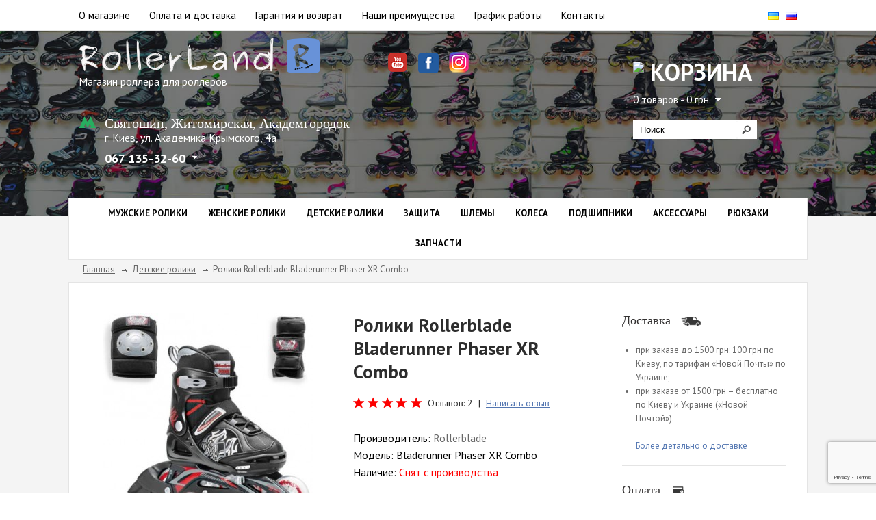

--- FILE ---
content_type: text/html; charset=utf-8
request_url: https://rollerland.com.ua/rollerblade-bladerunner-phaser-xr-combo-2014
body_size: 15726
content:
<?xml version="1.0" encoding="UTF-8"?>

<!DOCTYPE html PUBLIC "-//W3C//DTD XHTML 1.0 Strict//EN" "https://www.w3.org/TR/xhtml1/DTD/xhtml1-strict.dtd">

<html xmlns="https://www.w3.org/1999/xhtml" dir="ltr" lang="ru" xml:lang="ru" xmlns:fb="https://www.facebook.com/2008/fbml">

<head>



<title>Rollerblade Bladerunner Phaser XR Combo с защитой</title>

<base href="https://rollerland.com.ua/" />

    <script src="catalog/assets/js/extsrc.js"></script>



    <script type="text/javascript" src="catalog/assets/js/jquery.min.js"></script>

		<script extsrc="catalog/assets/js/jquery.cycle2.js"></script>

        <script extsrc="catalog/assets/js/jquery.cycle2.carousel.js"></script>

        <link href='https://fonts.googleapis.com/css?family=PT+Sans:400,700&subset=latin,cyrillic' rel='stylesheet' type='text/css' />

		<meta charset="utf-8" />

		<meta name="viewport" content="width=device-width, initial-scale=1.0"/>

		<meta http-equiv="X-UA-Compatible" content="IE=edge"/>



<!-- //////////////////////////////////////////////////////////////////////////////////////////////////////////   стили -->

<link rel="stylesheet" type="text/css" href="catalog/view/theme/bershka/stylesheet/blue_stylesheet.css?v=1" media="screen" />

<!-- //////////////////////////////////////////////////////////////////////////////////////////////////////////   стили -->



		<link type="text/css" href="catalog/assets/css/style.css?v=8" rel="stylesheet" />





<meta name="description" content="Ролики комплект rollerblade bladerunner phaser xr combo набор с защитой на мальчика. Низкая цена доставка Киев и вся Украина." />



<meta name="keywords" content="Rollerblade Bladerunner Phaser XR Combo" />



<link href="https://rollerland.com.ua/image/data/cart.png" rel="icon" />



<link href="https://rollerland.com.ua/rollerblade-bladerunner-phaser-xr-combo-2014" rel="canonical" />








    
<meta name="robots" content="index, follow" />







    


    <link rel="alternate" hreflang="ru" href='rollerland.com.ua/rollerblade-bladerunner-phaser-xr-combo-2014' />

    <link rel="alternate" hreflang="uk" href='rollerland.com.ua/ua/rollerblade-bladerunner-phaser-xr-combo-2014' />






<link rel="stylesheet" type="text/css" href="catalog/view/theme/bershka/stylesheet/dpt.css" />

<link rel="stylesheet" type="text/css" href="catalog/assets/css/bootstrap.css"/>

<link rel="stylesheet" type="text/css" href="catalog/assets/css/mediascreen.css?v=1"/>







<link rel="stylesheet" type="text/css" href="catalog/view/theme/bershka/stylesheet/popupcart.css" media="screen" />


<link rel="stylesheet" type="text/css" href="catalog/view/theme/bershka/stylesheet/carousel.css" media="screen" />




<script type="text/javascript" extsrc="catalog/view/javascript/jquery/ui/jquery-ui-1.8.16.custom.min.js"></script>

<link rel="stylesheet" type="text/css" href="catalog/view/javascript/jquery/ui/themes/ui-lightness/jquery-ui-1.8.16.custom.css" />

<script type="text/javascript" src="catalog/view/javascript/jquery/ui/external/jquery.cookie.js"></script>

<script type="text/javascript" src="catalog/view/javascript/jquery/fancybox/jquery.fancybox-1.3.4.pack.js"></script>

<link rel="stylesheet" type="text/css" href="catalog/view/javascript/jquery/fancybox/jquery.fancybox-1.3.4.css" media="screen" />

<!--[if IE]>

<script  type="text/javascript" extsrc="catalog/view/javascript/jquery/fancybox/jquery.fancybox-1.3.4-iefix.js"></script>

<![endif]-->

<script  type="text/javascript" src="catalog/view/javascript/jquery/tabs.js"></script>

<script  type="text/javascript" extsrc="catalog/view/javascript/common.js?v=2"></script>

    <script type="text/javascript" src="catalog/view/javascript/waitlist.js"></script>


<script  type="text/javascript" src="https://www.google.com/recaptcha/api.js"></script>

<script  type="text/javascript" src="catalog/view/javascript/popupcart.js"></script>



    <!--[if IE 7]>

<link rel="stylesheet" type="text/css" href="catalog/view/theme/bershka/stylesheet/ie7.css" />

<![endif]-->

<!--[if IE 8]>

<link rel="stylesheet" type="text/css" href="catalog/view/theme/bershka/stylesheet/ie8.css" />

<![endif]-->

<!--[if lt IE 7]>

<link rel="stylesheet" type="text/css" href="catalog/view/theme/bershka/stylesheet/ie6.css" />

<script type="text/javascript" extsrc="catalog/view/javascript/DD_belatedPNG_0.0.8a-min.js"></script>

<script type="text/javascript">

DD_belatedPNG.fix('#logo img');

</script>



<![endif]-->


<script>

$(function(){

$('.obrat_zv').bind('click', function(){

$('.obr-zvon-form').show();

});

$('.obr-zvon-form>.close').bind('click', function(){

$('.obr-zvon-form').hide();

});

});

</script>
<script src="https://www.google.com/recaptcha/api.js?render=6Le98NsUAAAAAFmUTLYeFPxEf5NPDIRimLfISOGz"></script>
<script>

$(document).ready(function(){

    $("#form").submit(function() {
    
    		var myform  = this;
    
			event.preventDefault();
			

            grecaptcha.ready(function() {


            	grecaptcha.execute('6Le98NsUAAAAAFmUTLYeFPxEf5NPDIRimLfISOGz', {action: 'login'}).then(function(token) {
             		$(myform).prepend('<input type="hidden" name="g-recaptcha-response" value="' + token + '">');
             		var form_data = $(myform).serialize();

		            $.ajax({
		
		            type: "POST",
		
		            url: "/obr-zvonok.php",
		
		            data: form_data,
		
		            success: function() {
		
		                   $("#form").html('');
		
						   $('.obr-zvon-form #message').show();
		
					 }
		
					});
		
					return false;
				});
			});	

    });

});

</script>

<script type="text/javascript">

jQuery(document).ready(function($){



/* prepend menu icon */

$('#nav-wrap').prepend('<div id="menu-icon">Меню</div>');



/* toggle nav */

$("#menu-icon").on("click", function(){

$("#nav").slideToggle();

$(this).toggleClass("active");

});



});

</script>




        <script type="text/javascript">

        jQuery(document).ready(function($){



        / prepend menu icon /

        $('#nav-wrap-second').prepend('<div id="menu-icon-second">Каталог товаров</div>');



        / toggle nav /

        $("#menu-icon-second").on("click", function(){

        $("#nav-second").slideToggle();

        $(this).toggleClass("active");

        });



        });

        </script>


<script type="text/javascript">

if (navigator.userAgent.match(/IEMobile\/10\.0/)) {

  var msViewportStyle = document.createElement('style')

  msViewportStyle.appendChild(

    document.createTextNode(

      '@-ms-viewport{width:auto!important}'

    )

  )

  document.querySelector('head').appendChild(msViewportStyle)

}

</script>

<script type="text/javascript">

$(document).ready(function(){
 
var url=document.location.href; $.each($("#nav-second a"),function(){
 
  if(this.href==url){$(this).addClass('active');};
 
  });
 
});
</script>

<meta name="yandex-verification" content="9d730eb3ee8dfe55" />
<meta name="facebook-domain-verification" content="3l4gmpq7faukjvhkbape4ctrarx2un" /> 
</head>

<body>

  <!-- Google Tag Manager -->

  <noscript><iframe src="//www.googletagmanager.com/ns.html?id=GTM-5SWQCX"

  height="0" width="0" style="display:none;visibility:hidden"></iframe></noscript>

  <script>(function(w,d,s,l,i){w[l]=w[l]||[];w[l].push({'gtm.start':

  new Date().getTime(),event:'gtm.js'});var f=d.getElementsByTagName(s)[0],

  j=d.createElement(s),dl=l!='dataLayer'?'&l='+l:'';j.async=true;j.src=

  '//www.googletagmanager.com/gtm.js?id='+i+dl;f.parentNode.insertBefore(j,f);

  })(window,document,'script','dataLayer','GTM-5SWQCX');</script>

  <!-- End Google Tag Manager -->

        <div class="main">

            <div class="header">

                <div class="header_top">

                    <div class="iner_block">

                        <div class="col-md-10 col-sm-11 col-xs-10 pull-left left_menu">

							<nav id="nav-wrap"> 

								<ul id="nav">

								
									<li><a href="https://rollerland.com.ua/about-us">О магазине</a></li>

								
									<li><a href="https://rollerland.com.ua/dostavka">Оплата и доставка</a></li>

								
									<li><a href="https://rollerland.com.ua/garanty">Гарантия и возврат</a></li>

								
									<li><a href="https://rollerland.com.ua/advantages">Наши преимущества</a></li>

								
									<li><a href="https://rollerland.com.ua/work-time">График работы</a></li>

																
								<!--
									<li><a href="index.php?route=information/news">Блог</a></li>

								-->

									<li><a href="https://rollerland.com.ua/contacts">Контакты</a></li>

								</ul>

							</nav>    									

                        </div>

                  		<div class="col-md-2 col-sm-1 col-xs-2 pull-right select-lang">

							<form action="https://rollerland.com.ua/" method="post" enctype="multipart/form-data">

								<div id="language">

								  
								  <img src="image/flags/ua.png" alt="Українська" title="Українська" onclick="$('input[name=\'language_code\']').attr('value', 'ua').submit(); $(this).parent().parent().submit();" />

								  
								  <img src="image/flags/ru.png" alt="Русский" title="Русский" onclick="$('input[name=\'language_code\']').attr('value', 'ru').submit(); $(this).parent().parent().submit();" />

								  
								  <input type="hidden" name="language_code" value="" />

								  <input type="hidden" name="redirect" value="https://rollerland.com.ua/rollerblade-bladerunner-phaser-xr-combo-2014" />

								</div>

							</form>

						</div>

                    </div>

                </div>

                <div class="header_main">

                    <div class="iner_block hidden-xs">
					
						<div class="wrap-iner_block">

							<div class="col-md-5 col-sm-5 pull-left header_left">

								
								<a href="/" class="logo"><img src="https://rollerland.com.ua/catalog/assets/images/logo.png" alt="Интернет-магазин Rollerland"/></a>

								
								<span class="logo_text">

									Магазин роллера для роллеров
								</span>

							 <div class="header_left_info">		
							    								<div class="addresses-block">
								    <div class="address-one">
                                    <div class="metro">Святошин, Житомирская, Академгородок</div>
                                    <div class="address">
                                    <p>г. Киев, ул. Академика Крымского, 4а </p></div>
                                    <div class="phone">
                                    <span class="phone-number">067 135-32-60</span> <span class="phone-arrow"><img src="/image/arrow-black.svg" alt="phone-arrow"></span>
                                    </div>
                                    <div class="phone-popup-block">
                                    <div id="cont_block">
                                    <div class="phone_block kiyvstar"><a href="tel:+380671353260">067 135-32-60</a>
                                    <svg id="whatsapp" xmlns="http://www.w3.org/2000/svg" width="20.45" height="20.45" viewBox="0 0 18.734 18.734">
                                    <path id="Vector" d="M9.369,0h0A9.361,9.361,0,0,0,1.783,14.857L.616,18.337l3.6-1.151A9.365,9.365,0,1,0,9.369,0Z" fill="#4caf50"></path>
                                    <path id="Vector-2" data-name="Vector" d="M10.895,8.943a2.643,2.643,0,0,1-1.838,1.322c-.489.1-1.129.187-3.281-.7A11.734,11.734,0,0,1,1.112,5.441,5.35,5.35,0,0,1,0,2.616,2.99,2.99,0,0,1,.958.336,1.361,1.361,0,0,1,1.916,0c.116,0,.22.006.314.011.275.012.413.028.595.462.226.544.776,1.889.842,2.027a.558.558,0,0,1,.04.507,1.619,1.619,0,0,1-.3.43c-.138.159-.269.281-.407.452-.126.149-.269.308-.11.583A8.314,8.314,0,0,0,4.4,6.36,6.887,6.887,0,0,0,6.6,7.715a.592.592,0,0,0,.66-.1,11.333,11.333,0,0,0,.732-.969.523.523,0,0,1,.672-.2c.253.088,1.591.749,1.866.886s.457.2.523.32A2.333,2.333,0,0,1,10.895,8.943Z" transform="translate(3.923 4.284)" fill="#fafafa"></path>
                                    </svg>
                                    <svg xmlns="http://www.w3.org/2000/svg" width="20.45" height="20.45" viewBox="0 0 18.734 18.734">
                                    <g id="telegram" transform="translate(0)">
                                    <path id="Vector" d="M18.734,9.367A9.367,9.367,0,1,1,9.367,0,9.367,9.367,0,0,1,18.734,9.367Z" transform="translate(0)" fill="#039be5"></path>
                                    <path id="Vector-2" data-name="Vector" d="M.474,3.525,9.506.043c.419-.151.785.1.649.736h0L8.618,8.022c-.114.514-.419.639-.846.4L5.43,6.693,4.3,7.781a.591.591,0,0,1-.472.23l.166-2.383,4.34-3.921c.189-.166-.042-.26-.291-.094L2.68,4.99.368,4.269c-.5-.159-.513-.5.106-.744Z" transform="translate(3.81 5.639)" fill="#fff"></path>
                                    </g>
                                    </svg>
                                    <svg xmlns="http://www.w3.org/2000/svg" width="18.41" height="20.45" viewBox="0 0 16.863 18.734">
                                    <g id="viber" transform="translate(0)">
                                    <g id="Group" transform="translate(0)">
                                    <path id="Vector" d="M10.3,0H6.558A6.565,6.565,0,0,0,0,6.558v2.81a6.56,6.56,0,0,0,3.747,5.926v3.13a.315.315,0,0,0,.533.221L7,15.926H10.3a6.565,6.565,0,0,0,6.558-6.558V6.558A6.565,6.565,0,0,0,10.3,0Z" fill="#665cac"></path>
                                    <path id="Vector-2" data-name="Vector" d="M10.023,8.24,9.742,6.719a.312.312,0,0,0-.246-.25L7.288,6.028a.313.313,0,0,0-.282.085l-.9.9A5.608,5.608,0,0,1,3.02,3.916l.894-.894A.313.313,0,0,0,4,2.74L3.558.532a.312.312,0,0,0-.25-.246L1.788.005a.313.313,0,0,0-.126,0A2.179,2.179,0,0,0,.6.593,2.368,2.368,0,0,0,.044,2.724,9.431,9.431,0,0,0,2.36,7.65l.018.018A9.43,9.43,0,0,0,7.3,9.984a3.491,3.491,0,0,0,.543.044A2.115,2.115,0,0,0,10.02,8.366.315.315,0,0,0,10.023,8.24Z" transform="translate(3.124 3.399)" fill="#fff"></path>
                                    <path id="Vector-3" data-name="Vector" d="M0,.306.305,0h0L0,.306Z" transform="translate(6.732 6.421)" fill="#e5e5e5"></path>
                                    <path id="Vector-4" data-name="Vector" d="M.308,0,0,.308H0L.308,0Z" transform="translate(9.82 9.512)" fill="#e5e5e5"></path>
                                    <path id="Vector-5" data-name="Vector" d="M8.436,9.119a3.491,3.491,0,0,1-.543-.044A9.431,9.431,0,0,1,2.968,6.759l-.018-.018A9.431,9.431,0,0,1,.633,1.815,2.542,2.542,0,0,1,.935,0,2.187,2.187,0,0,0,.6.273,2.368,2.368,0,0,0,.044,2.4,9.431,9.431,0,0,0,2.36,7.33l.018.018A9.43,9.43,0,0,0,7.3,9.663a3.491,3.491,0,0,0,.543.044,2.089,2.089,0,0,0,1.861-.935A2.3,2.3,0,0,1,8.436,9.119Z" transform="translate(3.124 3.72)" fill="#e5e5e5"></path>
                                    <path id="Vector-6" data-name="Vector" d="M.312,0a.312.312,0,1,0,0,.625A1.251,1.251,0,0,1,1.561,1.874a.312.312,0,0,0,.625,0A1.876,1.876,0,0,0,.312,0Z" transform="translate(8.743 5.309)" fill="#fff"></path>
                                    <path id="Vector-7" data-name="Vector" d="M.625,0A3.173,3.173,0,0,0,.278.019.312.312,0,0,0,.347.64,2.542,2.542,0,0,1,.625.625a2.5,2.5,0,0,1,2.5,2.5,2.542,2.542,0,0,1-.015.278.312.312,0,1,0,.621.069,3.173,3.173,0,0,0,.019-.347A3.126,3.126,0,0,0,.625,0Z" transform="translate(8.429 4.059)" fill="#fff"></path>
                                    <path id="Vector-8" data-name="Vector" d="M.625,0C.513,0,.4,0,.289.013A.312.312,0,1,0,.336.635C.431.628.529.625.625.625A3.751,3.751,0,0,1,4.372,4.372a3.767,3.767,0,0,1-.1.865.312.312,0,0,0,.608.144A4.392,4.392,0,0,0,5,4.372,4.377,4.377,0,0,0,.625,0Z" transform="translate(8.43 2.81)" fill="#fff"></path>
                                    </g>
                                    </g>
                                    </svg>
                                    </div>
                                    <div class="phone_block mts"><a href="tel:+380992948098">099 294-80-98</a></div>
                                    <div class="phone_block life"><a href="tel:+380638706668">063 870-66-68</a></div>
                                    </div>
                                    <div class="grafic">
                                    <div class="grafic-title">График работы:</div>
                                    <div class="time">Понедельник-пятница: <strong>10.00 - 19.00</strong></div>
                                    <div class="time">Суббота-воскресенье: <strong>10.00 - 17.00</strong></div> </div>
                                    </div>
                                    
                                    </div>
                                  
                                    
                                </div>
								
								</div>
								

							</div> 
							
							<div class="col-md-4 hidden-xs header_center">
								<div class="social">
									<a href="https://www.youtube.com/c/rollerland-roliki" rel="nofollow" target="_blank" style="margin-right: 10px;"><img src="/image/youtube1.png" /></a>
									<a href="https://www.facebook.com/RollerlandShop/" rel="nofollow" target="_blank" style="margin-right: 10px;"><img src="/image/facebook1.png" style="border-radius: 5px; height: 30px; width: 30px; margin-top: 1px;" /></a>
									<a href="https://www.instagram.com/rollerlandshop/" rel="nofollow" target="_blank"><img src="/image/ins1.png" /></a>
								</div>
							</div>
                           
							<div class="col-md-3 col-sm-3 pull-right header_right">			

								<div class="cart_main">

									<span class="cart_h1"><img src="/catalog/assets/images/cart.svg"> Корзина</span>
										<div id="cart">

											<div class="heading">   

												<a><span id="cart_total" class="cart_a">0 товаров - 0 грн.</span></a>	  

										  </div>

											<div class="content"></div>

										</div>								

								</div>				

								<div class="search hidden-xs">

								 
									<input type="text" name="filter_name" placeholder="Поиск" onclick="this.value = '';" onkeydown="this.style.color = '#000000';" />

									
									<div class="button-search"><input type="submit" value=""/></div>

									

								</div>							

							</div>
						
						</div>

                    </div>

                    <div class="iner_block visible-xs">
						<div class="wrap-iner_block">

							<div class="col-xs-12 pull-left header_left">

								
								<a href="/" class="logo"><img src="https://rollerland.com.ua/catalog/assets/images/logo.png" alt="Интернет-магазин Rollerland"/></a>

								
								<span class="logo_text">

									Магазин роллера для роллеров
								</span>

							</div>
                            <div class="col-xs-6 pull-left header_left visible-xs">
                                <div class="mobile-phone-button visible-xs">
                                    <svg xmlns="http://www.w3.org/2000/svg" width="30" height="30" viewBox="0 0 30 30">
                                      <path id="Icon_material-phone-in-talk" data-name="Icon material-phone-in-talk" d="M32.833,25.333a18.934,18.934,0,0,1-5.95-.95,1.7,1.7,0,0,0-1.7.4L21.517,28.45A25.076,25.076,0,0,1,10.533,17.467L14.2,13.783a1.6,1.6,0,0,0,.417-1.667,18.934,18.934,0,0,1-.95-5.95A1.672,1.672,0,0,0,12,4.5H6.167A1.672,1.672,0,0,0,4.5,6.167,28.331,28.331,0,0,0,32.833,34.5,1.672,1.672,0,0,0,34.5,32.833V27A1.672,1.672,0,0,0,32.833,25.333ZM31.167,19.5H34.5a15,15,0,0,0-15-15V7.833A11.658,11.658,0,0,1,31.167,19.5Zm-6.667,0h3.333A8.336,8.336,0,0,0,19.5,11.167V14.5A4.993,4.993,0,0,1,24.5,19.5Z" transform="translate(-4.5 -4.5)" fill="#fff"/>
                                    </svg>
                                </div>
                                <div class="phone-popup-block mobile-vis visible-xs">
                                    <div id="cont_block">
                                        
                                        <div class="addr-block">
                                            <div class="address-mobile-block">
                                                                    								<div class="metro metro_2">Святошин, Житомирская, Академгородок</div>
                                                    <div class="address">
                                                    <p>г. Киев, ул. Академика Крымского, 4а</p></div>
                								                                        </div>
                                        </div>
                                        <div class="phone_block kiyvstar"><a href="tel:+380671353260">067 135-32-60</a>
                                            <svg id="whatsapp" xmlns="http://www.w3.org/2000/svg" width="20.45" height="20.45" viewBox="0 0 18.734 18.734">
                                            <path id="Vector" d="M9.369,0h0A9.361,9.361,0,0,0,1.783,14.857L.616,18.337l3.6-1.151A9.365,9.365,0,1,0,9.369,0Z" fill="#4caf50"></path>
                                            <path id="Vector-2" data-name="Vector" d="M10.895,8.943a2.643,2.643,0,0,1-1.838,1.322c-.489.1-1.129.187-3.281-.7A11.734,11.734,0,0,1,1.112,5.441,5.35,5.35,0,0,1,0,2.616,2.99,2.99,0,0,1,.958.336,1.361,1.361,0,0,1,1.916,0c.116,0,.22.006.314.011.275.012.413.028.595.462.226.544.776,1.889.842,2.027a.558.558,0,0,1,.04.507,1.619,1.619,0,0,1-.3.43c-.138.159-.269.281-.407.452-.126.149-.269.308-.11.583A8.314,8.314,0,0,0,4.4,6.36,6.887,6.887,0,0,0,6.6,7.715a.592.592,0,0,0,.66-.1,11.333,11.333,0,0,0,.732-.969.523.523,0,0,1,.672-.2c.253.088,1.591.749,1.866.886s.457.2.523.32A2.333,2.333,0,0,1,10.895,8.943Z" transform="translate(3.923 4.284)" fill="#fafafa"></path>
                                            </svg>
                                            <svg xmlns="http://www.w3.org/2000/svg" width="20.45" height="20.45" viewBox="0 0 18.734 18.734">
                                            <g id="telegram" transform="translate(0)">
                                            <path id="Vector" d="M18.734,9.367A9.367,9.367,0,1,1,9.367,0,9.367,9.367,0,0,1,18.734,9.367Z" transform="translate(0)" fill="#039be5"></path>
                                            <path id="Vector-2" data-name="Vector" d="M.474,3.525,9.506.043c.419-.151.785.1.649.736h0L8.618,8.022c-.114.514-.419.639-.846.4L5.43,6.693,4.3,7.781a.591.591,0,0,1-.472.23l.166-2.383,4.34-3.921c.189-.166-.042-.26-.291-.094L2.68,4.99.368,4.269c-.5-.159-.513-.5.106-.744Z" transform="translate(3.81 5.639)" fill="#fff"></path>
                                            </g>
                                            </svg>
                                            <svg xmlns="http://www.w3.org/2000/svg" width="18.41" height="20.45" viewBox="0 0 16.863 18.734">
                                            <g id="viber" transform="translate(0)">
                                            <g id="Group" transform="translate(0)">
                                            <path id="Vector" d="M10.3,0H6.558A6.565,6.565,0,0,0,0,6.558v2.81a6.56,6.56,0,0,0,3.747,5.926v3.13a.315.315,0,0,0,.533.221L7,15.926H10.3a6.565,6.565,0,0,0,6.558-6.558V6.558A6.565,6.565,0,0,0,10.3,0Z" fill="#665cac"></path>
                                            <path id="Vector-2" data-name="Vector" d="M10.023,8.24,9.742,6.719a.312.312,0,0,0-.246-.25L7.288,6.028a.313.313,0,0,0-.282.085l-.9.9A5.608,5.608,0,0,1,3.02,3.916l.894-.894A.313.313,0,0,0,4,2.74L3.558.532a.312.312,0,0,0-.25-.246L1.788.005a.313.313,0,0,0-.126,0A2.179,2.179,0,0,0,.6.593,2.368,2.368,0,0,0,.044,2.724,9.431,9.431,0,0,0,2.36,7.65l.018.018A9.43,9.43,0,0,0,7.3,9.984a3.491,3.491,0,0,0,.543.044A2.115,2.115,0,0,0,10.02,8.366.315.315,0,0,0,10.023,8.24Z" transform="translate(3.124 3.399)" fill="#fff"></path>
                                            <path id="Vector-3" data-name="Vector" d="M0,.306.305,0h0L0,.306Z" transform="translate(6.732 6.421)" fill="#e5e5e5"></path>
                                            <path id="Vector-4" data-name="Vector" d="M.308,0,0,.308H0L.308,0Z" transform="translate(9.82 9.512)" fill="#e5e5e5"></path>
                                            <path id="Vector-5" data-name="Vector" d="M8.436,9.119a3.491,3.491,0,0,1-.543-.044A9.431,9.431,0,0,1,2.968,6.759l-.018-.018A9.431,9.431,0,0,1,.633,1.815,2.542,2.542,0,0,1,.935,0,2.187,2.187,0,0,0,.6.273,2.368,2.368,0,0,0,.044,2.4,9.431,9.431,0,0,0,2.36,7.33l.018.018A9.43,9.43,0,0,0,7.3,9.663a3.491,3.491,0,0,0,.543.044,2.089,2.089,0,0,0,1.861-.935A2.3,2.3,0,0,1,8.436,9.119Z" transform="translate(3.124 3.72)" fill="#e5e5e5"></path>
                                            <path id="Vector-6" data-name="Vector" d="M.312,0a.312.312,0,1,0,0,.625A1.251,1.251,0,0,1,1.561,1.874a.312.312,0,0,0,.625,0A1.876,1.876,0,0,0,.312,0Z" transform="translate(8.743 5.309)" fill="#fff"></path>
                                            <path id="Vector-7" data-name="Vector" d="M.625,0A3.173,3.173,0,0,0,.278.019.312.312,0,0,0,.347.64,2.542,2.542,0,0,1,.625.625a2.5,2.5,0,0,1,2.5,2.5,2.542,2.542,0,0,1-.015.278.312.312,0,1,0,.621.069,3.173,3.173,0,0,0,.019-.347A3.126,3.126,0,0,0,.625,0Z" transform="translate(8.429 4.059)" fill="#fff"></path>
                                            <path id="Vector-8" data-name="Vector" d="M.625,0C.513,0,.4,0,.289.013A.312.312,0,1,0,.336.635C.431.628.529.625.625.625A3.751,3.751,0,0,1,4.372,4.372a3.767,3.767,0,0,1-.1.865.312.312,0,0,0,.608.144A4.392,4.392,0,0,0,5,4.372,4.377,4.377,0,0,0,.625,0Z" transform="translate(8.43 2.81)" fill="#fff"></path>
                                            </g>
                                            </g>
                                            </svg>
                                        </div>
                                        <div class="phone_block mts"><a href="tel:+380992948098">099 294-80-98</a></div>
                                        <div class="phone_block life"><a href="tel:+380638706668">063 870-66-68</a></div>
                                    
                                    <div class="line"></div>
                                    <div class="addr-block">
                                        <div class="address-mobile-block">
                                                    								<div class="metro">Позняки</div>
                                            <div class="address">
                                            <p>г. Киев,&nbsp;ул. Срибнокильская, 1</p></div>
        								                                        </div>
                                    </div>
                                    <div class="phone_block kiyvstar life"><a href="tel:+380637773818">063 777-38-18</a>
                                        <svg id="whatsapp" xmlns="http://www.w3.org/2000/svg" width="18.734" height="18.734" viewBox="0 0 18.734 18.734">
                                        <path id="Vector" d="M9.369,0h0A9.361,9.361,0,0,0,1.783,14.857L.616,18.337l3.6-1.151A9.365,9.365,0,1,0,9.369,0Z" fill="#4caf50"></path>
                                        <path id="Vector-2" data-name="Vector" d="M10.895,8.943a2.643,2.643,0,0,1-1.838,1.322c-.489.1-1.129.187-3.281-.7A11.734,11.734,0,0,1,1.112,5.441,5.35,5.35,0,0,1,0,2.616,2.99,2.99,0,0,1,.958.336,1.361,1.361,0,0,1,1.916,0c.116,0,.22.006.314.011.275.012.413.028.595.462.226.544.776,1.889.842,2.027a.558.558,0,0,1,.04.507,1.619,1.619,0,0,1-.3.43c-.138.159-.269.281-.407.452-.126.149-.269.308-.11.583A8.314,8.314,0,0,0,4.4,6.36,6.887,6.887,0,0,0,6.6,7.715a.592.592,0,0,0,.66-.1,11.333,11.333,0,0,0,.732-.969.523.523,0,0,1,.672-.2c.253.088,1.591.749,1.866.886s.457.2.523.32A2.333,2.333,0,0,1,10.895,8.943Z" transform="translate(3.923 4.284)" fill="#fafafa"></path>
                                        </svg>
                                        <svg xmlns="http://www.w3.org/2000/svg" width="18.734" height="18.734" viewBox="0 0 18.734 18.734">
                                        <g id="telegram" transform="translate(0)">
                                        <path id="Vector" d="M18.734,9.367A9.367,9.367,0,1,1,9.367,0,9.367,9.367,0,0,1,18.734,9.367Z" transform="translate(0)" fill="#039be5"></path>
                                        <path id="Vector-2" data-name="Vector" d="M.474,3.525,9.506.043c.419-.151.785.1.649.736h0L8.618,8.022c-.114.514-.419.639-.846.4L5.43,6.693,4.3,7.781a.591.591,0,0,1-.472.23l.166-2.383,4.34-3.921c.189-.166-.042-.26-.291-.094L2.68,4.99.368,4.269c-.5-.159-.513-.5.106-.744Z" transform="translate(3.81 5.639)" fill="#fff"></path>
                                        </g>
                                        </svg>
                                        <svg xmlns="http://www.w3.org/2000/svg" width="16.863" height="18.734" viewBox="0 0 16.863 18.734">
                                        <g id="viber" transform="translate(0)">
                                        <g id="Group" transform="translate(0)">
                                        <path id="Vector" d="M10.3,0H6.558A6.565,6.565,0,0,0,0,6.558v2.81a6.56,6.56,0,0,0,3.747,5.926v3.13a.315.315,0,0,0,.533.221L7,15.926H10.3a6.565,6.565,0,0,0,6.558-6.558V6.558A6.565,6.565,0,0,0,10.3,0Z" fill="#665cac"></path>
                                        <path id="Vector-2" data-name="Vector" d="M10.023,8.24,9.742,6.719a.312.312,0,0,0-.246-.25L7.288,6.028a.313.313,0,0,0-.282.085l-.9.9A5.608,5.608,0,0,1,3.02,3.916l.894-.894A.313.313,0,0,0,4,2.74L3.558.532a.312.312,0,0,0-.25-.246L1.788.005a.313.313,0,0,0-.126,0A2.179,2.179,0,0,0,.6.593,2.368,2.368,0,0,0,.044,2.724,9.431,9.431,0,0,0,2.36,7.65l.018.018A9.43,9.43,0,0,0,7.3,9.984a3.491,3.491,0,0,0,.543.044A2.115,2.115,0,0,0,10.02,8.366.315.315,0,0,0,10.023,8.24Z" transform="translate(3.124 3.399)" fill="#fff"></path>
                                        <path id="Vector-3" data-name="Vector" d="M0,.306.305,0h0L0,.306Z" transform="translate(6.732 6.421)" fill="#e5e5e5"></path>
                                        <path id="Vector-4" data-name="Vector" d="M.308,0,0,.308H0L.308,0Z" transform="translate(9.82 9.512)" fill="#e5e5e5"></path>
                                        <path id="Vector-5" data-name="Vector" d="M8.436,9.119a3.491,3.491,0,0,1-.543-.044A9.431,9.431,0,0,1,2.968,6.759l-.018-.018A9.431,9.431,0,0,1,.633,1.815,2.542,2.542,0,0,1,.935,0,2.187,2.187,0,0,0,.6.273,2.368,2.368,0,0,0,.044,2.4,9.431,9.431,0,0,0,2.36,7.33l.018.018A9.43,9.43,0,0,0,7.3,9.663a3.491,3.491,0,0,0,.543.044,2.089,2.089,0,0,0,1.861-.935A2.3,2.3,0,0,1,8.436,9.119Z" transform="translate(3.124 3.72)" fill="#e5e5e5"></path>
                                        <path id="Vector-6" data-name="Vector" d="M.312,0a.312.312,0,1,0,0,.625A1.251,1.251,0,0,1,1.561,1.874a.312.312,0,0,0,.625,0A1.876,1.876,0,0,0,.312,0Z" transform="translate(8.743 5.309)" fill="#fff"></path>
                                        <path id="Vector-7" data-name="Vector" d="M.625,0A3.173,3.173,0,0,0,.278.019.312.312,0,0,0,.347.64,2.542,2.542,0,0,1,.625.625a2.5,2.5,0,0,1,2.5,2.5,2.542,2.542,0,0,1-.015.278.312.312,0,1,0,.621.069,3.173,3.173,0,0,0,.019-.347A3.126,3.126,0,0,0,.625,0Z" transform="translate(8.429 4.059)" fill="#fff"></path>
                                        <path id="Vector-8" data-name="Vector" d="M.625,0C.513,0,.4,0,.289.013A.312.312,0,1,0,.336.635C.431.628.529.625.625.625A3.751,3.751,0,0,1,4.372,4.372a3.767,3.767,0,0,1-.1.865.312.312,0,0,0,.608.144A4.392,4.392,0,0,0,5,4.372,4.377,4.377,0,0,0,.625,0Z" transform="translate(8.43 2.81)" fill="#fff"></path>
                                        </g>
                                        </g>
                                        </svg>
                                    </div>
                                    <div class="phone_block mts"><a href="tel:+380505550311">050 555-03-11</a></div>
                                    <div class="phone_block kiyvstar"><a href="tel:+380971650772">097 165-07-72</a></div>
                                    <div class="line"></div>
                                    </div>
                                    <div class="grafic">
                                            								<div class="grafic-title">График работы обоих магазинов:</div>
                                        <div class="time">Понедельник-пятница: <strong>10.00 - 19.00</strong></div>
                                        <div class="time">Суббота-воскресенье: <strong>10.00 - 17.00</strong></div> 
    								                                    </div>
                                </div>
                            </div>
							<div class="col-xs-6 pull-right header_right">

								<div class="cart_main">

									<span class="cart_h1"><img src="/catalog/assets/images/cart.svg"> Корзина</span>
										<div id="cart">

											<div class="heading">   

												<a><span id="cart_total" class="cart_a cart_mobile">0 товаров - 0 грн.</span></a>	  

										  </div>

											<div class="content"></div>

										</div>								

								</div>				

								<div class="search hidden-xs">

								 
									<input type="text" name="filter_name" placeholder="Поиск" onclick="this.value = '';" onkeydown="this.style.color = '#000000';" />

									
									<div class="button-search"><input type="submit" value=""/></div>

									

								</div>							

							</div>
							
							<div class="visible-xs col-xs-12 header_center">
								<div class="addrs">
																<div class="metro">Святошин, Житомирская, Академгородок</div>
								<div class="adress-shop">г. Киев, ул. Академика Крымского, 4А</div>
																</div>
							</div>

						</div>
					
					</div>

                </div>

            </div>

            <div class="midle_menu">

                <div class="iner_block">

                    <nav id="nav-wrap-second"> 

						<ul id="nav-second">

						
                         <li><a href="https://rollerland.com.ua/mens">Мужские ролики</a>

                            
                         </li>

                        
                         <li><a href="https://rollerland.com.ua/womens_roller-skates">Женские ролики</a>

                            
                         </li>

                        
                         <li><a href="https://rollerland.com.ua/kids_roller_skates">Детские ролики</a>

                            
                         </li>

                        
                         <li><a href="https://rollerland.com.ua/zashchita">Защита</a>

                            
                         </li>

                        
                         <li><a href="https://rollerland.com.ua/helmet">Шлемы</a>

                            
                         </li>

                        
                         <li><a href="https://rollerland.com.ua/roller-skate-wheels">Колеса</a>

                            
                         </li>

                        
                         <li><a href="https://rollerland.com.ua/bearings-for-roller-skates">Подшипники</a>

                            
                         </li>

                        
                         <li><a href="https://rollerland.com.ua/aksessuary">Аксессуары</a>

                            
                         </li>

                        
                         <li><a href="https://rollerland.com.ua/ryukzak">Рюкзаки</a>

                            
                         </li>

                        
                         <li><a href="https://rollerland.com.ua/zapchasti-dlya-rolikov-komplektuyushchie">Запчасти </a>

                            
                         </li>

                        
						</ul>

					</nav>

                </div>

            </div>			
<script type="text/javascript">

    var nwa_options= [];
    var nwa_title ='';

</script>

<div class="footer_menu1" style="display: none">
	<div class="iner_block">
		<div class="footer_col">
			<h3>
				Мужские Ролики</h3>
			<a href="/mens?filter=2=4">Фрискейт ролики</a> <a href="/mens?filter=2=5">Фитнес ролики</a> <a href="/mens?filter=2=50">Слаломные ролики</a> <a href="/mens?filter=1=1">Ролики Rollerblade</a> <a href="/mens?filter=1=2">Ролики Fila</a> <a href="/mens?filter=1=3">Ролики Seba</a></div>
		<div class="footer_col">
			<h3>
				Женские Ролики</h3>
			<a href="/womens_roller-skates?filter=2=4">Фрискейт ролики</a><a href="/womens_roller-skates?filter=2=50">Слаломные ролики</a> <a href="/womens_roller-skates?filter=2=5">Фитнес ролики</a> <a href="/womens_roller-skates?filter=1=1">Ролики Rollerblade</a> <a href="/womens_roller-skates?filter=1=2">Ролики Fila</a> <a href="/womens_roller-skates?filter=1=3">Ролики Seba</a></div>
		<div class="footer_col" style="width:122px">
			<h3>
				Детские Ролики</h3>
			<a href="/kids_roller_skates?filter=8=42">Ролики на девочек</a> <a href="/kids_roller_skates?filter=8=43">Ролики для мальчиков</a> <a href="/kids_roller_skates?filter=8=45">Ролики унисекс</a> <a href="/kids_roller_skates?filter=1=1">Ролики Rollerblade</a> <a href="/kids_roller_skates?filter=1=2">Ролики Fila</a> <a href="/kids_roller_skates?filter=1=29">Ролики Powerslide</a></div>
		<div class="footer_col" style="width:124px">
			<h3>
				Защита для роликов</h3>
			<a href=" /zashchita?filter=4=46">Защита на девочек</a> <a href="/zashchita?filter=4=47">Защита для мальчиков</a> <a href="/zashchita?filter=4=18">Защита для детей</a> <a href="/zashchita?filter=4=19">Защита для взрослых</a> <a href="/zashchita?filter=4=49">Защита женская</a> <a href="/zashchita?filter=4=48">Защита мужская</a></div>
		<div class="footer_col" style="width:116px">
			<h3>
				Шлем для роликов</h3>
			<a href="/helmet?filter=4=46">Шлем для девочек</a> <a href="/helmet?filter=4=47">Шлем для мальчиков</a> <a href="/helmet?filter=4=19">Шлем на взрослых</a> <a href="/helmet?filter=1=1">Шлем Rollerblade</a> <a href="/helmet?filter=1=2">Шлем Fila</a> <a href="/helmet?filter=1=29">Шлем Powerslide</a></div>
		<div class="footer_col">
			<h3>
				Колеса для роликов</h3>
			<a href="/roller-skate-wheels?filter=1=33">Колеса Matter</a> <a href="/roller-skate-wheels?filter=1=11">Колеса Hyper</a> <a href="/roller-skate-wheels?filter=1=1">Колеса Rollerblade</a> <a href="/roller-skate-wheels?filter=1=29">Колеса Powerslide</a></div>
		<div class="footer_col" style="width:98px">
			<h3>
				Подшипники для роликов</h3>
			<a href="/bearings-for-roller-skates?filter=1=1">Rollerblade</a> <a href="/bearings-for-roller-skates?filter=1=29">Powerslide</a> <a href="/bearings-for-roller-skates?filter=9=56">ABEC 5</a> <a href="/bearings-for-roller-skates?filter=9=54">ABEC 7</a> <a href="/bearings-for-roller-skates?filter=9=55">ABEC 9</a></div>
		<div class="footer_col">
			<h3>
				Аксессуары для роликов</h3>
			<a href="/aksessuary?filter=5=20">Рюкзак для роликов</a> <a href="/aksessuary?filter=5=21">Сумка для роликов</a><a href="/aksessuary?filter=5=22">Носки для роликов</a> <a href="/aksessuary?filter=5=41">Конусы для роликов</a></div>
		<div class="footer_col" style="margin-left:0px!important; width:100px">
			<h3>
				Рюкзаки</h3>
			<a href="/ryukzak?filter=1=30">Рюкзак Dakine</a> <a href="/ryukzak?filter=1=9">Рюкзак Osprey</a> <a href="/ryukzak?filter=1=1">Рюкзак Rollerblade</a> <a href="/ryukzak?filter=1=29">Рюкзак Powerslide</a></div>
	</div>
</div>
<script src="catalog/view/javascript/nwa.min.js"></script>
    <div id="nwa_list_container" style="display:none;">
        <div class="box" id="nwa_list" 
             style="
             width: 600px;
             text-align: center;
             z-index: 10000;
             position: absolute;
             background-color: white;
             ">
            <div class="box-content"  style="border:1px solid #dbdee1;">
                <b style="color:red;" id="nwa_list_title"><div class="item-buy_1" style="text-transform: uppercase;"><img src="/catalog/assets/images/envelope.png"/>Сообщить, когда появится</div>        <br/></b>
                Заполните форму и мы свяжемся с вами когда товар будет в наличии:                <br/>
                                <span class="help">Имя</span> 
                <input type="text"    name="notify_name"  value=" "  id="nwa_list_name" style="width:95%;" /><br/>               
                                                 <span class="help">Телефон</span> 
                <input type="text"    name="notify_phone"    value=""   id="nwa_list_phone" style="width:95%;" /><br/>
                   
                 
                                  <span class="help">E-mail</span> 
                  
                <input type="text"    name="notify_email"      id="nwa_list_email" style="width:95%;" value="" /><br/><br/>
                <input type="hidden"  name="notify_product_id" id="nwa_list_product_id" value="288"/>
                <a class="button" id="nwa_list_register">
                    <span>Отправить</span>
                </a>
                <a class="button" id="nwa_list_close">
                    <span>Отмена</span>
                </a>
                <div  id="nwa_list_msg"></div>
            </div>
        </div>
    </div>
    <script type="text/javascript">
                         
        $(function() { 
                                     
            $('input[onclick*="addToCart"],a[onclick*="addToCart"]').nwaList({
                title:'<div class="item-buy_1" style="text-transform: uppercase;"><img src="/catalog/assets/images/envelope.png"/>Сообщить, когда появится</div>',
                text:'<div class="item-buy_1" style="text-transform: uppercase;"><img src="/catalog/assets/images/envelope.png"/>Сообщить, когда появится</div>',
                out_stock_list:[50,51,52,53,54,58,61,62,339,67,68,336,337,335,409,338,82,86,333,94,99,131,344,104,105,856,114,116,118,119,122,123,124,125,126,127,128,135,137,143,343,342,151,152,153,155,408,340,159,160,986,163,164,166,167,168,169,172,173,175,176,177,178,180,334,341,188,189,190,191,194,197,195,196,198,199,200,201,202,204,205,206,207,208,209,211,213,215,217,218,229,232,236,238,240,243,995,246,248,252,255,256,257,258,259,260,261,262,264,267,268,271,272,273,274,275,276,277,278,279,280,281,282,283,284,285,286,287,288,290,291,293,298,407,302,304,308,309,310,311,312,327,313,314,315,316,317,319,320,321,324,325,326,328,329,330,332,345,346,352,355,358,359,360,363,364,365,366,368,369,371,372,374,376,379,381,382,383,384,386,388,391,392,393,399,405,406,413,415,420,421,423,424,427,433,435,436,437,444,445,447,451,452,453,454,455,458,486,469,470,471,473,474,476,477,478,479,481,483,484,485,487,489,494,496,498,500,501,502,503,504,505,506,507,508,509,513,514,517,521,522,523,525,526,527,528,529,530,533,536,537,540,541,544,545,547,548,550,555,595,562,563,565,567,572,1018,579,584,585,744,586,588,589,591,592,594,600,606,607,611,615,616,623,625,636,642,644,645,647,648,649,685,657,661,663,664,733,670,672,674,676,678,687,688,689,690,691,700,705,706,708,713,714,719,721,725,726,729,731,734,735,737,909,745,747,757,758,762,765,766,773,789,798,801,806,808,809,817,818,819,835,836,848,860,862,863,868,870,886,907,915,920,924,942,944,982,984,1007,1008,1024,1026,1036,1044,1058,1105,1100,1106,1110,1111,1112,1129,1153,1172,1179,1194],
                gray_style:false,
                show_mode: 4            })         
        });
                            
    </script>
    <div id="nwa_product_container" style="display:none;">
        <div class="box" 
             style="
             width: 400px;
             text-align: center;
             background-color: white;
             ">
            <div class="box-content" id="nwa_product">

                Заполните форму и мы свяжемся с вами когда товар будет в наличии:                                <span class="help">Имя</span> 
                <input type="text"    name="notify_name"   value=" "    id="nwa_name" style="width:75%;margin: 3px;" /><br/>               
                                                 <span class="help">Телефон</span> 
                <input type="text"    name="notify_phone"    value=""   id="nwa_phone" style="width:75%;margin: 3px;" /><br/>
                   
                 
                                  <span class="help">E-mail</span> 
                  
                <input type="text"     name="nwa_email"       style="width:75%;margin: 3px;"     id="nwa_email"       value=""/>
                <input type="hidden"   name="nwa_product_id"      id="nwa_product_id"  value="288"/>
                <input type="hidden"   name="nwa_option_id"       id="nwa_option_id"   value=""/>
                <input type="hidden"   name="nwa_option_value_id" id="nwa_option_value_id" value=""/>

                <a id="nwa_product_register">
                    <div class="item-buy_2" style="text-transform: uppercase;">Отправить</div>
                </a>
                <a id="nwa_product_close">
                    <div class="item-buy_2" style="text-transform: uppercase;">Отмена</div>
                </a>
                <div  id="nwa_msg" style="float:none;padding-bottom: 5px;"></div>
            </div>
        </div>
    </div>
            <script type="text/javascript">
            $(function() { 
                $('body').nwaProduct({
                    title:'<div class="item-buy_1" style="text-transform: uppercase;"><img src="/catalog/assets/images/envelope.png"/>Сообщить, когда появится</div>',
                    text:'<div class="item-buy_1" style="text-transform: uppercase;"><img src="/catalog/assets/images/envelope.png"/>Сообщить, когда появится</div>',
                    out_stock_list:[50,51,52,53,54,58,61,62,339,67,68,336,337,335,409,338,82,86,333,94,99,131,344,104,105,856,114,116,118,119,122,123,124,125,126,127,128,135,137,143,343,342,151,152,153,155,408,340,159,160,986,163,164,166,167,168,169,172,173,175,176,177,178,180,334,341,188,189,190,191,194,197,195,196,198,199,200,201,202,204,205,206,207,208,209,211,213,215,217,218,229,232,236,238,240,243,995,246,248,252,255,256,257,258,259,260,261,262,264,267,268,271,272,273,274,275,276,277,278,279,280,281,282,283,284,285,286,287,288,290,291,293,298,407,302,304,308,309,310,311,312,327,313,314,315,316,317,319,320,321,324,325,326,328,329,330,332,345,346,352,355,358,359,360,363,364,365,366,368,369,371,372,374,376,379,381,382,383,384,386,388,391,392,393,399,405,406,413,415,420,421,423,424,427,433,435,436,437,444,445,447,451,452,453,454,455,458,486,469,470,471,473,474,476,477,478,479,481,483,484,485,487,489,494,496,498,500,501,502,503,504,505,506,507,508,509,513,514,517,521,522,523,525,526,527,528,529,530,533,536,537,540,541,544,545,547,548,550,555,595,562,563,565,567,572,1018,579,584,585,744,586,588,589,591,592,594,600,606,607,611,615,616,623,625,636,642,644,645,647,648,649,685,657,661,663,664,733,670,672,674,676,678,687,688,689,690,691,700,705,706,708,713,714,719,721,725,726,729,731,734,735,737,909,745,747,757,758,762,765,766,773,789,798,801,806,808,809,817,818,819,835,836,848,860,862,863,868,870,886,907,915,920,924,942,944,982,984,1007,1008,1024,1026,1036,1044,1058,1105,1100,1106,1110,1111,1112,1129,1153,1172,1179,1194],
                    gray_style:false,
                    show_mode: 3,
                    button_cart: '#button-cart_1'
                });
            });
        </script>
    	

<div id="langmark_d89658d">
<a href="https://rollerland.com.ua/ua/rollerblade-bladerunner-phaser-xr-combo-2014"><img src="image/flags/ua.png" alt="Українська" title="Українська" /></a>
<img src="image/flags/ru.png" alt="Русский" title="Русский" /><script>
$(document).ready(function() {
	var lprefix = '';

	$('form').each(function(index) {
		var laction = $(this).attr('action');
		if (typeof laction!='undefined') {
		 if (typeof laction.value!='undefined') {
			var llast = laction.value.length - 1;
			if (llast != '/') {
				laction = laction + '/';
			}
			var li = laction.indexOf( lprefix);
			if (li < 0) {
				$(this).attr('action', laction + lprefix);
			}
		 }
		}
	});
});
</script></div>

<script>
		var prefix = 'd89658d';
	var langmarkdata = $('#langmark_d89658d').html();
	$('#language').html(langmarkdata);;
	$('#langmark_d89658d').remove();
   </script>

<div id="content1">

<script type="application/ld+json">
{
  "@context": "http://schema.org",
  "@type": "BreadcrumbList",
  "itemListElement": [
	{
			    "@type": "ListItem",
			    "position": 1,
			    "name": "Главная",
			    "item": "https://rollerland.com.ua/"
			  },{
			    "@type": "ListItem",
			    "position": 1,
			    "name": "Детские ролики",
			    "item": "https://rollerland.com.ua/kids_roller_skates"
			  },{
			    "@type": "ListItem",
			    "position": 1,
			    "name": "Ролики Rollerblade Bladerunner Phaser XR Combo",
			    "item": "https://rollerland.com.ua/rollerblade-bladerunner-phaser-xr-combo-2014"
			  }]
}
</script>
<script type="application/ld+json">
{
  "@context": "http://schema.org/",
  
  "@type": "Product",
  "name": "Ролики Rollerblade Bladerunner Phaser XR Combo",
  "description": "Ролики комплект rollerblade bladerunner phaser xr combo набор с защитой на мальчика. Низкая цена доставка Киев и вся Украина.",
  "brand": "Rollerblade",
  "image": "https://rollerland.com.ua/image/cache/data/child/Rollerblade_2014/rollerblade-bladeruner-phaser-xr-combo-2014-306x306.jpg",
  "sku": "288",
   "offers": {
    "@type": "Offer",
    "priceCurrency": "UAH",
    "price": "2200",
    "availability": "http://schema.org/OutOfStock",
    "url": "https://rollerland.com.ua/rollerblade-bladerunner-phaser-xr-combo-2014"
   }
    ,
       "aggregateRating": {
    "@type": "AggregateRating",
    "ratingValue": "5",
    "bestRating": "5",
    "worstRating": "1",
    "ratingCount": "2"
  }
  ,"review": [
   
     { "@type": "Review",
				      "author": "Менеджер",
				      "datePublished": "17.09.2020",
				      "description": "Добрый день!
В размерной сетке указано рекомендуемую производителем длину стопы. Фактическая длина стельки, для каждой размерной сетки, меньше на 5 мм, то есть, ролики маломерят...",
				      "name": "Добрый день!
В размерной сетке указано рекомендуемую производителем длину стопы. Фактическая длина стельки, для каждой размерной сетки, меньше на 5 мм, то есть, ролики маломерят...",
				      "reviewRating": {
				        "@type": "Rating",
				        "bestRating": "5",
				        "ratingValue": "5",
				        "worstRating": "1"
				      }}, { "@type": "Review",
				      "author": "Ттт",
				      "datePublished": "13.09.2020",
				      "description": "В размерной сетке указано длину стопы или длину стельки?",
				      "name": "В размерной сетке указано длину стопы или длину стельки?",
				      "reviewRating": {
				        "@type": "Rating",
				        "bestRating": "5",
				        "ratingValue": "5",
				        "worstRating": "1"
				      }}  ]
    
}
</script>

<div class="iner_block">
  <div class="top_block_item">
	  <div>
                        <ul class="hleb">
       <li><a href="https://rollerland.com.ua/" rel="https://rollerland.com.ua/"><span>Главная</span></a></li>
	   <li><a href="https://rollerland.com.ua/kids_roller_skates" rel="https://rollerland.com.ua/index.php?route=product/category&amp;path=kids_roller_skates"><span>Детские ролики</span></a></li>
	   <li><a href="https://rollerland.com.ua/rollerblade-bladerunner-phaser-xr-combo-2014" rel="https://rollerland.com.ua/rollerblade-bladerunner-phaser-xr-combo-2014"><span>Ролики Rollerblade Bladerunner Phaser XR Combo</span></a></li>
	                         </ul>
		  </div>
                    </div>
					
					<div class="content_item_wrap1">
                        <div class="item_left">
                            <div class="item_left_gallery">
							             <div class="item_left_photo"><a href="https://rollerland.com.ua/image/cache/data/child/Rollerblade_2014/rollerblade-bladeruner-phaser-xr-combo-2014-500x500.jpg" title="Ролики Rollerblade Bladerunner Phaser XR Combo" class="fancybox" rel="fancybox"><img src="https://rollerland.com.ua/image/cache/data/child/Rollerblade_2014/rollerblade-bladeruner-phaser-xr-combo-2014-306x306.jpg" title="Ролики Rollerblade Bladerunner Phaser XR Combo" alt="Ролики Rollerblade Bladerunner Phaser XR Combo" id="image" /></a></div>
                 <div class="other_photos">
        		
        <a href="https://rollerland.com.ua/image/cache/data/child/RB-2015/Rollerblade Bladerunner Phaser XR Combo3-500x500.jpg" title="Ролики Rollerblade Bladerunner Phaser XR Combo" class="fancybox" rel="fancybox"><img src="https://rollerland.com.ua/image/cache/data/child/RB-2015/Rollerblade Bladerunner Phaser XR Combo3-75x75.jpg" title="Ролики Rollerblade Bladerunner Phaser XR Combo" alt="Ролики Rollerblade Bladerunner Phaser XR Combo" /></a>
        		
        <a href="https://rollerland.com.ua/image/cache/data/child/RB-2015/Rollerblade Bladerunner Phaser XR Combo1-500x500.jpg" title="Ролики Rollerblade Bladerunner Phaser XR Combo" class="fancybox" rel="fancybox"><img src="https://rollerland.com.ua/image/cache/data/child/RB-2015/Rollerblade Bladerunner Phaser XR Combo1-75x75.jpg" title="Ролики Rollerblade Bladerunner Phaser XR Combo" alt="Ролики Rollerblade Bladerunner Phaser XR Combo" /></a>
        		
        <a href="https://rollerland.com.ua/image/cache/data/child/RB-2015/Rollerblade Bladerunner Phaser XR Combo2-500x500.jpg" title="Ролики Rollerblade Bladerunner Phaser XR Combo" class="fancybox" rel="fancybox"><img src="https://rollerland.com.ua/image/cache/data/child/RB-2015/Rollerblade Bladerunner Phaser XR Combo2-75x75.jpg" title="Ролики Rollerblade Bladerunner Phaser XR Combo" alt="Ролики Rollerblade Bladerunner Phaser XR Combo" /></a>
        		<div style="clear:both;"></div>
      </div>
                  
								
				
      
								
								
                            </div>
                        </div>
                        <div class="item_center">
							<h1 class="item-title">Ролики Rollerblade Bladerunner Phaser XR Combo</h1>
							<div class="ochenka">
							        <div><img style="float: left;" src="catalog/view/theme/default/image/stars-5.png" alt="Отзывов: 2" />&nbsp;&nbsp;Отзывов: 2&nbsp;&nbsp;|&nbsp;&nbsp;<a href="/rollerblade-bladerunner-phaser-xr-combo-2014#otziv">Написать отзыв</a></div>

							</div>
							<div class="info">
							          <span>Производитель:</span> <a href="https://rollerland.com.ua/rollerblade">Rollerblade</a><br />
                <span>Модель:</span> Bladerunner Phaser XR Combo<br />

												<span>Наличие:</span> <span class="prod-stock-status">Снят с производства</span> 
					
							</div>




							<div class="item-price">
							
																																<div class="price1"><span>Снят с производства</span><span>Нет на складе</span></div>
																
      </div>

	  
	  <div calass="razmeri" id="options">

	         <div class="options">
                        <div id="option-269" class="option">
          <div class="razmer-title">Размеры:</div>
                    <input type="checkbox" name="option[269][]" value="161" id="option-value-161" />
          <label for="option-value-161"> 28-32          </label>

                    <input type="checkbox" name="option[269][]" value="162" id="option-value-162" />
          <label for="option-value-162"> 32-35          </label>

                  </div>

        
        		<div style="clear: both"></div>
      </div>
      

			        <input type="hidden" name="product_id" size="2" value="288" />

		  		                        
		        		  						
						</div>


					</div>
						
                        <div class="item_right">
							<div class="item-right-title">Доставка <img src="/catalog/assets/images/dost.png" style="margin-left: 10px;"></div>
						<ul class="item-right-ul">
						<li>при заказе до 1500 грн: 100 грн по Киеву, по тарифам «Новой Почты» по Украине;</li>
						<li>при заказе от 1500 грн – бесплатно по Киеву и Украине («Новой Почтой»).</li><br />
												<a class="product_info" href="/dostavka">Более детально о доставке</a>
						
						</ul>
						<div class="item-right-title">Оплата <img src="/catalog/assets/images/oplata.png" style="margin-left: 13px;"></div>
						<ul class="item-right-ul">
						<li>оплата наличными курьеру;</li>
						<li>предоплата на карту Приват банка;</li>
<li>оплата при доставке<br> 
наложенным платежом.</li>
						</ul>
						<div class="item-right-title">Гарантия <img src="/catalog/assets/images/varanty.png" style="margin-left: 13px;"></div>
						<ul class="item-right-ul" style="border:0;margin-top: 20px;">
						<li>гарантия 24 месяцев;</li>
						<li>возврат 60 дней.</li>
						</ul>						</div>
                    </div>
                    <div class="content_item_wrap2">
                        <div class="item2_left">
						<h2>
	Ролики Rollerblade Bladerunner Phaser XR Combo</h2>
<p>
	Покупая ролики и аксессуары фирмы Rollerblade вы всегда покупаете отличное качество, надежность, долговечность, комфорт, эргономику, безопасность, красивый дизайн и продуманность товаров. Теперь компания Rollerblade предлагает вам покупать по более низкой цене продукцию своей новой бюджетной линейки Bladerunner. Цена стала намного ниже, при этом качество и основные характеристики роликов не пострадали.</p>
<p>
	<strong>Характеристики роликов Rollerblade Bladerunner Phaser XR Combo:</strong><br />
	ботинок: Phaser – раздвижной, замечательная фиксация и боковая поддержка ноги;<br />
	внутренник (лайнер): Junior 5 star fit;<br />
	рама: Lo-Balance composite 4х72мм;<br />
	фиксация: бакля, шнуровка, пяточный ремень на липучке;<br />
	колеса: Rollerblade Bladerunner диаметр 72мм, жесткость 80А;<br />
	подшипники: SG3 (ABEC3).<br />
	размеры: 28-32 (17,5-20,5см); 32-35 (20,5-22,0см); 36,5-40,5 (23,0-26,0см).</p>
<p>
	<strong>Различия между Rollerblade Spitfire Combo и Rollerblade Bladerunner Phaser XR Combo:</strong><br />
	1. дизайн - другой, при этом не менее красивый;<br />
	2. другая система регулирования размера - размер роликов роллерблейд также можно отрегулировать помилиметрово;<br />
	3. крепление рамы - на 10-ти мощных заклепках, как на ледовых коньках, рама практически не снимается;<br />
	4. крепления задней части внутренника (лайнера) на липучке под пяткой, а не на защёлке;<br />
	5. комплект защиты без локтей, только наколенники и защита для запястья, обычно на локти падают достаточно редко;<br />
	6. другими мелочами: другая размерная сетка, на раму не предусмотрена установка колес большего диаметра, не раскатанные изначально подшипники, стелька тонкая и с более простого материала.</p>
<p>
	От себя: бюджетная модель роликов от роллерблейд достаточно высокого качества, эти ролики практически ничем не уступают более дорогим моделям. Сложилось такое впечатление, что компания роллерблейд, чтобы присутствовать в среднем ценовом диапазоне детских роликов, выпустила похожую модель на Spitfire только по более низкой цене. Также комплект защиты состоит только из наколенников и защиты на кисти рук, без локтей. Возможно это сделано намеренно, чтобы больше покупали набор Spitfire Combo, но если сказать по правде то на локти практически не падают, и если падают, в основном падение приходится на колени или руки, а на локти только по касательной. Поэтому большим недостатком это не является.</p>
<script>
</script>						</div>
                        <div class="item2_right">
												
  <div id="tab-review" class="tab-content">
  <div class="otz-title"  style="margin-bottom: 25px;"><a name="otziv"></a>Отзывы</div>
    <div id="review"></div>
    <div class="otz-title" id="review-title" style="margin-bottom: 28px;">Написать отзыв</div>
    <div class="field-name">Ваше имя:</div>
    <input type="text" name="name" value="" />
    <br />
    <br />
    <div class="field-name">Ваш отзыв:</div>
    <textarea name="text"></textarea>
   <div class="ochenka-otziv"> Оценка: <span>Плохо</span>&nbsp;
    <input type="radio" name="rating" value="1" />
    &nbsp;
    <input type="radio" name="rating" value="2" />
    &nbsp;
    <input type="radio" name="rating" value="3" />
    &nbsp;
    <input type="radio" name="rating" value="4" />
    &nbsp;
    <input type="radio" name="rating" value="5" />
    &nbsp; <span>Хорошо</span><br />
    </div>
    <div class="captha-text">		<div class="g-recaptcha" data-sitekey="6Lc1KhoTAAAAACRoKZsFhSRAXe74-FvgzOx4lNfy"></div>
		</div>
      <a id="button-review" style="display: block;margin-top: -19px;"><div class="item-buy">оставить отзыв</div></a>
  </div>
  						</div>
                    </div>
					
					 	
<h3 class="headar_text" style="margin-top: -45px;">Рекомендуемые товары</h3>
		<div class="main_block" style="margin-bottom: 70px;">
		  			<div class="item">	
			
								<a href="https://rollerland.com.ua/roliki-powerslide-light-breeze"><img class="" src="https://rollerland.com.ua/image/cache/data/Powerslide/playlife-light-breeze_2-150x150.jpg" alt="Дитячі ролики Powerslide Playlife Light Breeze " /></a>
								<span class="title"><a href="https://rollerland.com.ua/roliki-powerslide-light-breeze">Дитячі ролики Powerslide Playlife Light Breeze </a></span>
								<span class="price">
				  				  3950 грн.				  				</span>
				
                                <a href="https://rollerland.com.ua/roliki-powerslide-light-breeze" class="bay">Купить</a>
                
			</div>    
		  			<div class="item">	
			
								<a href="https://rollerland.com.ua/detskie-razdvizhnye-roliki-rollerblade-spitfire-fx-g"><img class="grayscale" src="https://rollerland.com.ua/image/cache/data/child/RB_2019/dfghjhg-150x150.jpg" alt="Детские раздвижные ролики Rollerblade Spitfire FX G" /></a>
								<span class="title"><a href="https://rollerland.com.ua/detskie-razdvizhnye-roliki-rollerblade-spitfire-fx-g">Детские раздвижные ролики Rollerblade Spitfire FX G</a></span>
								<span class="price">
				  				  <b>3600 грн.</b> 2900 грн.				  				</span>
				
                                                                
			</div>    
		  			<div class="item">	
			
								<a href="https://rollerland.com.ua/detskie-rolikovye-konki-rollerblade-spitfire-ts-2015"><img class="grayscale" src="https://rollerland.com.ua/image/cache/data/child/RB-2015/Rollerblade spitfire ts 2015-150x150.jpg" alt="Детские роликовые коньки Rollerblade Spitfire TS" /></a>
								<span class="title"><a href="https://rollerland.com.ua/detskie-rolikovye-konki-rollerblade-spitfire-ts-2015">Детские роликовые коньки Rollerblade Spitfire TS</a></span>
								<span class="price">
				  				  <b>4100 грн.</b> 3500 грн.				  				</span>
				
                                                                
			</div>    
		  			<div class="item">	
			
								<a href="https://rollerland.com.ua/bladerunner-micro-ice"><img class="" src="https://rollerland.com.ua/image/cache/data/Rollerblade/kovzany/micro ice/micro ice black lime-150x150.jpg" alt="Детские коньки Rollerblade Bladerunner Micro Ice Black Lime" /></a>
								<span class="title"><a href="https://rollerland.com.ua/bladerunner-micro-ice">Детские коньки Rollerblade Bladerunner Micro Ice Black Lime</a></span>
								<span class="price">
				  				  5250 грн.				  				</span>
				
                                <a href="https://rollerland.com.ua/bladerunner-micro-ice" class="bay">Купить</a>
                
			</div>    
		  			<div class="item">	
			
								<a href="https://rollerland.com.ua/detskie-razdvizhnye-roliki-fila-x-one-combo-2-set-2012"><img class="grayscale" src="https://rollerland.com.ua/image/cache/data/child/X-ONE COMBO 2 SET12-150x150.jpg" alt="Детские раздвижные ролики Fila X-One COMBO 2 SET (2012)" /></a>
								<span class="title"><a href="https://rollerland.com.ua/detskie-razdvizhnye-roliki-fila-x-one-combo-2-set-2012">Детские раздвижные ролики Fila X-One COMBO 2 SET (2012)</a></span>
								<span class="price">
				  				  <b>3864 грн.</b> 2800 грн.				  				</span>
				
                                                                
			</div>    
		  		</div>       
  					</div></div>

 


  <div id="popupcart-bg">
</div>
	<div id="popupcart" class="popupcart" style="z-index:1000">
	  <div class="title">
  		<a class="close" href=""; onclick="return modPopupCart.close();">
	    	<img src="/image/popupcart/carousel-close.png" class="close"/>
	    </a>
		<h4 class="heading">Корзина товаров</h4>
	  </div>
	  <div class="popupcart_content"></div>
	</div>
<script type="text/javascript">
	$(function(){
		modPopupCart.init({"draggable":"0"});
	});
</script></div>
  

                         <div class="footer">		
                <div class="footer_menu">
                  <script>
				  $('.footer_menu').html($('.footer_menu1').html());
				  </script>
                </div>
                <div class="footer_copyright">
                    <div class="iner_block">
                        <span class="copyright">
© 2011 - 2015 Интернет-магазин Rollerland.<br>Все права защищены. При использовании материалов ссылка на сайт обязательна.                        </span>
                        <span class="site_create">

                        </span>
                    </div>
                </div>
            </div>
        </div>



<script>
$(function(){
$('#cart>.content').mouseleave(function(){
  $('#cart>.content').html('');
});
});
</script>
  </body>
</html>



 	
    	
 		
	
		

<script type="text/javascript"><!--
$('.fancybox').fancybox({cyclic: true});
//--></script>
<script type="text/javascript"><!--
$('#button-cart').bind('click', function() {
	$.ajax({
		url: 'index.php?route=checkout/cart/update',
		type: 'post',
		data: $('.content_item_wrap1 input[type=\'text\'], .content_item_wrap1 input[type=\'hidden\'], .content_item_wrap1 input[type=\'radio\']:checked, .content_item_wrap1 input[type=\'checkbox\']:checked, .content_item_wrap1 select, .content_item_wrap1 textarea'),
		dataType: 'json',
		success: function(json) {
			$('.success, .warning, .attention, information, .error').remove();
			
			if (json['error']) {
				if (json['error']['warning']) {
					$('#notification').html('<div class="warning" style="display: none;">' + json['error']['warning'] + '<img src="catalog/view/theme/default/image/close.png" alt="" class="close" /></div>');
				
					$('.warning').fadeIn('slow');
				}
				
				for (i in json['error']) {
					$('#option-' + i).after('<span class="error">' + json['error'][i] + '</span>');
				}
			}	 
						
			if (json['success']) {
				$('#notification').html('<div class="attention" style="display: none;">' + json['success'] + '<img src="catalog/view/theme/default/image/close.png" alt="" class="close" /></div>');
					
				$('.attention').fadeIn('slow');
					
				$('#cart_total').html(json['total']);
				$('.cart_mobile').html(json['total']);
				$('.cart-module').html(json['output']);
				$('#module_dpt_cart').html(json['dpt_output']);
								
				var image = $('#image').offset();
				$('.cart-module').html(json['output']);
				if($(".cart-module").length > 0){
				var cart  = $('.cart-module');
				var cart_offset  = cart.offset();
				}else {
				var cart  = $('#cart');
				var cart_offset  = cart.offset();
				}
	
				$('#image').before('<img src="' + $('#image').attr('src') + '" id="temp" style="position: absolute; top: ' + image.top + 'px; left: ' + image.left + 'px;" />');
	
				params = {
						top : cart_offset.top + 'px',
						left : cart_offset.left + 'px',
						opacity : 0.0,
						width : cart.width(),  
						height : cart.height()
				};	
	
				$('#temp').animate(params, 'slow', false, function () {
					$('#temp').remove();
				});		
			}	
		}
	});
});
//--></script>
<script type="text/javascript" src="catalog/view/javascript/jquery/ajaxupload.js"></script>
<script type="text/javascript"><!--
$('#review .pagination a').live('click', function() {
	$('#review').slideUp('slow');
		
	$('#review').load(this.href);
	
	$('#review').slideDown('slow');
	
	return false;
});			

$('#review').load('index.php?route=product/product/review&product_id=288');

$('#button-review').bind('click', function() {
	var recaptcha = '';
	if ($("textarea").is("#g-recaptcha-response")) {
		recaptcha = '&g-recaptcha-response=' + encodeURIComponent($('textarea[name=\'g-recaptcha-response\']').val());
		grecaptcha.reset();
	}
	$.ajax({
		type: 'POST',
		url: 'index.php?route=product/product/write&product_id=288',
		dataType: 'json',
		data: 'name=' + encodeURIComponent($('input[name=\'name\']').val()) + '&text=' + encodeURIComponent($('textarea[name=\'text\']').val()) + '&rating=' + encodeURIComponent($('input[name=\'rating\']:checked').val() ? $('input[name=\'rating\']:checked').val() : '') + recaptcha,
		beforeSend: function() {
			$('.success, .warning').remove();
			$('#button-review').attr('disabled', true);
			$('#review-title').after('<div class="attention"><img src="catalog/view/theme/default/image/loading.gif" alt="" /> Пожалуйста, подождите!</div>');
		},
		complete: function() {
			$('#button-review').attr('disabled', false);
			$('.attention').remove();
		},
		success: function(data) {
			if (data.error) {
				$('#review-title').after('<div class="warning">' + data.error + '</div>');
			}
			
			if (data.success) {
				$('#review-title').after('<div class="success">' + data.success + '</div>');
								
				$('input[name=\'name\']').val('');
				$('textarea[name=\'text\']').val('');
				$('input[name=\'rating\']:checked').attr('checked', '');
				$('input[name=\'captcha\']').val('');
				$('#review').load('index.php?route=product/product/review&product_id=288');
			}
		}
	});
});
//--></script> 
<script type="text/javascript"><!--
$('#tabs a').tabs();
//--></script> 


--- FILE ---
content_type: text/html; charset=utf-8
request_url: https://rollerland.com.ua/index.php?route=product/product/review&product_id=288
body_size: 314
content:
<div class="content"><div class="review-name">Менеджер</div> <img src="catalog/view/theme/default/image/stars-5.png" alt="Отзывов: 2" /><br />
  <div class="review-date">17.09.2020</div>
   <div class="review-text">Добрый день!
В размерной сетке указано рекомендуемую производителем длину стопы. Фактическая длина стельки, для каждой размерной сетки, меньше на 5 мм, то есть, ролики маломерят...  </div>
  </div>
<div class="content"><div class="review-name">Ттт</div> <img src="catalog/view/theme/default/image/stars-5.png" alt="Отзывов: 2" /><br />
  <div class="review-date">13.09.2020</div>
   <div class="review-text">В размерной сетке указано длину стопы или длину стельки?  </div>
  </div>
<div class="pagination"></div>
<div style="clear:both"></div>


--- FILE ---
content_type: text/html; charset=utf-8
request_url: https://www.google.com/recaptcha/api2/anchor?ar=1&k=6Lc1KhoTAAAAACRoKZsFhSRAXe74-FvgzOx4lNfy&co=aHR0cHM6Ly9yb2xsZXJsYW5kLmNvbS51YTo0NDM.&hl=en&v=PoyoqOPhxBO7pBk68S4YbpHZ&size=normal&anchor-ms=20000&execute-ms=30000&cb=mdpe35qrvegt
body_size: 49385
content:
<!DOCTYPE HTML><html dir="ltr" lang="en"><head><meta http-equiv="Content-Type" content="text/html; charset=UTF-8">
<meta http-equiv="X-UA-Compatible" content="IE=edge">
<title>reCAPTCHA</title>
<style type="text/css">
/* cyrillic-ext */
@font-face {
  font-family: 'Roboto';
  font-style: normal;
  font-weight: 400;
  font-stretch: 100%;
  src: url(//fonts.gstatic.com/s/roboto/v48/KFO7CnqEu92Fr1ME7kSn66aGLdTylUAMa3GUBHMdazTgWw.woff2) format('woff2');
  unicode-range: U+0460-052F, U+1C80-1C8A, U+20B4, U+2DE0-2DFF, U+A640-A69F, U+FE2E-FE2F;
}
/* cyrillic */
@font-face {
  font-family: 'Roboto';
  font-style: normal;
  font-weight: 400;
  font-stretch: 100%;
  src: url(//fonts.gstatic.com/s/roboto/v48/KFO7CnqEu92Fr1ME7kSn66aGLdTylUAMa3iUBHMdazTgWw.woff2) format('woff2');
  unicode-range: U+0301, U+0400-045F, U+0490-0491, U+04B0-04B1, U+2116;
}
/* greek-ext */
@font-face {
  font-family: 'Roboto';
  font-style: normal;
  font-weight: 400;
  font-stretch: 100%;
  src: url(//fonts.gstatic.com/s/roboto/v48/KFO7CnqEu92Fr1ME7kSn66aGLdTylUAMa3CUBHMdazTgWw.woff2) format('woff2');
  unicode-range: U+1F00-1FFF;
}
/* greek */
@font-face {
  font-family: 'Roboto';
  font-style: normal;
  font-weight: 400;
  font-stretch: 100%;
  src: url(//fonts.gstatic.com/s/roboto/v48/KFO7CnqEu92Fr1ME7kSn66aGLdTylUAMa3-UBHMdazTgWw.woff2) format('woff2');
  unicode-range: U+0370-0377, U+037A-037F, U+0384-038A, U+038C, U+038E-03A1, U+03A3-03FF;
}
/* math */
@font-face {
  font-family: 'Roboto';
  font-style: normal;
  font-weight: 400;
  font-stretch: 100%;
  src: url(//fonts.gstatic.com/s/roboto/v48/KFO7CnqEu92Fr1ME7kSn66aGLdTylUAMawCUBHMdazTgWw.woff2) format('woff2');
  unicode-range: U+0302-0303, U+0305, U+0307-0308, U+0310, U+0312, U+0315, U+031A, U+0326-0327, U+032C, U+032F-0330, U+0332-0333, U+0338, U+033A, U+0346, U+034D, U+0391-03A1, U+03A3-03A9, U+03B1-03C9, U+03D1, U+03D5-03D6, U+03F0-03F1, U+03F4-03F5, U+2016-2017, U+2034-2038, U+203C, U+2040, U+2043, U+2047, U+2050, U+2057, U+205F, U+2070-2071, U+2074-208E, U+2090-209C, U+20D0-20DC, U+20E1, U+20E5-20EF, U+2100-2112, U+2114-2115, U+2117-2121, U+2123-214F, U+2190, U+2192, U+2194-21AE, U+21B0-21E5, U+21F1-21F2, U+21F4-2211, U+2213-2214, U+2216-22FF, U+2308-230B, U+2310, U+2319, U+231C-2321, U+2336-237A, U+237C, U+2395, U+239B-23B7, U+23D0, U+23DC-23E1, U+2474-2475, U+25AF, U+25B3, U+25B7, U+25BD, U+25C1, U+25CA, U+25CC, U+25FB, U+266D-266F, U+27C0-27FF, U+2900-2AFF, U+2B0E-2B11, U+2B30-2B4C, U+2BFE, U+3030, U+FF5B, U+FF5D, U+1D400-1D7FF, U+1EE00-1EEFF;
}
/* symbols */
@font-face {
  font-family: 'Roboto';
  font-style: normal;
  font-weight: 400;
  font-stretch: 100%;
  src: url(//fonts.gstatic.com/s/roboto/v48/KFO7CnqEu92Fr1ME7kSn66aGLdTylUAMaxKUBHMdazTgWw.woff2) format('woff2');
  unicode-range: U+0001-000C, U+000E-001F, U+007F-009F, U+20DD-20E0, U+20E2-20E4, U+2150-218F, U+2190, U+2192, U+2194-2199, U+21AF, U+21E6-21F0, U+21F3, U+2218-2219, U+2299, U+22C4-22C6, U+2300-243F, U+2440-244A, U+2460-24FF, U+25A0-27BF, U+2800-28FF, U+2921-2922, U+2981, U+29BF, U+29EB, U+2B00-2BFF, U+4DC0-4DFF, U+FFF9-FFFB, U+10140-1018E, U+10190-1019C, U+101A0, U+101D0-101FD, U+102E0-102FB, U+10E60-10E7E, U+1D2C0-1D2D3, U+1D2E0-1D37F, U+1F000-1F0FF, U+1F100-1F1AD, U+1F1E6-1F1FF, U+1F30D-1F30F, U+1F315, U+1F31C, U+1F31E, U+1F320-1F32C, U+1F336, U+1F378, U+1F37D, U+1F382, U+1F393-1F39F, U+1F3A7-1F3A8, U+1F3AC-1F3AF, U+1F3C2, U+1F3C4-1F3C6, U+1F3CA-1F3CE, U+1F3D4-1F3E0, U+1F3ED, U+1F3F1-1F3F3, U+1F3F5-1F3F7, U+1F408, U+1F415, U+1F41F, U+1F426, U+1F43F, U+1F441-1F442, U+1F444, U+1F446-1F449, U+1F44C-1F44E, U+1F453, U+1F46A, U+1F47D, U+1F4A3, U+1F4B0, U+1F4B3, U+1F4B9, U+1F4BB, U+1F4BF, U+1F4C8-1F4CB, U+1F4D6, U+1F4DA, U+1F4DF, U+1F4E3-1F4E6, U+1F4EA-1F4ED, U+1F4F7, U+1F4F9-1F4FB, U+1F4FD-1F4FE, U+1F503, U+1F507-1F50B, U+1F50D, U+1F512-1F513, U+1F53E-1F54A, U+1F54F-1F5FA, U+1F610, U+1F650-1F67F, U+1F687, U+1F68D, U+1F691, U+1F694, U+1F698, U+1F6AD, U+1F6B2, U+1F6B9-1F6BA, U+1F6BC, U+1F6C6-1F6CF, U+1F6D3-1F6D7, U+1F6E0-1F6EA, U+1F6F0-1F6F3, U+1F6F7-1F6FC, U+1F700-1F7FF, U+1F800-1F80B, U+1F810-1F847, U+1F850-1F859, U+1F860-1F887, U+1F890-1F8AD, U+1F8B0-1F8BB, U+1F8C0-1F8C1, U+1F900-1F90B, U+1F93B, U+1F946, U+1F984, U+1F996, U+1F9E9, U+1FA00-1FA6F, U+1FA70-1FA7C, U+1FA80-1FA89, U+1FA8F-1FAC6, U+1FACE-1FADC, U+1FADF-1FAE9, U+1FAF0-1FAF8, U+1FB00-1FBFF;
}
/* vietnamese */
@font-face {
  font-family: 'Roboto';
  font-style: normal;
  font-weight: 400;
  font-stretch: 100%;
  src: url(//fonts.gstatic.com/s/roboto/v48/KFO7CnqEu92Fr1ME7kSn66aGLdTylUAMa3OUBHMdazTgWw.woff2) format('woff2');
  unicode-range: U+0102-0103, U+0110-0111, U+0128-0129, U+0168-0169, U+01A0-01A1, U+01AF-01B0, U+0300-0301, U+0303-0304, U+0308-0309, U+0323, U+0329, U+1EA0-1EF9, U+20AB;
}
/* latin-ext */
@font-face {
  font-family: 'Roboto';
  font-style: normal;
  font-weight: 400;
  font-stretch: 100%;
  src: url(//fonts.gstatic.com/s/roboto/v48/KFO7CnqEu92Fr1ME7kSn66aGLdTylUAMa3KUBHMdazTgWw.woff2) format('woff2');
  unicode-range: U+0100-02BA, U+02BD-02C5, U+02C7-02CC, U+02CE-02D7, U+02DD-02FF, U+0304, U+0308, U+0329, U+1D00-1DBF, U+1E00-1E9F, U+1EF2-1EFF, U+2020, U+20A0-20AB, U+20AD-20C0, U+2113, U+2C60-2C7F, U+A720-A7FF;
}
/* latin */
@font-face {
  font-family: 'Roboto';
  font-style: normal;
  font-weight: 400;
  font-stretch: 100%;
  src: url(//fonts.gstatic.com/s/roboto/v48/KFO7CnqEu92Fr1ME7kSn66aGLdTylUAMa3yUBHMdazQ.woff2) format('woff2');
  unicode-range: U+0000-00FF, U+0131, U+0152-0153, U+02BB-02BC, U+02C6, U+02DA, U+02DC, U+0304, U+0308, U+0329, U+2000-206F, U+20AC, U+2122, U+2191, U+2193, U+2212, U+2215, U+FEFF, U+FFFD;
}
/* cyrillic-ext */
@font-face {
  font-family: 'Roboto';
  font-style: normal;
  font-weight: 500;
  font-stretch: 100%;
  src: url(//fonts.gstatic.com/s/roboto/v48/KFO7CnqEu92Fr1ME7kSn66aGLdTylUAMa3GUBHMdazTgWw.woff2) format('woff2');
  unicode-range: U+0460-052F, U+1C80-1C8A, U+20B4, U+2DE0-2DFF, U+A640-A69F, U+FE2E-FE2F;
}
/* cyrillic */
@font-face {
  font-family: 'Roboto';
  font-style: normal;
  font-weight: 500;
  font-stretch: 100%;
  src: url(//fonts.gstatic.com/s/roboto/v48/KFO7CnqEu92Fr1ME7kSn66aGLdTylUAMa3iUBHMdazTgWw.woff2) format('woff2');
  unicode-range: U+0301, U+0400-045F, U+0490-0491, U+04B0-04B1, U+2116;
}
/* greek-ext */
@font-face {
  font-family: 'Roboto';
  font-style: normal;
  font-weight: 500;
  font-stretch: 100%;
  src: url(//fonts.gstatic.com/s/roboto/v48/KFO7CnqEu92Fr1ME7kSn66aGLdTylUAMa3CUBHMdazTgWw.woff2) format('woff2');
  unicode-range: U+1F00-1FFF;
}
/* greek */
@font-face {
  font-family: 'Roboto';
  font-style: normal;
  font-weight: 500;
  font-stretch: 100%;
  src: url(//fonts.gstatic.com/s/roboto/v48/KFO7CnqEu92Fr1ME7kSn66aGLdTylUAMa3-UBHMdazTgWw.woff2) format('woff2');
  unicode-range: U+0370-0377, U+037A-037F, U+0384-038A, U+038C, U+038E-03A1, U+03A3-03FF;
}
/* math */
@font-face {
  font-family: 'Roboto';
  font-style: normal;
  font-weight: 500;
  font-stretch: 100%;
  src: url(//fonts.gstatic.com/s/roboto/v48/KFO7CnqEu92Fr1ME7kSn66aGLdTylUAMawCUBHMdazTgWw.woff2) format('woff2');
  unicode-range: U+0302-0303, U+0305, U+0307-0308, U+0310, U+0312, U+0315, U+031A, U+0326-0327, U+032C, U+032F-0330, U+0332-0333, U+0338, U+033A, U+0346, U+034D, U+0391-03A1, U+03A3-03A9, U+03B1-03C9, U+03D1, U+03D5-03D6, U+03F0-03F1, U+03F4-03F5, U+2016-2017, U+2034-2038, U+203C, U+2040, U+2043, U+2047, U+2050, U+2057, U+205F, U+2070-2071, U+2074-208E, U+2090-209C, U+20D0-20DC, U+20E1, U+20E5-20EF, U+2100-2112, U+2114-2115, U+2117-2121, U+2123-214F, U+2190, U+2192, U+2194-21AE, U+21B0-21E5, U+21F1-21F2, U+21F4-2211, U+2213-2214, U+2216-22FF, U+2308-230B, U+2310, U+2319, U+231C-2321, U+2336-237A, U+237C, U+2395, U+239B-23B7, U+23D0, U+23DC-23E1, U+2474-2475, U+25AF, U+25B3, U+25B7, U+25BD, U+25C1, U+25CA, U+25CC, U+25FB, U+266D-266F, U+27C0-27FF, U+2900-2AFF, U+2B0E-2B11, U+2B30-2B4C, U+2BFE, U+3030, U+FF5B, U+FF5D, U+1D400-1D7FF, U+1EE00-1EEFF;
}
/* symbols */
@font-face {
  font-family: 'Roboto';
  font-style: normal;
  font-weight: 500;
  font-stretch: 100%;
  src: url(//fonts.gstatic.com/s/roboto/v48/KFO7CnqEu92Fr1ME7kSn66aGLdTylUAMaxKUBHMdazTgWw.woff2) format('woff2');
  unicode-range: U+0001-000C, U+000E-001F, U+007F-009F, U+20DD-20E0, U+20E2-20E4, U+2150-218F, U+2190, U+2192, U+2194-2199, U+21AF, U+21E6-21F0, U+21F3, U+2218-2219, U+2299, U+22C4-22C6, U+2300-243F, U+2440-244A, U+2460-24FF, U+25A0-27BF, U+2800-28FF, U+2921-2922, U+2981, U+29BF, U+29EB, U+2B00-2BFF, U+4DC0-4DFF, U+FFF9-FFFB, U+10140-1018E, U+10190-1019C, U+101A0, U+101D0-101FD, U+102E0-102FB, U+10E60-10E7E, U+1D2C0-1D2D3, U+1D2E0-1D37F, U+1F000-1F0FF, U+1F100-1F1AD, U+1F1E6-1F1FF, U+1F30D-1F30F, U+1F315, U+1F31C, U+1F31E, U+1F320-1F32C, U+1F336, U+1F378, U+1F37D, U+1F382, U+1F393-1F39F, U+1F3A7-1F3A8, U+1F3AC-1F3AF, U+1F3C2, U+1F3C4-1F3C6, U+1F3CA-1F3CE, U+1F3D4-1F3E0, U+1F3ED, U+1F3F1-1F3F3, U+1F3F5-1F3F7, U+1F408, U+1F415, U+1F41F, U+1F426, U+1F43F, U+1F441-1F442, U+1F444, U+1F446-1F449, U+1F44C-1F44E, U+1F453, U+1F46A, U+1F47D, U+1F4A3, U+1F4B0, U+1F4B3, U+1F4B9, U+1F4BB, U+1F4BF, U+1F4C8-1F4CB, U+1F4D6, U+1F4DA, U+1F4DF, U+1F4E3-1F4E6, U+1F4EA-1F4ED, U+1F4F7, U+1F4F9-1F4FB, U+1F4FD-1F4FE, U+1F503, U+1F507-1F50B, U+1F50D, U+1F512-1F513, U+1F53E-1F54A, U+1F54F-1F5FA, U+1F610, U+1F650-1F67F, U+1F687, U+1F68D, U+1F691, U+1F694, U+1F698, U+1F6AD, U+1F6B2, U+1F6B9-1F6BA, U+1F6BC, U+1F6C6-1F6CF, U+1F6D3-1F6D7, U+1F6E0-1F6EA, U+1F6F0-1F6F3, U+1F6F7-1F6FC, U+1F700-1F7FF, U+1F800-1F80B, U+1F810-1F847, U+1F850-1F859, U+1F860-1F887, U+1F890-1F8AD, U+1F8B0-1F8BB, U+1F8C0-1F8C1, U+1F900-1F90B, U+1F93B, U+1F946, U+1F984, U+1F996, U+1F9E9, U+1FA00-1FA6F, U+1FA70-1FA7C, U+1FA80-1FA89, U+1FA8F-1FAC6, U+1FACE-1FADC, U+1FADF-1FAE9, U+1FAF0-1FAF8, U+1FB00-1FBFF;
}
/* vietnamese */
@font-face {
  font-family: 'Roboto';
  font-style: normal;
  font-weight: 500;
  font-stretch: 100%;
  src: url(//fonts.gstatic.com/s/roboto/v48/KFO7CnqEu92Fr1ME7kSn66aGLdTylUAMa3OUBHMdazTgWw.woff2) format('woff2');
  unicode-range: U+0102-0103, U+0110-0111, U+0128-0129, U+0168-0169, U+01A0-01A1, U+01AF-01B0, U+0300-0301, U+0303-0304, U+0308-0309, U+0323, U+0329, U+1EA0-1EF9, U+20AB;
}
/* latin-ext */
@font-face {
  font-family: 'Roboto';
  font-style: normal;
  font-weight: 500;
  font-stretch: 100%;
  src: url(//fonts.gstatic.com/s/roboto/v48/KFO7CnqEu92Fr1ME7kSn66aGLdTylUAMa3KUBHMdazTgWw.woff2) format('woff2');
  unicode-range: U+0100-02BA, U+02BD-02C5, U+02C7-02CC, U+02CE-02D7, U+02DD-02FF, U+0304, U+0308, U+0329, U+1D00-1DBF, U+1E00-1E9F, U+1EF2-1EFF, U+2020, U+20A0-20AB, U+20AD-20C0, U+2113, U+2C60-2C7F, U+A720-A7FF;
}
/* latin */
@font-face {
  font-family: 'Roboto';
  font-style: normal;
  font-weight: 500;
  font-stretch: 100%;
  src: url(//fonts.gstatic.com/s/roboto/v48/KFO7CnqEu92Fr1ME7kSn66aGLdTylUAMa3yUBHMdazQ.woff2) format('woff2');
  unicode-range: U+0000-00FF, U+0131, U+0152-0153, U+02BB-02BC, U+02C6, U+02DA, U+02DC, U+0304, U+0308, U+0329, U+2000-206F, U+20AC, U+2122, U+2191, U+2193, U+2212, U+2215, U+FEFF, U+FFFD;
}
/* cyrillic-ext */
@font-face {
  font-family: 'Roboto';
  font-style: normal;
  font-weight: 900;
  font-stretch: 100%;
  src: url(//fonts.gstatic.com/s/roboto/v48/KFO7CnqEu92Fr1ME7kSn66aGLdTylUAMa3GUBHMdazTgWw.woff2) format('woff2');
  unicode-range: U+0460-052F, U+1C80-1C8A, U+20B4, U+2DE0-2DFF, U+A640-A69F, U+FE2E-FE2F;
}
/* cyrillic */
@font-face {
  font-family: 'Roboto';
  font-style: normal;
  font-weight: 900;
  font-stretch: 100%;
  src: url(//fonts.gstatic.com/s/roboto/v48/KFO7CnqEu92Fr1ME7kSn66aGLdTylUAMa3iUBHMdazTgWw.woff2) format('woff2');
  unicode-range: U+0301, U+0400-045F, U+0490-0491, U+04B0-04B1, U+2116;
}
/* greek-ext */
@font-face {
  font-family: 'Roboto';
  font-style: normal;
  font-weight: 900;
  font-stretch: 100%;
  src: url(//fonts.gstatic.com/s/roboto/v48/KFO7CnqEu92Fr1ME7kSn66aGLdTylUAMa3CUBHMdazTgWw.woff2) format('woff2');
  unicode-range: U+1F00-1FFF;
}
/* greek */
@font-face {
  font-family: 'Roboto';
  font-style: normal;
  font-weight: 900;
  font-stretch: 100%;
  src: url(//fonts.gstatic.com/s/roboto/v48/KFO7CnqEu92Fr1ME7kSn66aGLdTylUAMa3-UBHMdazTgWw.woff2) format('woff2');
  unicode-range: U+0370-0377, U+037A-037F, U+0384-038A, U+038C, U+038E-03A1, U+03A3-03FF;
}
/* math */
@font-face {
  font-family: 'Roboto';
  font-style: normal;
  font-weight: 900;
  font-stretch: 100%;
  src: url(//fonts.gstatic.com/s/roboto/v48/KFO7CnqEu92Fr1ME7kSn66aGLdTylUAMawCUBHMdazTgWw.woff2) format('woff2');
  unicode-range: U+0302-0303, U+0305, U+0307-0308, U+0310, U+0312, U+0315, U+031A, U+0326-0327, U+032C, U+032F-0330, U+0332-0333, U+0338, U+033A, U+0346, U+034D, U+0391-03A1, U+03A3-03A9, U+03B1-03C9, U+03D1, U+03D5-03D6, U+03F0-03F1, U+03F4-03F5, U+2016-2017, U+2034-2038, U+203C, U+2040, U+2043, U+2047, U+2050, U+2057, U+205F, U+2070-2071, U+2074-208E, U+2090-209C, U+20D0-20DC, U+20E1, U+20E5-20EF, U+2100-2112, U+2114-2115, U+2117-2121, U+2123-214F, U+2190, U+2192, U+2194-21AE, U+21B0-21E5, U+21F1-21F2, U+21F4-2211, U+2213-2214, U+2216-22FF, U+2308-230B, U+2310, U+2319, U+231C-2321, U+2336-237A, U+237C, U+2395, U+239B-23B7, U+23D0, U+23DC-23E1, U+2474-2475, U+25AF, U+25B3, U+25B7, U+25BD, U+25C1, U+25CA, U+25CC, U+25FB, U+266D-266F, U+27C0-27FF, U+2900-2AFF, U+2B0E-2B11, U+2B30-2B4C, U+2BFE, U+3030, U+FF5B, U+FF5D, U+1D400-1D7FF, U+1EE00-1EEFF;
}
/* symbols */
@font-face {
  font-family: 'Roboto';
  font-style: normal;
  font-weight: 900;
  font-stretch: 100%;
  src: url(//fonts.gstatic.com/s/roboto/v48/KFO7CnqEu92Fr1ME7kSn66aGLdTylUAMaxKUBHMdazTgWw.woff2) format('woff2');
  unicode-range: U+0001-000C, U+000E-001F, U+007F-009F, U+20DD-20E0, U+20E2-20E4, U+2150-218F, U+2190, U+2192, U+2194-2199, U+21AF, U+21E6-21F0, U+21F3, U+2218-2219, U+2299, U+22C4-22C6, U+2300-243F, U+2440-244A, U+2460-24FF, U+25A0-27BF, U+2800-28FF, U+2921-2922, U+2981, U+29BF, U+29EB, U+2B00-2BFF, U+4DC0-4DFF, U+FFF9-FFFB, U+10140-1018E, U+10190-1019C, U+101A0, U+101D0-101FD, U+102E0-102FB, U+10E60-10E7E, U+1D2C0-1D2D3, U+1D2E0-1D37F, U+1F000-1F0FF, U+1F100-1F1AD, U+1F1E6-1F1FF, U+1F30D-1F30F, U+1F315, U+1F31C, U+1F31E, U+1F320-1F32C, U+1F336, U+1F378, U+1F37D, U+1F382, U+1F393-1F39F, U+1F3A7-1F3A8, U+1F3AC-1F3AF, U+1F3C2, U+1F3C4-1F3C6, U+1F3CA-1F3CE, U+1F3D4-1F3E0, U+1F3ED, U+1F3F1-1F3F3, U+1F3F5-1F3F7, U+1F408, U+1F415, U+1F41F, U+1F426, U+1F43F, U+1F441-1F442, U+1F444, U+1F446-1F449, U+1F44C-1F44E, U+1F453, U+1F46A, U+1F47D, U+1F4A3, U+1F4B0, U+1F4B3, U+1F4B9, U+1F4BB, U+1F4BF, U+1F4C8-1F4CB, U+1F4D6, U+1F4DA, U+1F4DF, U+1F4E3-1F4E6, U+1F4EA-1F4ED, U+1F4F7, U+1F4F9-1F4FB, U+1F4FD-1F4FE, U+1F503, U+1F507-1F50B, U+1F50D, U+1F512-1F513, U+1F53E-1F54A, U+1F54F-1F5FA, U+1F610, U+1F650-1F67F, U+1F687, U+1F68D, U+1F691, U+1F694, U+1F698, U+1F6AD, U+1F6B2, U+1F6B9-1F6BA, U+1F6BC, U+1F6C6-1F6CF, U+1F6D3-1F6D7, U+1F6E0-1F6EA, U+1F6F0-1F6F3, U+1F6F7-1F6FC, U+1F700-1F7FF, U+1F800-1F80B, U+1F810-1F847, U+1F850-1F859, U+1F860-1F887, U+1F890-1F8AD, U+1F8B0-1F8BB, U+1F8C0-1F8C1, U+1F900-1F90B, U+1F93B, U+1F946, U+1F984, U+1F996, U+1F9E9, U+1FA00-1FA6F, U+1FA70-1FA7C, U+1FA80-1FA89, U+1FA8F-1FAC6, U+1FACE-1FADC, U+1FADF-1FAE9, U+1FAF0-1FAF8, U+1FB00-1FBFF;
}
/* vietnamese */
@font-face {
  font-family: 'Roboto';
  font-style: normal;
  font-weight: 900;
  font-stretch: 100%;
  src: url(//fonts.gstatic.com/s/roboto/v48/KFO7CnqEu92Fr1ME7kSn66aGLdTylUAMa3OUBHMdazTgWw.woff2) format('woff2');
  unicode-range: U+0102-0103, U+0110-0111, U+0128-0129, U+0168-0169, U+01A0-01A1, U+01AF-01B0, U+0300-0301, U+0303-0304, U+0308-0309, U+0323, U+0329, U+1EA0-1EF9, U+20AB;
}
/* latin-ext */
@font-face {
  font-family: 'Roboto';
  font-style: normal;
  font-weight: 900;
  font-stretch: 100%;
  src: url(//fonts.gstatic.com/s/roboto/v48/KFO7CnqEu92Fr1ME7kSn66aGLdTylUAMa3KUBHMdazTgWw.woff2) format('woff2');
  unicode-range: U+0100-02BA, U+02BD-02C5, U+02C7-02CC, U+02CE-02D7, U+02DD-02FF, U+0304, U+0308, U+0329, U+1D00-1DBF, U+1E00-1E9F, U+1EF2-1EFF, U+2020, U+20A0-20AB, U+20AD-20C0, U+2113, U+2C60-2C7F, U+A720-A7FF;
}
/* latin */
@font-face {
  font-family: 'Roboto';
  font-style: normal;
  font-weight: 900;
  font-stretch: 100%;
  src: url(//fonts.gstatic.com/s/roboto/v48/KFO7CnqEu92Fr1ME7kSn66aGLdTylUAMa3yUBHMdazQ.woff2) format('woff2');
  unicode-range: U+0000-00FF, U+0131, U+0152-0153, U+02BB-02BC, U+02C6, U+02DA, U+02DC, U+0304, U+0308, U+0329, U+2000-206F, U+20AC, U+2122, U+2191, U+2193, U+2212, U+2215, U+FEFF, U+FFFD;
}

</style>
<link rel="stylesheet" type="text/css" href="https://www.gstatic.com/recaptcha/releases/PoyoqOPhxBO7pBk68S4YbpHZ/styles__ltr.css">
<script nonce="Ey0uNncASXl7VBeUpUqkAA" type="text/javascript">window['__recaptcha_api'] = 'https://www.google.com/recaptcha/api2/';</script>
<script type="text/javascript" src="https://www.gstatic.com/recaptcha/releases/PoyoqOPhxBO7pBk68S4YbpHZ/recaptcha__en.js" nonce="Ey0uNncASXl7VBeUpUqkAA">
      
    </script></head>
<body><div id="rc-anchor-alert" class="rc-anchor-alert"></div>
<input type="hidden" id="recaptcha-token" value="[base64]">
<script type="text/javascript" nonce="Ey0uNncASXl7VBeUpUqkAA">
      recaptcha.anchor.Main.init("[\x22ainput\x22,[\x22bgdata\x22,\x22\x22,\[base64]/[base64]/MjU1Ong/[base64]/[base64]/[base64]/[base64]/[base64]/[base64]/[base64]/[base64]/[base64]/[base64]/[base64]/[base64]/[base64]/[base64]/[base64]\\u003d\x22,\[base64]\x22,\x22w79Gw605d8KswovDugDDiEU0fXNbwrTCmxDDgiXCoQ1pwqHCmhLCrUsRw40/w6fDgzTCoMKmRsK3wovDncObw7wMGh9nw61nPMKjwqrCrmDCg8KUw6MewqvCnsK6w7PCtzlKwqrDojxJDMOHKQhfwpfDl8Otw4vDvylTQ8OyO8OZw4xfTsONOF5awoUqTcOfw5Rzw5wBw7vCo3ohw73DpMKmw47CkcOLOF8gNcO/GxnDk23DhAlKwrrCo8KnwqfDniDDhMKEJx3DisKPwqXCqsO6ZSHClFHCpVMFwqvDq8KVPsKHbMK/w59Rwp7DqMOzwq8yw4XCs8KPw7HCtSLDsXREUsO/[base64]/Ci2PDhMOfFVFDwq/CtUMGOMKjacO8woLCtMOvw4PDnHfCssKkZX4yw4jDhEnCqlDDjmjDu8Kawpk1woTCosODwr1ZVAxTCsOCXlcHwrTCkRF5SRthSMOTWcOuwp/DjzwtwpHDihJ6w6rDqMO3wptVwo7CpnTCi1DCpsK3QcKCAcOPw7ocwpZrwqXCqMODe1BNTSPChcKgw6RCw53CoCgtw7FZMMKGwrDDuMKiAMK1wozDjcK/w4M3w5ZqNGBxwpEVADXCl1zDrMOXCF3CtHLDsxNxH8OtwqDDnXAPwoHCt8KUP19Nw6nDsMOOSMKLMyHDpCnCjB4zwrNNbD/CgcO1w4QoVk7DpS3DhMOwO3LDrcKgBjtKEcK7FB54wrnDo8OgX2szw4hvQBwEw7k+PDbDgsKDwrI2JcOLw7rCtcOEAAPCnsO8w6PDkD/[base64]/ClcKrVMKCwosqw4nDu8ObFy/CsW3CvUfCjVLCm8OkQsOve8KVa1/Dn8KZw5XCicOwasK0w7XDncO3T8KdEMKtOcOCw4hNVsOOJcO0w7DCn8K+woAuwqVjwrEQw5MTw4jDlMKJw6vCm8KKTgc+JA1HblJ6wrgGw73DusOlw7XCmk/[base64]/wpM9wqsBw4JOMzBtMHdUwpM4WUXDlcK/w6VGwrXDu07DiRLDt8O9w4HCvhvCqcOmSMKyw5Z2wqbCi3EgISMHF8KALigJGMOxB8K7YQDCnDLDjsKENDxnwqQ2w5d7wpbDi8O4ZGAwb8KAw53CowTDkw/CrMKgwo/[base64]/wpoxwrHCrQ/DmcOowow+GgE1w6oMNMKSwq/CtEPCkBbCpBLDr8K9w5xdwqvDjsKywozCiT9xRsO/wpzDqsKFwoEBCU7DjsKywo8fU8O/w6/CqMOLwrrCsMKowqHCniLDlcKJw5F8w4BdwoE/EcOXDsK4wrl8csKBwozClcKwwrUdTkAGPj/[base64]/[base64]/[base64]/w4/Dg8KJWwnCjMOqwofDuGzCksOnMsOUdMOzK8K4w7LCmsOCCsOSwoRiw4hGeMOMw4ppwp8uTW5twpBxw4PDuMOswpdMw5/Cj8O1wqgCw5XDoyHCkcOKwprDkjsnfMKBwqXDgHRZw6pFWsOPw7wkGMKmKjtXwqxFVMOrS0s3w6Yrw7gwwpxfcGMBPQPDu8O9bBjCrTl2w7/Dh8K5wrfDrwTDnHrCgsKlw610w5/Djk1QAMOtw5MEw4TCiTjDihrDlMOKw4fChxjCkMOaw4DDk3/Di8K6woHCrsKJw6fCqXAsQsO2w6Qvw5PCgcOqZEXCrMOlVl/[base64]/DvTDDt1DCrmc1w7HDuCUywpXCvGHCu8KdwqYmTlIkEMKlelzDh8K4w5U4YCrDuVMUw7zCl8KoX8KpZizDnSI6w4E0wrAnIsOtLcOuw4/[base64]/ClVlbD8KGe0EafsKzwqZaYHTDvMKiwoZwbGAewolhMsOUw4xYOMO/wqPDliYOPFpNw7wlwpVPS2UCBcOFWMKheTLDr8Otw5LCq2R5XcKNfE1JwrLDlMKgb8KSeMK6w5p4wrDCkUQtwpA5a3DDm2AYw6AyHX7DrMOaazVmUFvDtMOTYSHCjD3DpB9/f1ZTwqLDnkLDpXAXwovDtQdywr0/wrg6JsK/[base64]/Ch8OPVS7DiA8Nw5EaQcKWfcO3AjtvVsOpw4XCpsOWY15taksPwqTCuSjCsxvDlsOAUB99KsKnGcOIwrBEEcOqw6jCiDnDlxfCkS/Ch11Fwq1SalFQw4XCq8KVRBLDuMOyw4LDpHV9wrsNw6XDqQ3Cq8KhG8K/wpPCgMKxw7zCjCbDl8OPw6MyKmrDp8OcwpvCiTcMw5pjNkDDtw1PN8O9w6rDhHVkw4hMHkDDv8KgU2JfbnoNw5DCusOqBnbDkiFawrcdwqbCm8OpR8ORNcK8w5wPwrd4NsKmwpTCrMKkSD/Ci13DskERwqjClTVXF8KlFRp/FXdjwq/CkMKAIUxyVALCqsKtwq1Iw5rCm8OBJcOURMKaw7PCjB0YaHLDhR05woEaw7fDlsOIeDp0wonCkw1Bw5jCrsOzH8OAW8K+cSddw7DDtTTCs0XCmkF+RcKawrROXw00woNYcDnDvRYccsOSwo7ClxU0wpHCsAPDnMO3wo/DiC7Co8KQMMKNw63CuizDk8KLwqvCk1jCnXB1wrgEwrI2EFTChcO/w4/DpsOHCsOZWgnCrcOVIxhww4cmbjrDkUXCtUQdVsOGMEfDhHDClsKmwrfDgcK9WWYnwrLDm8KuwqA7w793w5HDohXCtMKEw6llw6NPw4RGwrQtNsKYB2rDn8Khwo7Co8O+Z8Oew5jDgjI/asOdQFfDg1J5V8KrDcOLw5wHclxJwrkcwqTCjcOAayLDucKAZ8KhJ8Kdw6fDniQ1CMOowrxCNi7CrDnCp23Dq8KlwokJAnzCvcO9wpfDjj4ST8KDw7vCjcK+QmHClsOHwqg8R2l/w7lLw6TDvcOsbsOQw5LCtMK6woApw7xfwog3w4vDm8KvFcOqcWnChsKtSmo8M3bCpwdoanrDtMKNTcOuwqUNw4wow5lzw4vCoMKYwqF4wq3Cn8KUw5JAw43CtMOEwokNOcOWb8OBfsORMlp2FwbCqsOnL8Kcw6vCu8Kwwq/CgEQvwpHCk0UQKnnCkXnDvHLCpcODVj7CgMKTMS0sw6LCt8K8wqEyD8OVw7Zzw50GwrhrHCpEMMKnwrJRw5/[base64]/wr4tBMOYw7BRwoAMEsKCwp/DjsKvw5Upw5fCnDpKTDfCncOnwoZ9QsKvw6bDtMKlw7XCvj4xwot6YiMhTlYHw5hSwrkyw49+FsKmE8OAw4TDjkdNN8O4wpzCisO+O1tMwpnClFHDoGXCoxHDvcKzdQxfFcONV8Kpw6hFw7rCoVjCl8Ojw7jCtMOyw5EoX3JCfcOrdi3CtcOLADw7w5k2wqzDp8Ozw6/Co8O/wrHCpCo/[base64]/CmTrDgMOSbQhTw5NGw4rCv8OhfkzDjEfCvx11w6nCqsKYHsKJwr0hwqBmwojCiMKPCsKxIB/Dj8K8w6DChDLCo07DpsKfw7ZvAMKfd3g3ccKfOMKuD8K/M2csMsKvwoUMMHjCi8KbacO4w45BwpM+bnlTwppfwpjDu8K4acOPwrwyw7fDlcKLwqTDv2gEUMKJwoPDn0HCmsO3w7Mbw5gvwpzCmMKIw7rCtTk5w546wohpwoDCgCDDnHBqbGZXNcKVwr4FY8OCw6/[base64]/CpyMBwqvCpMKCbEAKwppbwphTwokyw74UAMORdsOLwoA+wo08QCzDsEcnL8OBwpPCszxwwoguwofDsMO5B8KdPcOfKGwKwpIQwp7Co8OPI8KqODIoLcKRMmbCvW/DpEnDkMKCVsKFw7sXNsOzw4HCj1tDwoXCtMKmNcKTwoDCgVbDjEIAw70sw6IUw6A4wo0/wqJSTMOlFcOew53DpsK6EMKFFGLCmjcfAcOmw6vDicOYw5lwF8KdF8OswpfCu8ObNXAGw6/[base64]/DnsOOwqo3VT5vwrhRw7IBw5fDsR7Cl8OQw4ZlwqQ3w5/DmXV9NWrDhj/CiGl7HDIeU8KYw75nVsOxwqfCncKrDsOVwqbCi8KqCBpPWA/Ds8Osw6M1TRvDo2s6IC4kQ8OVAAzCjMKpw6g4biFjTxHDosKuJMK4QcKVwqDCjsKjBkbDlUbDpDcXw6HDi8Oad0fCvjMHf0bDgikhwrQSEsOmJDbDsBvDnMKfVGVoTVvCjx4vw5EFYWwtwpJ+woIdcFbDj8OQwp/CricORcKMBcK7dMKrd3oVG8KDK8KLwoI9w4DCrBhzNh/Drxs5L8KsPn1jBCMoBnMzBA/Cm3jDiWvDjV4rwqcWw4x6QsOuLFAsesKPw6/DkMOgw6jCsHspw7MaWMKBfsODUkvCpVdawqxDB2jDqijCocOrwrjCqGd2Qx7CjDRPUMOiwrR/GyRhTVlvEj5KFGzCmVLCtMKxBBXDsBTDmzjCkijDgD3DuzTCmRjDlcODCsK7PRXCqMOYcxYUFiYBJxPCkT4pUQt9UcKuw6/Dr8OBSsOGQMOkEMKNaQY0fn9jwpDCmMOyY1Fkw43Co1TCoMOmw7/Dl07CpXFFw5JCw6gqKMKowrvDvHYvwq/DgWXChcKjL8Ouw7EqEcK2SHVSCsK4w694wp7DryrDssOhw7XDtMKfwqU9w4bDhFfDqMKyLMKlw5PDkMONwpvCqzHCpVx7alzCtil0w5kXw7vCozjDnMK7w7LDjGYEccKjw5/DlMKmIsOawqkHw7nDnsOhw5DCk8OxwofDsMOwNDgBfR1cwqxBLsK5KMKYfldXXjMPw6/CgMOpw6QgwqDDtWxQwosVw7jCthvCiQ5pwqrDhxfCosKPai55UwrCp8O3UMOCwrUDWsKPwoLCnA/CuMKHAMOjHhPDqicBworCnQ/DgmUMMMKKw7LDqHbCgMKoPsKHdHU4c8ODw44SLhPCrx/CtipPPcOHLsOnw5PDggrDs8OnaCzDtmzCrF8+dcKjwqrCmwvCuQzDl0/Dq0rCj3vCnz4xByvCjsO6JsO3wr/DhcOoDSdAwrDDlMKcw7cqVClObsKmwqc5dMKgw5Ixw5XCqMKqQmEBwoLDpSEmw5vChGxDwpZUwoACVS7CoMOHw5TCuMKQfi/CvEPCnsK+IMO4wrpEBmnDn0rCvlFeFsKmw68ve8OWaTLCvAHDlR1kwqlKDT/CkMKKwp83wqTDqWLDlHouaQJjMsOmVTFZw7dmO8O9w79iwoBMSRU2w6Arw4TDhsOALMO0w7bCpAHClkY/fgDDhcKWBg1Dw63CnzHCpsKlwrohFijDuMOdbz/CqcOFMEwNS8Kzf8OAw6Ztf3LDscKhw7bDmRnDs8O+JMK/[base64]/[base64]/CoyMFQBDDisKAw4l9Slh1OsKTOg93w5xLwr16bVfDm8KgJsO1wr8uw5hWwrdmw5xawot0w5nCpVfCjHw7H8OKHiA1acO/EsOgCQnChDEKC1tVJw8IB8Kvw49Lw5oDw5vDvsOsPMO1PsOxwpnCt8OlUBfCk8Kjw4PClwsgwr81w4TDrsKWIsKlM8OaNzhjwqtocMK9E38Cw6zDuQPDh1NcwrokGCbDicKUf0A8GzvDmsKVw4QDKsOVw4jDgsO7wp/DhR0kBUHCmsKFw6HCgnBxw5DCvMOxwqR0wrzCqcOlw6XDsMKiQCEowp3ClkXDs18/wqvDmcKSwosyN8KWw6VRKcOfw7NfKcKJwo/DtsK1LcOcCMK1w5bCglvDqsOHw7U0f8OgNcKpdMO7w7fCpMOxLsOtbirDnTo6w5xMw73DqMOLAsOWHMOEFsO5AVQZWhXClQfChcKfWWpAw6ckw5rDikN2DALCq0RLVcOEI8OVw5PDp8ODwr3DtRLCqVrDsVRUw5/CpXTCpsOQwqvCgQPDk8KNw4RTw5Nuwr4Lwq43aj3CqhnCplwHw6HDmDlcCsKfw6YAwpI6EMOew7/Dj8OOe8Kqw6vDsBPCj2fDgQbChsOndAcLwo9KbWArwoXDunQ/GCjCnMKLCsK4BlbDpsOgbsKuVMKgUQbDnmDCrsKgOnMLPcKNQ8OPw6rDuUPDo0MBwprDocOXOcOZw7nCgkXDscO1w6DDlsKyC8Ocwo7DkzFlw6tcLcKCw6/DpSRvf1HDnh9rw5/[base64]/DijVaw5nCt8O/DzjDq8OkLMKRwoNqR8K0wrdgHiXDhC3DuEfDjEp5wrIhw7glAsK0w6cKwptYDAR+w4HCqizDpV8Mw7N/ZTTCm8KZay0EwoAUf8KJbsOkwqfCqsOPX045w4UdwogOMsOtwpAYHcK5w79xa8KiwpJHOcOPwq8nCcKCN8OCQMKND8OQUMOCI3LCocKIw4tjwofDlgXClVvDgcKqwq89W1tyNHfCoMKXwpjDijjDlcK/[base64]/DkXzDsgNtTmU6I8OMVsOTYsK4w6ISwo1aKwfDum1rw7Q1J3PDmMOPwqJWVMKFwoE0WWVtw4Few4QzXMO3ThXDiFwLccOIDAQ8QsKbwps3w7PDucOFdA7DmTPDng/[base64]/Cr8KgGRxBwrrDpcKRwpXDiSDDuUbDhSDCnMOjw45Qw6IZw6PDkSDChy4hwpczZAzCi8KzMTjDgMK2FDvCnMOKXMKwUwvCtMKMw5/[base64]/DjsOqwoPDksO1w5vCuQ0xc8KawqQTWQQTw77DrDnDpcOXw7vDl8OJb8KTwo3CnMK9wrHCkyNCwq0vcsO3woN/[base64]/DvcOLYcK8PjfCoMOyw63DlsOIw5Qnw7fCoMO0w6XCqF5pwppMF03CkMKRwo7Ct8ODfi8cZHwQwp16U8KrwoUfOMOfwrfDh8OEwpDDvsOww5V1w7jDl8Ouw4RQw6htwqTCvVNRS8O/Pmp6wq3CvcORwpZ2wpl5w6bDrmMFGMKNS8Ovd38INV1MeFsTVS/[base64]/DtMKHBQzDuMO+wqvDgcOHOcK/worDrFDCg8OmWcKiwrkNBQjDs8O1G8K9woVAwotBw4s5AcKRS2NYwohzw40gO8KgwpvDuWgFZMKhbwB8wrTCvsOpwqIZw4AZw6wgwrDDtMKEfsO/DsOew7B2wrvChGfCnMOCI2xYZsOaOMOufWpNe0PCgMO5XcK5w7wZOMKDwr5BwppVwqpoZsKJwqzDoMO3wqYVO8KqecO+QU/Dg8KFwq/DlsKUwrPChFhCQsKfwo3CqSJow7/CvMOJBcOFwrvDhsOTVS1Bw7jCsWAXwozCpsOtSk00DMO2DB7CpMO7wqnDjlwHFMK3VSXDmMK8cwwpQMOnOmZnw67Do0sjw4VVBljDucKNw7XDksOtw6fDo8OjXMOdw4vCs8OPbsOBw6PCsMKbwrfDlQU0ZsOww5PCo8Olw4l/GRBaM8Oaw5/Dk0dqw5R1w63DvWNSwovDpk/DnMKIw4LDl8O9wrzClsKmfMOLEMKuXsOew5gJwpZtw6dNw7PCmcO+w6gvfcKbcmfCoHvCkDDDnMKmwrTCkV/ChcKpdhVwWybCohHClsOzC8KIcH3CoMK1NHw2f8ObdUHCosKwMMOVwrdaYGQuw6DDrsKvw6PDtwU3wo/Dp8KbLMKmIsOlXz/[base64]/wqkUwpvCoAVBOcO5w43CihhUwpzCq8O7KCtqw6Erwr7CnsKgwrM6J8Kxwp5GwrzDo8O6W8KaXcOXw60VRDLCo8Ozw4tAH0jDiW/CrHobw4jCnxU6wpPCm8KwM8KfHRUnwqjDmcKtCWnDqcKBC0XDhRbDizrDjH4xRMOaRsKsYsOZwpM4w4oQwr7CncKewq7CuGjCsMOvwqI3w4TDh1vDullPNR4kMRLCpMKpwqEqBsO5wo53wq8KwoMfUsKAw6/Cg8OiTzNvO8ORwpVAwo7DkyZFKMOdRGDDgcO+N8KrTMO1w5VVw75wd8OzBsKTMMOgw4DDjsKtw6nCgMOPAC3CqsOEwpouw5jDoWlCwrdcwpfDv09EwqvDukZDwrPCrsKKMxB5HsKVw6UzFwzDtwrDmsKDwp1gwrXDp2/CscKJw4InUT8lwqEGw47CpcK/csK2wqrDmcOhw7phw7bDn8Opwrc1dMKTwrIawpDCkC1ZTgEEw6nDnWQFw7rCg8K0BMOIw4gYO8Oqb8OIwr4kwpDDmMKzwobDpR/[base64]/worDgDfCrMOnbcOQwp4OMHLDoS7CtcOkw7bCjcK7w4XCl0TDhsO3w6UHE8KlR8K/[base64]/[base64]/w5fDrMKTIn/DuAHDl8OKw4jCj8KzdntiJcOdQ8Orwq54wpk/F2A1CToswqHCiVLCnsO2VCfDsn/CkGczTF3DmiAIBcKfR8OiHnjCvw/DvsKjwr0hwr4DH0fCk8Kbw7E3CFLCpwrDiFR4B8Oxw4DDnRNAw7vDm8O/O1xrw47CvMOgaQnComwNw5JebMK8RMKsw4zDhnHDmsKAwofDvMKVwpJwdsOOwqrCkDk9w4nDkMKdf3TChk0lDwDCpF7DscOnwqtqNBrDqW7DuMKfwoEawo7DiibDjSAgw4/CpD3CncOTH1o9IWvCkwrDtMO7wrvCjsKCbnbCiVrDhMO8UsO/w4fChwVfw7IKJMKqbRM2U8OOw4wGwo3CkGYYSsKaADJ0wpjDs8KuwqPDvsKkw53CjcKEw7EkPMKdwol9wpDCg8KlOm0pw7DDisKbwqXCj8KYWcKLwrYwEkE7w7Y7wot4GEBGw6Q6McKFwo8cKj7CuDJaQSXCh8Ocw7HCncOcw5JmGXnCkDPCrxXDnMOVDxXCvg/DpMK8w69Xw7PDi8KJWMKFwq0sExBxwrjDtsKEdjo/JsO8XcOyOVDCucOEwpt4PMOlHnQuw77Cp8O+bcOuw57CsW/CimkKeAQLfg3DlMKkwq/[base64]/CgMO8VT3CiUB1w5HDq8O9wqnCvsKERArDrH/[base64]/DmUwHwqo0wrbCqS4/w4jCrMORwrrCjhhrSDhiUijCusOmLD5Aw5pWW8KRwpp2WMOTcMKVw6/DpznDqsOPw6vCozt3woHDvj/CgMKTXMKEw6PClz1hw41aNsOmwpQXGEvCgBZMccOnw4jCq8OCw5fChCRWwpsmKQnDmRPCqEzDk8OXbicow7/DjsOcw4HDqMOfwrfClcOtHTzCnMKOw4PDmnkFwp3CqXDDjsOKVcKhwrzCgMKIYSvDl2HCtMK5EsKUwqTCu0JSw6TCpsO0w4FtBMKFMWHCr8KSQ3ZZw6XCnjpoScKXwp91RsKaw5xVwps1w5MdwqwFRcK+wqHCqMKMwrrDpMKJBW/Di2jDsWHCnxdPwo3DvQcXacOOw7FmZsOgM3kiRhRUDMOawqLDmMKnwr7Ck8KPTMOXM2gkPcKsaHcPwrfDqMOQw4/CtsODw7Yhw5JwN8KPwrHDtVrDkGsvw4NKw6tkwonCnEcqIUtPwoB3w6LChcK9cQwMb8Onw6QUFTNSw7AuwoYsEQ9lwo/CpEDDgXA8ccKUUyfCvMOXHnBabRvDl8Olw7/DjS8KVcOUw7HCpyNzKlfDvVXDt1oNwqpDfMK3w5bCg8KEJyE+w43CoxXCjRxgwpo6w5zCs1ZObgIHworCncK0M8KBDznDkVPDkcKgwq/Dh2BET8KxanTDrAfCucOuwq4+RzTCq8KvTxsgIwDDl8OMwqByw4nDrsOJwrPCs8K1wo3CiyPCo2sYLV1jw57Ci8O+LzPDrcOmwq1AwoXDosOrwobCjMOgw5jDocOtwqbCucKBS8OiNsKJw4/ChyJDw5jCoAcIZsOdKAsSA8Oaw6IPwpwOw7PCocOPFUwlwqh3VcO/[base64]/CpXzCmBnCocKeccOOwo97OsO4SBcWFsOpw7TDusKGwqA1cHPDlsKxw5bCh17CkhXDsAVnMcOmQMOwwrbClMOwwo/DuHDDvsK9RcKEABjDoMOewrgKZD3DmEPDs8K1XVZuw75Kwrpfw51LwrPCs8O0IcK0w53Cp8O0CAkvwoU0wqJBbMOaNFBkwpZlwoHCkMOmRSt5BcOMwrXCjMOnwqDChxAgH8OfC8KdAjw/T33Ctn0ww4jDhsORwpPCg8Kaw73Du8K1woo1wozDjwcvwqJ9EBlTd8KQw4vDhRHCiQfCqXJYw63CgsOXAEfCvC9/Xn/[base64]/[base64]/w4bDvFFpPU8pDsOlw6R+ZDbCocOAWcK9AsKsw5Few53Diy7ChHTChCXDhcOUJMKmGFJHAjIAWcODFMOyPcOHIi49wpHCpnvDgcO5AcKAwrHCocKwwq1cdsO/wojDuXvDssKHwprCsQ9WwqN9w6vChsKRw67ClTLCikF7wr3Cq8KOwoEywqXDh241w6XCnS9eBsK0I8OJw4Zvw6pxworCssOWOzFcw7RJw6zCrXjDu0rDq1LDv1MIw4NwQsKwQm3DoAcBcVolGsKCwpjCm002w4XDmMONw47DrGpCf3Upw6TDoGjChF9wOlwcW8K/wowyTMOGw5zCgwsoPsOjwp/[base64]/CiXdLWMOZwpR1w4onwr/[base64]/wqPDqV3Cn8K3wo3ChMOFSMKvwqtrG0J2wo7CncKFw70/wozDr8KaIRvCvVLDh2/[base64]/DncK1UcKnw6zCkcOwPcKUwprClMO+dcO6T8OZw7jDsMOAwps8w7cywqvDuGkcwrzCphbDosKBwoFSw4LCuMOAWDXCjMOiFEnDqUbCq8OMPDzCk8Kpw7vDl10owppaw5N/Y8KBIFVpYAtew5lZwrjDkCsLSMKLPMKSc8Opw4PCm8OOCCDCqMOpe8KYPsKwwqM/w4tqwq7ClMOlw7NNwqLClMKUw7UxwrzCsBXCli1dw4cOwqtxw5LDoBIAW8OIw7/DmcOSYnNQZcKBw6wkw7zCn2Znw6fDmMOBw6LDhcKJwqvCjcKOO8KnwopEwp4SwoNfw4LCoC4Pw6HCoATDtm/DvxRyWsOdwpUfw6gOAcOhw5LDuMKbWijCoz1zbynCmsOgHcK+wrPDlhrCt18VRsKiw7towqpUKQ8Iw5LDn8KWRMOfVMOswrtHwq/Dq0PDqMK4YhjCphrCgsOSw5BDGzTDs2NDwpQPw4QXGmnDtMKsw5B6LXvChsKSExjCg29LwpvCvjPDtEjDrAt7woLDuSvDiiNRNjlSw6zCmi3CssKwLFA0YMOrXn3CmcOywrbCtTrCksO1RGlywrFDwolqCCPCuy7DiMONw6Elw63Dlh7DvR90wpfDo1oeDDtjwp8Nwp/Cs8OYw5MewoRKT8OSZF8hIg1HQ2jDqMK0w7YNw5E9w6TDg8K0FMObfcONG2HCtjLDrsODO14aTGMNw7x6Oz3Dj8KIfsOswojDt1/DjsK2wr/DsMOQwovCqj/[base64]/Cs8Kqw54UZMKiB2PDoMKCVGLCvMKqw512GcOaLsK0YMOdfcKJwrscwqvDvi1Yw7h/w5fCgkp6woLDrWIVwoHCtnJ5C8OQwr19w7DDiVrCsnwIwpzCr8Obw6rDn8Kow7lZF1EmRF/[base64]/wqpnYm/CrMKkw6zDs8OIRsOfM8OYwo5Jw5A1ch3CksKEwp3CkQwHf3DCu8OhUsK3w6F0wqDCoRJxEcOQOsKaYU3DnkMBEnrDp13DvMKhw4UmccKpZMKwwpo6G8KpCcOYw4zDqlHCjsOqw7kLZcOKSiwVEsOrw6XDpMOQw5XCnwFdw6R6wqDCjmYELy1/w4zDgxvDp0o3TCdZFj1HwqXDmzJtUgpMZcO7w70Ew6LDlsKIX8Ocw6JeMsKZTcKXemUtw6fDmyvCqcKnwrrCiSrDhX/Crm0TamBwYywZCsKVwrwxw4x9EyRSw4rCs28cw6vCj0g0wogvAhXCgHYTwprCksKsw64fCUPCtzjDj8KTKcO0wqXDnmdiYsKewq3CscKbD1p4worCiMO/XMO7wovDlyXDlX40TsKGwrTDksOwZ8KHwp9Ww7kNMnXCkMKGFDBbHDDCo1vDmsKJw7vCi8ONwrrCqsKqSMKUwqzCvDDDnwnDj3QRw7HDnMKaYcKiA8K6G19HwpsfwrEMWhTDri5Gw6TCpCnCtUBXw5zDoT/DpkR0w53DvXciw6gNwrTDgE3CtRwTwp7CgWllKC1rQQTClWIDD8OXdUPClMK7ZsO/wp14TMOqwqHCpsOlw4fDhz/CgXAjHDwlK3Ynw7nDoTV1VQLCpilrwq7ClMOnw5lrD8K+wpjDhUZrLsK3HRXCtHPCn1wRwr7Cm8KGHThaw4rDhQ7Do8OjLcKTwocMw6Asw747fcOHWcKaw6TDusKzLg58wovDmsKnw5VPbsK/w6nDjDPCnsKGwrkhwpfDn8ONwojClcO4wpDDvMOuw6IKw6LCqsOmM0NnccOlwrLDtMO1w78zFAN3wrtISmzClQ7DnsKLwovCscKTCMK9QBPCh24twrN4w6Jww5XDkCLCs8OQPAPCo3HDiMKGwp3DnBbDpE/CoMOawptkD1PChFMZw6sYw5diwoZyBMOoUgt2w5fDn8KXw6/CogrCtCrChmnCs3rCszZvecOzXnwTOMOfwqvDtSNmw57CnjnCtsKQc8KddQfDusK2w7nCmT/DojAbw7jCvi4eS3ZtwqBvHMOqOMKcw6nChkPChUDDqMKIcMK8SBxITEEOw6XCvMOGw5zDvBhofSbDrRY4KMOPWSVVWkPClW/DiScVwqM/wpAKacKwwrttwpYpwptbXMOme341Ji/Cvm/Cpyk/dyc/GTrDm8Kuw4sbw6zDlcKKw7srwqfCuMK9Mw9kwozDpRLCg15DXcO3IcKkwrTChcKmwqzCncOheQPDhsOZQ0rCuyZ6SDVowqUqw5ciw5fDmMKMwpPCk8K3wogfZDrDln0pw7TDtcKmURE1w7R5w6cAw7DCrsKtwrDDu8O/[base64]/DssOhdcOgw75XU8KtwqbCp1Vfwq8hXggdwpzDqE/DucKawrjCgsKvLxxxw4LCi8ONwqnChibCowlVwqZDEcOiYsOhwrDCkcKDwp/CvlXCosO7QMKwOsK4wpDDtU1/RXpeSsKOVcKmDcKowqfCm8KPw4gAw6Qww6LClgwZwrnCpW3DsFHCrmjCqWIbw53DgcKxPsKewqdgaR4Awq3ChsOmJUjCk3UUwrAfw6x5BMKeYkoPQsKsDE3DozZZwpggwqPDp8Ofc8K2JMOYwrZww5PCgMKYfMOscMOxUcKtMEF5wq/DpcKxAz3Ck3nDpMKJCFYjZhQbECPCmcO+OMODw5pbHsK1w6JCBjjCkgjCozTCo0fCtcOxVirCocOCA8KFwrw/AcKRfRjDssKJawMxBMO/MzZlw6JQdMKmeTXDnsO8woHCoj1GBcKJVREVwpg5w4nCk8OgAMKufsOVw4ZUw4/DhsKhwrvCpnQ9BMKrwr9cwrDCtwJxw4HCiA/ClsKfw50xwrvDhFTDgitDwoVvcMKSw67Dk2zDkcKnwpfDqMOXw6hMCcOrwqEEP8K/eMK4UMK8wovDjw41w4daSGY2BUADQXfDt8OkLxrDhsKlfMOlw57Cuh/DmMKbTAs7JcOaRCc9S8ODPh/[base64]/DncOPwr0rwqMowqBHwp7Co0gYdlXDkVAlVMOOKcO5wobCvSTCpwrDuBcxDMO1woZ/KmDDicOSw4fDnwvCtsOQw4/Dt2pzHwXDuR3DksO3wr50w5TCn3ZBwrDDuG0Jw5zCgWwTMcK8a8KlP8KUwrxqw67DmMO3HmfDhT3DjSzCt2zDiFrDlkzDpBPCvsKFDsKJJMKwBsKOC1zCviIawrzChEIQFHsHBlPDhUHCgj/Cq8OMUWpIw6dpwrRXwoTDqcOlSxwlw5TCmsOlwrrDlsK+w6rDm8KnfF3CvmURCcKnwrTDrUE4woFebXDChSd2w4vCgsKLZw7ChMKjfMO+w4DDnD8tGcOAwpfCtjxGF8OUw68Fw5cSw6jDnQ/[base64]/SShyw6LDonVeAhjCsWIECsKjw5QRwpTCoTpSwrzDqA3DtcKIwrTDrsOIw4/DocK6wopWYcK2ITrCm8OPFcKtJcKZwr8Cw4jDu347wqDDtnVzw5nDk2whWxbDlRTCncOLwpvCssOQw5RzHAl2w5HCv8KbSsKpw4cAwpPCssOjw6XDmcKsKsOew4LDhUUvw7kfRhEdw4g0R8OyZzxXw4s7wr/CqFw/w7jCpcKZGDB+eAXDjnTCmMOQw5TCmcKQwrhSBW1Pwo7CoD/CqsKgYk9mwqvCi8Kzw5g/P10Vw6zDtwbCjcKNwooOQcK1ScOZwpXDh0/DmMObwq1PwpEMIcOxw4kTQ8KOw5jCsMKmw5LCt0XDn8KswrVLwqlTwqBvecOww597wr3CmD5VHwTDkMOfw4caTxAzw7nCuSvCtMKhw70qw57DoRPDnVxHZQ/ChE/Dolh0F0TDinHCicKfwqXDn8KSw4UZVsOBSsOiw47Dox/CkVvCgjLDgRnCuUjCu8Osw5hCwqNsw6RcSwvCrsKfwrzDlsK/[base64]/AcK3fWlgfcOow5RaXsK5ZsKpw6sMDxZOZMK/PsKhwpE5OMKoVcKtw5pIw57CmjbDlsOGw57CoXLDssKrKUvCo8KwMMOuBcKpw77DgFlQDMK9wrLDh8KvScOowq0pw5zCihoAw5cAYcKQwqHCvsOXZsO8amXCgWE8ax5gS2PCpzzCkMK+J39Awr/DrmJgwrTDgsKIw6zCisOFM0vCrHHDslPDk2BoZ8ORKzMJwpTCvsO+EMOzP2tQV8KPw7lKw6jDpMOAeMKLQUzDgjHCgMKUN8OtMsKgw4Acw5TDiTEsasKyw6kLwqlWwo9Tw7IPw7FVwp/[base64]/DtzxqawPCoBIxSkd/wpnClMOaM8Omw6UCw7LCoiPCq8OZBUPCu8OSw5HCk0czw7MZwq3CpU3DhcOPwrQMwr0tBhjCkCjCiMKRw6w+w4bDhMK6wqDCicKeByUlwr7DpERyYEfCkcKvV8OSPsKhwqV4Z8K5OMK1wqkJO354GEVQwoTDqy/DoFhfBsOBSDLDuMKyNBPCpcK8bcKzw711ChzCjwh1aGfDnW5pwo1zwpjDu3M9w4scF8K6UF4rAMOIw4ktwo9cTkxFNcOxwpUfQcKpOMKtQ8OvegnCvsOgw7NYw7/Dk8ODw4nDhsOHDgLDscKrbMOYCsKAK1HDsQ/Dl8Oew6TCncO1w6liwoHCqsO7w57DocO4VGV7NcKmwoFTw6vChn1mY0rDvVI5Z8Ogw5/Dk8Ohw5IzasKdOMOdTMKDw6jCvTZFIcOHw7vDnnLDtcO2anoGwrLDqRkPHMOzfU7Ck8Kcw4Y1wqlIwpvDmyxew6/[base64]/Cgx1gwqZJwrM3wqLCuMOYw7HDnDXCq8KlDi/DhynDncKYwop7wqkdQTzCtsKfMSpAYmNIHTjDvmBkw5/DgcODZ8OJWcKlci0sw4sjwoDDp8OPwq5pEMOOwrENUMOrw6o3w6omMSgRw7DCjcKywrPCvMKAIMOxw5UgwoLDpcOpwoRiwoEVwqDDjlMRTQfDgsKcecKHwp5CDMO9BMKxRhXDqsOvFWUkwoTDlsKDWsK+VE/DmgrCi8KnFsK6WMOlXcO1w5Quw5PDj1New5I5WsOYwoHDmsO+VCIhw6jCpsOqcsKMWVM6wr9Cc8Ocwr9eK8KBFsOYwp8/[base64]/w6HCsn82QcOLw6fCviBMLxjCu8KDdjQIYQHCg2RIwqwLw5M2em1Gw7oFfMOBfcKnNikdBlRaw5XDsMKJUHfDugAhUQzCjWp7TcKACsKFw4JIR1xkw6A5w4/CjxLDrMK4wrJUV2TChsKoCmrDhyEiw4QyOCdpBApzwq7DmcO1wqXCgMKYw4LDrVnDnn51FcK+wrdpUsKbKGnDonxNwr/Dq8KXwoHDvsKTw6vDihTDiCPDmcOsw4YZwqrClcOkcV1Ec8KLw7nDi27DpD/CmgXCk8OsAQ0ENBgHTmNhw7wLw7tUwr7CpcKswqwzw5fDr0PCiWDCqTgwHMOqER10JMKNEsKRwqDDuMKZdVZdw6TDvsOPwpJAw6HCscKkVDrDlsKuRjzDr2wUwrYNTMKNektCw6R+wqoKwq/[base64]/[base64]/HcOOPUvCscKIT8KiZmNWwqhzw4bDkFXDo8O4w4VmwoclUVtlw6fDpMOWw6HDvcO2wp/DiMKGw60kwoBAG8KRCsOtw5bCtMK1w5HDlsKPw40vw53DjW16fm4ncMOxw79zw6jCuXzCvCrDj8OBwpzDizDCocOvwrd9w6jDuEPDkxMUw5ZTM8K5X8KQfm/DhMO7wr4fPcKLDBwOXcOGwrYzw6TCv2LDgcOawq8Me1gDw4cYRTF7w6JKIcOnIkrCnMOwT0/[base64]/wqEswr7DuDojw4HCrQx8RMOrQcKdM8KoC8OBQ1rDrCNjw4zChDbDrBJsScK/w50Qw5bDicOnQsOOJ2LDssOMRMO9T8K4w5HDsMKvODJadMOrw6vCmXvDkV4rwoQtZMKxwpnDrsOMDRNEWcKKw6TCtFkCWsKjw4rDulnCssOOwo59PlkZwr/Dn1/CksOSwqpiwqDCpsKkwo/DqVVXYGvCksOPL8KFwpbCjMO7wqQyw7DDtcKzM3zDkcKtYDzCqMK5bAnCgQ7CgMKcUTfCrH3DpcK0w5k/[base64]/w65Uw41YUDnCocO8w5jClcKXw4oOwqvDuMORw6J1wo4DS8KiDMOyDcO/S8ODw6XCu8OYwpHCk8KVMWEifg1mwq3Cs8KxL0/Co2JOJcOcPcOAw5LCrMKmHMO4RsKVwqzDusO4wpHDp8KWeThzwrtAwrYSa8OeHcOySsOww6p+a8KtG0HCjXnDvsKYw6xWW3TDuWLDo8KAPcOCXcOfTcOgw49tXcKlbxNnZyHDmUzDpMKvw5EgOHzDiAR5dR85DhUpZsOowrjCmcKvDMOySk1uS0fCscOrVsO/[base64]/Cn07CkA/DpCHDicOHwpUYwrbDsXNuE2N+w5vDqnfCogxQKkUfLMONZMKocCjDhMOAIzYsWCLClm/Dl8O3w6gFw4DDj8K3wpspw6Y7w4rCtgfDl8KOZQfCs2XCuTQLw63DjsODw64nWMKLw7bCq2dtw5HCnMKAwr4jw73ConVgD8ODXj/[base64]/DhSHDjMO1wpV/wrsWwprDmsKyE8KXw4RWwoHDqX3DvTR3w4zDrCPCuxjDocOdFcORbcO3W1ZkwrsQwpcrwpfDqjJBbAMowrVlGsK4IXxbwqvCkEg5MW7CmMO/dsOOwr57w5PCocOAecO/wpHDqMOQQFLDn8KATsK2w7rDrFxhwpBww7bDhsKsInoYwoXDrisFwobDjGjCsj8UbnzDvcK/w7DDrykOw6fDmMKQD3FGw6LDoHYGwrLCo3s+w7/ClcKgbsKHw6xuw4QvQ8OTAg3CtsKEecO3aA7DtXNEKU5rHHLCh1VsNXjDtsKHI0gnw5Rrw6QTRXNvA8O2wrzCnhDCl8O7eEPCqsKKBigNwqt3w6NPXMKvMMOkwqcvw5jCrsOjw6ZcwpZ0wrJoOXnDhi/CoMOWCRJVw5jDqm/[base64]/CnMKSIHAaGCMBw6dYwqMIw4LClTXCpsK+wqxyKsKSwr/ClUTCrxjDrsOOahDDtgNPAjLDhsK6XXR9azbCosOuRi04UMOXw7wUEMOiw5nDk0rDs1Mjw71wYhpow6JABGXDq2fDpzfDuMKXw7TChTYQJlTCiUMtw5TCscKmbWx2HUzCrjcPacK6wrbCqVvDri/CksOiwqzDnxbCjWXCvMOQwoXDs8KaTcOhwr9yKzYZBivDlUbCsnIAw6jDnsOpBgkwA8KFwoDChkbDrzcowpzCuF5fW8OAXhPDmD3Dj8KlDMOAORXDosO9e8K3LMK6w5LDiB4yISDDk2U7wop/woTCqcKgGcK8U8K5bsOXw7jDi8Odw4lIw5cpwqzDl0DCo0UkeFY4wpk/w5/DiBtbTj8AdAJ6w7cacSd2CMKAw5DCsBrCnVkpLcO4wplyw4UKw73Cu8Oawp8ICVXDq8K1V1HCkkIWwo1QwqzCo8Ktc8Kqw4otwqXCt11SD8OkwpjDn2zDlV7DjsKyw49BwpVuNl1swozDrMO+w5/CrAdQw6nDtsOIwqJUeRpbworCvkbCnA1DwrjDnAbDkmlsw4rDqxDCqFcDw57CugfDk8OvJcOKWMK2wpnDrz3CpcKVBMOpVnxhwqjDtkjCqcKwwqjDvsKtZsOOwqnDj3hKU8K/w6TDpsKdccO2w7zCi8OrBsKWwqpEwqMkTgwDAMOJEMKbw4BtwqQ0wodmFWtKP1/DhBnDsMO1wos3w4wowoHDpnd+InTCjVEKYsO7TGA3UcKGB8OXwq/Cn8OdwqbDg205FcOxwrTDvsKwb1LDo2UEwr7DncKLEcKUcRMxw5zCp3wnfCBaw74rwoFdAMOQCcKUOxXDt8OfZnbDvcKKGSvDvcKXMQZ9QDEHX8KRwrwuLHZ8wqh1FQzCpXkpfR1hDmcraGHDsMOlwqfChcOwU8OxGWXDpjvDlcKARMK+w4vDgT8tNFYJw5/DgsOmcknChMK9w5h0VcOIw5szwojCjkzCs8K/fQRdaDM9G8KHWUw0w5bCkQnCsXDCpEbCssKow5nDqH5UXzIwwr/DgG1pwp5Zw6MdHsOlZzzCjsKAWcOFw6hfY8KhwrrCsMKGdWLDiMK9wrwMw6fCo8OyFh4hAMK9wq3DgsKDwqt8B3piUBVowq3DssKFw7vDvcKRfsKmLMOYwrzDo8O/Ek9uwqshw5J/TBV3w4rCpXjCujRPWMOkw4FVJEckwqLDocKAGHrDlU4LYjtnT8KvasKJwqTDlcOaw7UQD8KSwofDj8OGwocXKV4MZsKNw41je8K0AVXCk0fDs3k5UsO4w5zDomMDcCM+w7/Dh2oAwqnDpFcYQEAudMOwSCxAw4vCq2bCgsK9ccK9w5zCm0dDwqh6W0osT37Du8OEw4t8wrjDrMKfPwpOfcKZSAHCjHfCq8KKeEtXGHDCscK5JQUqfzsKw40sw7jDlh7DlcOlH8OwSmDDncO+ZAjDpcKIBxoZw7HCkUPDgMKTworDksOxwoQPwqo\\u003d\x22],null,[\x22conf\x22,null,\x226Lc1KhoTAAAAACRoKZsFhSRAXe74-FvgzOx4lNfy\x22,0,null,null,null,1,[21,125,63,73,95,87,41,43,42,83,102,105,109,121],[1017145,130],0,null,null,null,null,0,null,0,1,700,1,null,0,\[base64]/76lBhnEnQkZnOKMAhnM8xEZ\x22,0,0,null,null,1,null,0,0,null,null,null,0],\x22https://rollerland.com.ua:443\x22,null,[1,1,1],null,null,null,0,3600,[\x22https://www.google.com/intl/en/policies/privacy/\x22,\x22https://www.google.com/intl/en/policies/terms/\x22],\x225LOrawjF0Y23hBphOY69LestKtDuYpHm9flIp9hpNno\\u003d\x22,0,0,null,1,1769429728223,0,0,[148,208],null,[132,188,64,148,171],\x22RC-ADzYPE3IkIVbaA\x22,null,null,null,null,null,\x220dAFcWeA52ngzpraNUZ9EK8rsrjM8HyVmV3gi3PtxtEI-EcIFwQGlXEuMsptJjfq3BiOX29DaEYymBRsaNdzFqOKvO62sODJAnzA\x22,1769512528158]");
    </script></body></html>

--- FILE ---
content_type: text/html; charset=utf-8
request_url: https://www.google.com/recaptcha/api2/anchor?ar=1&k=6Le98NsUAAAAAFmUTLYeFPxEf5NPDIRimLfISOGz&co=aHR0cHM6Ly9yb2xsZXJsYW5kLmNvbS51YTo0NDM.&hl=en&v=PoyoqOPhxBO7pBk68S4YbpHZ&size=invisible&anchor-ms=20000&execute-ms=30000&cb=l449p4kh26yb
body_size: 48614
content:
<!DOCTYPE HTML><html dir="ltr" lang="en"><head><meta http-equiv="Content-Type" content="text/html; charset=UTF-8">
<meta http-equiv="X-UA-Compatible" content="IE=edge">
<title>reCAPTCHA</title>
<style type="text/css">
/* cyrillic-ext */
@font-face {
  font-family: 'Roboto';
  font-style: normal;
  font-weight: 400;
  font-stretch: 100%;
  src: url(//fonts.gstatic.com/s/roboto/v48/KFO7CnqEu92Fr1ME7kSn66aGLdTylUAMa3GUBHMdazTgWw.woff2) format('woff2');
  unicode-range: U+0460-052F, U+1C80-1C8A, U+20B4, U+2DE0-2DFF, U+A640-A69F, U+FE2E-FE2F;
}
/* cyrillic */
@font-face {
  font-family: 'Roboto';
  font-style: normal;
  font-weight: 400;
  font-stretch: 100%;
  src: url(//fonts.gstatic.com/s/roboto/v48/KFO7CnqEu92Fr1ME7kSn66aGLdTylUAMa3iUBHMdazTgWw.woff2) format('woff2');
  unicode-range: U+0301, U+0400-045F, U+0490-0491, U+04B0-04B1, U+2116;
}
/* greek-ext */
@font-face {
  font-family: 'Roboto';
  font-style: normal;
  font-weight: 400;
  font-stretch: 100%;
  src: url(//fonts.gstatic.com/s/roboto/v48/KFO7CnqEu92Fr1ME7kSn66aGLdTylUAMa3CUBHMdazTgWw.woff2) format('woff2');
  unicode-range: U+1F00-1FFF;
}
/* greek */
@font-face {
  font-family: 'Roboto';
  font-style: normal;
  font-weight: 400;
  font-stretch: 100%;
  src: url(//fonts.gstatic.com/s/roboto/v48/KFO7CnqEu92Fr1ME7kSn66aGLdTylUAMa3-UBHMdazTgWw.woff2) format('woff2');
  unicode-range: U+0370-0377, U+037A-037F, U+0384-038A, U+038C, U+038E-03A1, U+03A3-03FF;
}
/* math */
@font-face {
  font-family: 'Roboto';
  font-style: normal;
  font-weight: 400;
  font-stretch: 100%;
  src: url(//fonts.gstatic.com/s/roboto/v48/KFO7CnqEu92Fr1ME7kSn66aGLdTylUAMawCUBHMdazTgWw.woff2) format('woff2');
  unicode-range: U+0302-0303, U+0305, U+0307-0308, U+0310, U+0312, U+0315, U+031A, U+0326-0327, U+032C, U+032F-0330, U+0332-0333, U+0338, U+033A, U+0346, U+034D, U+0391-03A1, U+03A3-03A9, U+03B1-03C9, U+03D1, U+03D5-03D6, U+03F0-03F1, U+03F4-03F5, U+2016-2017, U+2034-2038, U+203C, U+2040, U+2043, U+2047, U+2050, U+2057, U+205F, U+2070-2071, U+2074-208E, U+2090-209C, U+20D0-20DC, U+20E1, U+20E5-20EF, U+2100-2112, U+2114-2115, U+2117-2121, U+2123-214F, U+2190, U+2192, U+2194-21AE, U+21B0-21E5, U+21F1-21F2, U+21F4-2211, U+2213-2214, U+2216-22FF, U+2308-230B, U+2310, U+2319, U+231C-2321, U+2336-237A, U+237C, U+2395, U+239B-23B7, U+23D0, U+23DC-23E1, U+2474-2475, U+25AF, U+25B3, U+25B7, U+25BD, U+25C1, U+25CA, U+25CC, U+25FB, U+266D-266F, U+27C0-27FF, U+2900-2AFF, U+2B0E-2B11, U+2B30-2B4C, U+2BFE, U+3030, U+FF5B, U+FF5D, U+1D400-1D7FF, U+1EE00-1EEFF;
}
/* symbols */
@font-face {
  font-family: 'Roboto';
  font-style: normal;
  font-weight: 400;
  font-stretch: 100%;
  src: url(//fonts.gstatic.com/s/roboto/v48/KFO7CnqEu92Fr1ME7kSn66aGLdTylUAMaxKUBHMdazTgWw.woff2) format('woff2');
  unicode-range: U+0001-000C, U+000E-001F, U+007F-009F, U+20DD-20E0, U+20E2-20E4, U+2150-218F, U+2190, U+2192, U+2194-2199, U+21AF, U+21E6-21F0, U+21F3, U+2218-2219, U+2299, U+22C4-22C6, U+2300-243F, U+2440-244A, U+2460-24FF, U+25A0-27BF, U+2800-28FF, U+2921-2922, U+2981, U+29BF, U+29EB, U+2B00-2BFF, U+4DC0-4DFF, U+FFF9-FFFB, U+10140-1018E, U+10190-1019C, U+101A0, U+101D0-101FD, U+102E0-102FB, U+10E60-10E7E, U+1D2C0-1D2D3, U+1D2E0-1D37F, U+1F000-1F0FF, U+1F100-1F1AD, U+1F1E6-1F1FF, U+1F30D-1F30F, U+1F315, U+1F31C, U+1F31E, U+1F320-1F32C, U+1F336, U+1F378, U+1F37D, U+1F382, U+1F393-1F39F, U+1F3A7-1F3A8, U+1F3AC-1F3AF, U+1F3C2, U+1F3C4-1F3C6, U+1F3CA-1F3CE, U+1F3D4-1F3E0, U+1F3ED, U+1F3F1-1F3F3, U+1F3F5-1F3F7, U+1F408, U+1F415, U+1F41F, U+1F426, U+1F43F, U+1F441-1F442, U+1F444, U+1F446-1F449, U+1F44C-1F44E, U+1F453, U+1F46A, U+1F47D, U+1F4A3, U+1F4B0, U+1F4B3, U+1F4B9, U+1F4BB, U+1F4BF, U+1F4C8-1F4CB, U+1F4D6, U+1F4DA, U+1F4DF, U+1F4E3-1F4E6, U+1F4EA-1F4ED, U+1F4F7, U+1F4F9-1F4FB, U+1F4FD-1F4FE, U+1F503, U+1F507-1F50B, U+1F50D, U+1F512-1F513, U+1F53E-1F54A, U+1F54F-1F5FA, U+1F610, U+1F650-1F67F, U+1F687, U+1F68D, U+1F691, U+1F694, U+1F698, U+1F6AD, U+1F6B2, U+1F6B9-1F6BA, U+1F6BC, U+1F6C6-1F6CF, U+1F6D3-1F6D7, U+1F6E0-1F6EA, U+1F6F0-1F6F3, U+1F6F7-1F6FC, U+1F700-1F7FF, U+1F800-1F80B, U+1F810-1F847, U+1F850-1F859, U+1F860-1F887, U+1F890-1F8AD, U+1F8B0-1F8BB, U+1F8C0-1F8C1, U+1F900-1F90B, U+1F93B, U+1F946, U+1F984, U+1F996, U+1F9E9, U+1FA00-1FA6F, U+1FA70-1FA7C, U+1FA80-1FA89, U+1FA8F-1FAC6, U+1FACE-1FADC, U+1FADF-1FAE9, U+1FAF0-1FAF8, U+1FB00-1FBFF;
}
/* vietnamese */
@font-face {
  font-family: 'Roboto';
  font-style: normal;
  font-weight: 400;
  font-stretch: 100%;
  src: url(//fonts.gstatic.com/s/roboto/v48/KFO7CnqEu92Fr1ME7kSn66aGLdTylUAMa3OUBHMdazTgWw.woff2) format('woff2');
  unicode-range: U+0102-0103, U+0110-0111, U+0128-0129, U+0168-0169, U+01A0-01A1, U+01AF-01B0, U+0300-0301, U+0303-0304, U+0308-0309, U+0323, U+0329, U+1EA0-1EF9, U+20AB;
}
/* latin-ext */
@font-face {
  font-family: 'Roboto';
  font-style: normal;
  font-weight: 400;
  font-stretch: 100%;
  src: url(//fonts.gstatic.com/s/roboto/v48/KFO7CnqEu92Fr1ME7kSn66aGLdTylUAMa3KUBHMdazTgWw.woff2) format('woff2');
  unicode-range: U+0100-02BA, U+02BD-02C5, U+02C7-02CC, U+02CE-02D7, U+02DD-02FF, U+0304, U+0308, U+0329, U+1D00-1DBF, U+1E00-1E9F, U+1EF2-1EFF, U+2020, U+20A0-20AB, U+20AD-20C0, U+2113, U+2C60-2C7F, U+A720-A7FF;
}
/* latin */
@font-face {
  font-family: 'Roboto';
  font-style: normal;
  font-weight: 400;
  font-stretch: 100%;
  src: url(//fonts.gstatic.com/s/roboto/v48/KFO7CnqEu92Fr1ME7kSn66aGLdTylUAMa3yUBHMdazQ.woff2) format('woff2');
  unicode-range: U+0000-00FF, U+0131, U+0152-0153, U+02BB-02BC, U+02C6, U+02DA, U+02DC, U+0304, U+0308, U+0329, U+2000-206F, U+20AC, U+2122, U+2191, U+2193, U+2212, U+2215, U+FEFF, U+FFFD;
}
/* cyrillic-ext */
@font-face {
  font-family: 'Roboto';
  font-style: normal;
  font-weight: 500;
  font-stretch: 100%;
  src: url(//fonts.gstatic.com/s/roboto/v48/KFO7CnqEu92Fr1ME7kSn66aGLdTylUAMa3GUBHMdazTgWw.woff2) format('woff2');
  unicode-range: U+0460-052F, U+1C80-1C8A, U+20B4, U+2DE0-2DFF, U+A640-A69F, U+FE2E-FE2F;
}
/* cyrillic */
@font-face {
  font-family: 'Roboto';
  font-style: normal;
  font-weight: 500;
  font-stretch: 100%;
  src: url(//fonts.gstatic.com/s/roboto/v48/KFO7CnqEu92Fr1ME7kSn66aGLdTylUAMa3iUBHMdazTgWw.woff2) format('woff2');
  unicode-range: U+0301, U+0400-045F, U+0490-0491, U+04B0-04B1, U+2116;
}
/* greek-ext */
@font-face {
  font-family: 'Roboto';
  font-style: normal;
  font-weight: 500;
  font-stretch: 100%;
  src: url(//fonts.gstatic.com/s/roboto/v48/KFO7CnqEu92Fr1ME7kSn66aGLdTylUAMa3CUBHMdazTgWw.woff2) format('woff2');
  unicode-range: U+1F00-1FFF;
}
/* greek */
@font-face {
  font-family: 'Roboto';
  font-style: normal;
  font-weight: 500;
  font-stretch: 100%;
  src: url(//fonts.gstatic.com/s/roboto/v48/KFO7CnqEu92Fr1ME7kSn66aGLdTylUAMa3-UBHMdazTgWw.woff2) format('woff2');
  unicode-range: U+0370-0377, U+037A-037F, U+0384-038A, U+038C, U+038E-03A1, U+03A3-03FF;
}
/* math */
@font-face {
  font-family: 'Roboto';
  font-style: normal;
  font-weight: 500;
  font-stretch: 100%;
  src: url(//fonts.gstatic.com/s/roboto/v48/KFO7CnqEu92Fr1ME7kSn66aGLdTylUAMawCUBHMdazTgWw.woff2) format('woff2');
  unicode-range: U+0302-0303, U+0305, U+0307-0308, U+0310, U+0312, U+0315, U+031A, U+0326-0327, U+032C, U+032F-0330, U+0332-0333, U+0338, U+033A, U+0346, U+034D, U+0391-03A1, U+03A3-03A9, U+03B1-03C9, U+03D1, U+03D5-03D6, U+03F0-03F1, U+03F4-03F5, U+2016-2017, U+2034-2038, U+203C, U+2040, U+2043, U+2047, U+2050, U+2057, U+205F, U+2070-2071, U+2074-208E, U+2090-209C, U+20D0-20DC, U+20E1, U+20E5-20EF, U+2100-2112, U+2114-2115, U+2117-2121, U+2123-214F, U+2190, U+2192, U+2194-21AE, U+21B0-21E5, U+21F1-21F2, U+21F4-2211, U+2213-2214, U+2216-22FF, U+2308-230B, U+2310, U+2319, U+231C-2321, U+2336-237A, U+237C, U+2395, U+239B-23B7, U+23D0, U+23DC-23E1, U+2474-2475, U+25AF, U+25B3, U+25B7, U+25BD, U+25C1, U+25CA, U+25CC, U+25FB, U+266D-266F, U+27C0-27FF, U+2900-2AFF, U+2B0E-2B11, U+2B30-2B4C, U+2BFE, U+3030, U+FF5B, U+FF5D, U+1D400-1D7FF, U+1EE00-1EEFF;
}
/* symbols */
@font-face {
  font-family: 'Roboto';
  font-style: normal;
  font-weight: 500;
  font-stretch: 100%;
  src: url(//fonts.gstatic.com/s/roboto/v48/KFO7CnqEu92Fr1ME7kSn66aGLdTylUAMaxKUBHMdazTgWw.woff2) format('woff2');
  unicode-range: U+0001-000C, U+000E-001F, U+007F-009F, U+20DD-20E0, U+20E2-20E4, U+2150-218F, U+2190, U+2192, U+2194-2199, U+21AF, U+21E6-21F0, U+21F3, U+2218-2219, U+2299, U+22C4-22C6, U+2300-243F, U+2440-244A, U+2460-24FF, U+25A0-27BF, U+2800-28FF, U+2921-2922, U+2981, U+29BF, U+29EB, U+2B00-2BFF, U+4DC0-4DFF, U+FFF9-FFFB, U+10140-1018E, U+10190-1019C, U+101A0, U+101D0-101FD, U+102E0-102FB, U+10E60-10E7E, U+1D2C0-1D2D3, U+1D2E0-1D37F, U+1F000-1F0FF, U+1F100-1F1AD, U+1F1E6-1F1FF, U+1F30D-1F30F, U+1F315, U+1F31C, U+1F31E, U+1F320-1F32C, U+1F336, U+1F378, U+1F37D, U+1F382, U+1F393-1F39F, U+1F3A7-1F3A8, U+1F3AC-1F3AF, U+1F3C2, U+1F3C4-1F3C6, U+1F3CA-1F3CE, U+1F3D4-1F3E0, U+1F3ED, U+1F3F1-1F3F3, U+1F3F5-1F3F7, U+1F408, U+1F415, U+1F41F, U+1F426, U+1F43F, U+1F441-1F442, U+1F444, U+1F446-1F449, U+1F44C-1F44E, U+1F453, U+1F46A, U+1F47D, U+1F4A3, U+1F4B0, U+1F4B3, U+1F4B9, U+1F4BB, U+1F4BF, U+1F4C8-1F4CB, U+1F4D6, U+1F4DA, U+1F4DF, U+1F4E3-1F4E6, U+1F4EA-1F4ED, U+1F4F7, U+1F4F9-1F4FB, U+1F4FD-1F4FE, U+1F503, U+1F507-1F50B, U+1F50D, U+1F512-1F513, U+1F53E-1F54A, U+1F54F-1F5FA, U+1F610, U+1F650-1F67F, U+1F687, U+1F68D, U+1F691, U+1F694, U+1F698, U+1F6AD, U+1F6B2, U+1F6B9-1F6BA, U+1F6BC, U+1F6C6-1F6CF, U+1F6D3-1F6D7, U+1F6E0-1F6EA, U+1F6F0-1F6F3, U+1F6F7-1F6FC, U+1F700-1F7FF, U+1F800-1F80B, U+1F810-1F847, U+1F850-1F859, U+1F860-1F887, U+1F890-1F8AD, U+1F8B0-1F8BB, U+1F8C0-1F8C1, U+1F900-1F90B, U+1F93B, U+1F946, U+1F984, U+1F996, U+1F9E9, U+1FA00-1FA6F, U+1FA70-1FA7C, U+1FA80-1FA89, U+1FA8F-1FAC6, U+1FACE-1FADC, U+1FADF-1FAE9, U+1FAF0-1FAF8, U+1FB00-1FBFF;
}
/* vietnamese */
@font-face {
  font-family: 'Roboto';
  font-style: normal;
  font-weight: 500;
  font-stretch: 100%;
  src: url(//fonts.gstatic.com/s/roboto/v48/KFO7CnqEu92Fr1ME7kSn66aGLdTylUAMa3OUBHMdazTgWw.woff2) format('woff2');
  unicode-range: U+0102-0103, U+0110-0111, U+0128-0129, U+0168-0169, U+01A0-01A1, U+01AF-01B0, U+0300-0301, U+0303-0304, U+0308-0309, U+0323, U+0329, U+1EA0-1EF9, U+20AB;
}
/* latin-ext */
@font-face {
  font-family: 'Roboto';
  font-style: normal;
  font-weight: 500;
  font-stretch: 100%;
  src: url(//fonts.gstatic.com/s/roboto/v48/KFO7CnqEu92Fr1ME7kSn66aGLdTylUAMa3KUBHMdazTgWw.woff2) format('woff2');
  unicode-range: U+0100-02BA, U+02BD-02C5, U+02C7-02CC, U+02CE-02D7, U+02DD-02FF, U+0304, U+0308, U+0329, U+1D00-1DBF, U+1E00-1E9F, U+1EF2-1EFF, U+2020, U+20A0-20AB, U+20AD-20C0, U+2113, U+2C60-2C7F, U+A720-A7FF;
}
/* latin */
@font-face {
  font-family: 'Roboto';
  font-style: normal;
  font-weight: 500;
  font-stretch: 100%;
  src: url(//fonts.gstatic.com/s/roboto/v48/KFO7CnqEu92Fr1ME7kSn66aGLdTylUAMa3yUBHMdazQ.woff2) format('woff2');
  unicode-range: U+0000-00FF, U+0131, U+0152-0153, U+02BB-02BC, U+02C6, U+02DA, U+02DC, U+0304, U+0308, U+0329, U+2000-206F, U+20AC, U+2122, U+2191, U+2193, U+2212, U+2215, U+FEFF, U+FFFD;
}
/* cyrillic-ext */
@font-face {
  font-family: 'Roboto';
  font-style: normal;
  font-weight: 900;
  font-stretch: 100%;
  src: url(//fonts.gstatic.com/s/roboto/v48/KFO7CnqEu92Fr1ME7kSn66aGLdTylUAMa3GUBHMdazTgWw.woff2) format('woff2');
  unicode-range: U+0460-052F, U+1C80-1C8A, U+20B4, U+2DE0-2DFF, U+A640-A69F, U+FE2E-FE2F;
}
/* cyrillic */
@font-face {
  font-family: 'Roboto';
  font-style: normal;
  font-weight: 900;
  font-stretch: 100%;
  src: url(//fonts.gstatic.com/s/roboto/v48/KFO7CnqEu92Fr1ME7kSn66aGLdTylUAMa3iUBHMdazTgWw.woff2) format('woff2');
  unicode-range: U+0301, U+0400-045F, U+0490-0491, U+04B0-04B1, U+2116;
}
/* greek-ext */
@font-face {
  font-family: 'Roboto';
  font-style: normal;
  font-weight: 900;
  font-stretch: 100%;
  src: url(//fonts.gstatic.com/s/roboto/v48/KFO7CnqEu92Fr1ME7kSn66aGLdTylUAMa3CUBHMdazTgWw.woff2) format('woff2');
  unicode-range: U+1F00-1FFF;
}
/* greek */
@font-face {
  font-family: 'Roboto';
  font-style: normal;
  font-weight: 900;
  font-stretch: 100%;
  src: url(//fonts.gstatic.com/s/roboto/v48/KFO7CnqEu92Fr1ME7kSn66aGLdTylUAMa3-UBHMdazTgWw.woff2) format('woff2');
  unicode-range: U+0370-0377, U+037A-037F, U+0384-038A, U+038C, U+038E-03A1, U+03A3-03FF;
}
/* math */
@font-face {
  font-family: 'Roboto';
  font-style: normal;
  font-weight: 900;
  font-stretch: 100%;
  src: url(//fonts.gstatic.com/s/roboto/v48/KFO7CnqEu92Fr1ME7kSn66aGLdTylUAMawCUBHMdazTgWw.woff2) format('woff2');
  unicode-range: U+0302-0303, U+0305, U+0307-0308, U+0310, U+0312, U+0315, U+031A, U+0326-0327, U+032C, U+032F-0330, U+0332-0333, U+0338, U+033A, U+0346, U+034D, U+0391-03A1, U+03A3-03A9, U+03B1-03C9, U+03D1, U+03D5-03D6, U+03F0-03F1, U+03F4-03F5, U+2016-2017, U+2034-2038, U+203C, U+2040, U+2043, U+2047, U+2050, U+2057, U+205F, U+2070-2071, U+2074-208E, U+2090-209C, U+20D0-20DC, U+20E1, U+20E5-20EF, U+2100-2112, U+2114-2115, U+2117-2121, U+2123-214F, U+2190, U+2192, U+2194-21AE, U+21B0-21E5, U+21F1-21F2, U+21F4-2211, U+2213-2214, U+2216-22FF, U+2308-230B, U+2310, U+2319, U+231C-2321, U+2336-237A, U+237C, U+2395, U+239B-23B7, U+23D0, U+23DC-23E1, U+2474-2475, U+25AF, U+25B3, U+25B7, U+25BD, U+25C1, U+25CA, U+25CC, U+25FB, U+266D-266F, U+27C0-27FF, U+2900-2AFF, U+2B0E-2B11, U+2B30-2B4C, U+2BFE, U+3030, U+FF5B, U+FF5D, U+1D400-1D7FF, U+1EE00-1EEFF;
}
/* symbols */
@font-face {
  font-family: 'Roboto';
  font-style: normal;
  font-weight: 900;
  font-stretch: 100%;
  src: url(//fonts.gstatic.com/s/roboto/v48/KFO7CnqEu92Fr1ME7kSn66aGLdTylUAMaxKUBHMdazTgWw.woff2) format('woff2');
  unicode-range: U+0001-000C, U+000E-001F, U+007F-009F, U+20DD-20E0, U+20E2-20E4, U+2150-218F, U+2190, U+2192, U+2194-2199, U+21AF, U+21E6-21F0, U+21F3, U+2218-2219, U+2299, U+22C4-22C6, U+2300-243F, U+2440-244A, U+2460-24FF, U+25A0-27BF, U+2800-28FF, U+2921-2922, U+2981, U+29BF, U+29EB, U+2B00-2BFF, U+4DC0-4DFF, U+FFF9-FFFB, U+10140-1018E, U+10190-1019C, U+101A0, U+101D0-101FD, U+102E0-102FB, U+10E60-10E7E, U+1D2C0-1D2D3, U+1D2E0-1D37F, U+1F000-1F0FF, U+1F100-1F1AD, U+1F1E6-1F1FF, U+1F30D-1F30F, U+1F315, U+1F31C, U+1F31E, U+1F320-1F32C, U+1F336, U+1F378, U+1F37D, U+1F382, U+1F393-1F39F, U+1F3A7-1F3A8, U+1F3AC-1F3AF, U+1F3C2, U+1F3C4-1F3C6, U+1F3CA-1F3CE, U+1F3D4-1F3E0, U+1F3ED, U+1F3F1-1F3F3, U+1F3F5-1F3F7, U+1F408, U+1F415, U+1F41F, U+1F426, U+1F43F, U+1F441-1F442, U+1F444, U+1F446-1F449, U+1F44C-1F44E, U+1F453, U+1F46A, U+1F47D, U+1F4A3, U+1F4B0, U+1F4B3, U+1F4B9, U+1F4BB, U+1F4BF, U+1F4C8-1F4CB, U+1F4D6, U+1F4DA, U+1F4DF, U+1F4E3-1F4E6, U+1F4EA-1F4ED, U+1F4F7, U+1F4F9-1F4FB, U+1F4FD-1F4FE, U+1F503, U+1F507-1F50B, U+1F50D, U+1F512-1F513, U+1F53E-1F54A, U+1F54F-1F5FA, U+1F610, U+1F650-1F67F, U+1F687, U+1F68D, U+1F691, U+1F694, U+1F698, U+1F6AD, U+1F6B2, U+1F6B9-1F6BA, U+1F6BC, U+1F6C6-1F6CF, U+1F6D3-1F6D7, U+1F6E0-1F6EA, U+1F6F0-1F6F3, U+1F6F7-1F6FC, U+1F700-1F7FF, U+1F800-1F80B, U+1F810-1F847, U+1F850-1F859, U+1F860-1F887, U+1F890-1F8AD, U+1F8B0-1F8BB, U+1F8C0-1F8C1, U+1F900-1F90B, U+1F93B, U+1F946, U+1F984, U+1F996, U+1F9E9, U+1FA00-1FA6F, U+1FA70-1FA7C, U+1FA80-1FA89, U+1FA8F-1FAC6, U+1FACE-1FADC, U+1FADF-1FAE9, U+1FAF0-1FAF8, U+1FB00-1FBFF;
}
/* vietnamese */
@font-face {
  font-family: 'Roboto';
  font-style: normal;
  font-weight: 900;
  font-stretch: 100%;
  src: url(//fonts.gstatic.com/s/roboto/v48/KFO7CnqEu92Fr1ME7kSn66aGLdTylUAMa3OUBHMdazTgWw.woff2) format('woff2');
  unicode-range: U+0102-0103, U+0110-0111, U+0128-0129, U+0168-0169, U+01A0-01A1, U+01AF-01B0, U+0300-0301, U+0303-0304, U+0308-0309, U+0323, U+0329, U+1EA0-1EF9, U+20AB;
}
/* latin-ext */
@font-face {
  font-family: 'Roboto';
  font-style: normal;
  font-weight: 900;
  font-stretch: 100%;
  src: url(//fonts.gstatic.com/s/roboto/v48/KFO7CnqEu92Fr1ME7kSn66aGLdTylUAMa3KUBHMdazTgWw.woff2) format('woff2');
  unicode-range: U+0100-02BA, U+02BD-02C5, U+02C7-02CC, U+02CE-02D7, U+02DD-02FF, U+0304, U+0308, U+0329, U+1D00-1DBF, U+1E00-1E9F, U+1EF2-1EFF, U+2020, U+20A0-20AB, U+20AD-20C0, U+2113, U+2C60-2C7F, U+A720-A7FF;
}
/* latin */
@font-face {
  font-family: 'Roboto';
  font-style: normal;
  font-weight: 900;
  font-stretch: 100%;
  src: url(//fonts.gstatic.com/s/roboto/v48/KFO7CnqEu92Fr1ME7kSn66aGLdTylUAMa3yUBHMdazQ.woff2) format('woff2');
  unicode-range: U+0000-00FF, U+0131, U+0152-0153, U+02BB-02BC, U+02C6, U+02DA, U+02DC, U+0304, U+0308, U+0329, U+2000-206F, U+20AC, U+2122, U+2191, U+2193, U+2212, U+2215, U+FEFF, U+FFFD;
}

</style>
<link rel="stylesheet" type="text/css" href="https://www.gstatic.com/recaptcha/releases/PoyoqOPhxBO7pBk68S4YbpHZ/styles__ltr.css">
<script nonce="C56OaeGqYF-yRlO_bHZZ_A" type="text/javascript">window['__recaptcha_api'] = 'https://www.google.com/recaptcha/api2/';</script>
<script type="text/javascript" src="https://www.gstatic.com/recaptcha/releases/PoyoqOPhxBO7pBk68S4YbpHZ/recaptcha__en.js" nonce="C56OaeGqYF-yRlO_bHZZ_A">
      
    </script></head>
<body><div id="rc-anchor-alert" class="rc-anchor-alert"></div>
<input type="hidden" id="recaptcha-token" value="[base64]">
<script type="text/javascript" nonce="C56OaeGqYF-yRlO_bHZZ_A">
      recaptcha.anchor.Main.init("[\x22ainput\x22,[\x22bgdata\x22,\x22\x22,\[base64]/[base64]/MjU1Ong/[base64]/[base64]/[base64]/[base64]/[base64]/[base64]/[base64]/[base64]/[base64]/[base64]/[base64]/[base64]/[base64]/[base64]/[base64]\\u003d\x22,\[base64]\x22,\x22wobDisKvw6QAw7vCm8KRS8ORScOjEMOSDzwbwrIHw7VfPcOBwoseTBvDjMKHPsKOaQLChcO8wpzDgwrCrcK4w4IDwoo0wqcow4bCsyQRPsKpU0diDsKyw5ZqET0/[base64]/Cr8KNP1gnwonCp8KCAsKgd8KqwovCiMOaw4pXWWswU8OiRRtOP0Qjw4LCisKreHRTVnN6McK9wpxpw5N8w5Y8wrY/w6PCukAqBcOGw44dVMOAwr/DmAIMw5XDl3jCl8Kmd0rCicOQVTg5w65uw51Hw4paV8KXb8OnK3jCv8O5H8KuTzIVYMOBwrY5w4hbL8OsRVApwpXCmmwyCcKKBkvDmnDDsMKdw7nCt0NdbMKjNcK9KDTDl8OSPRvCr8ObX1rCj8KNSUPDiMKcKwjCrBfDlzrCjQvDnUvDvCEhwovCosO/RcK3w5AjwoRHwojCvMKBKlFJIRVjwoPDhMK5w4YcwobChUjCgBEIOFrCisK7XgDDt8KeLFzDu8KQe0vDkRfDpMOWBQfCrRnDpMKMwpdufMOzPE9pw7Z3wovCjcKLw4x2Cwocw6HDrsK5GcOVwprDpsO2w7t3wok/LRR9GB/[base64]/SMOMwrnDqCEXU8KGLMOrMAMPw7J8RSHDlcKBSMKPw7MoUcKTVXHDn1DCpcK1wp/CgcKwwrFlPMKibMKlwpDDusKhw7N+w5PDgAbCtcKswpEWUitrBg4HwoHCkcKZZcOKcMKxNQLCgzzCpsK1w6YVwpsJNcOsWzFLw7nChMKTeGhKTQnClcKbLEPDh0B8ScOgEsKwfxstwojDj8OfwrnDmg0cVMOyw4/CnsKcw4UMw4xkw5txwqHDg8O1WsO8NMOew5UIwo49KcKvJ0oEw4jCux8kw6DCpRQ3wq/DhHXCnkkcw4PCrsOhwo1kKTPDtMOEwosfOcO7YcK4w4A1AcOaPEQzaH3DnMKDQ8OQMMONKwNTQcO/PsKSeFRoEj3DtMOkw6VKXsOJeW0IHFUtwrvChsOFb0jDogHDtCnDsgvCn8KfwqIcFcO7wqfCiDrCucOnZRvDvnIxeiJLZMKAbMKQdDTDlRkAwqQkK3DDncKVw7zCpcOZCx0uw4jDt2JidHfCgMK8wprDsMOvw6jDvcKhwqTDssO6wp1/[base64]/Dn8K3w4rCkcOUFMO5wpPDusKJwoBEMMKdXg9Yw7XCicOUwrPCll4IBSAiPsOzKUjCg8KhaQ3DscKyw4TDksKyw5zCncOCRsOew4bCrsO7aMKDaMK4wrs4JG/CjUhjTcKkw4DDpsK+Q8O0QcODw6gBFHrCoCDDqgV0FiVJWA9fBnUlwoECw7shwoHCkcKzBMOCw6XDkWIxLXcfAMOLLATCvsK1w6bDusOgKnrCi8O3DVXDi8KAMHPDvTk0wp/Cqn0cwqfDtDNaEhbDmsOJbXofYTR/wpbCt2VOBHMvwp9BPsOewpAQEcKLwr8fw40ERMOZwqrDkSUawr/[base64]/Dh8OXw4UQMcKOwq9rGsKCw6/CpWDCrMONwrHCvk9Rw6HCqV7CtjbCocOLeAHDimRDw7PCrFE+woXDnMO+w5zDhRXCv8KLw6xSwrHCmHPChcOhcCYnw63CkzDDo8KiJsOQQcOjHyrCmWkyXsK0fMODFjDCl8Okw7dEL1DDkmgFacKXw4vDhMKxIsOKEsOKCMKaw6rCimTDuD/DncKgWsK2wqRAwrHDpxZedUbDiQXCnnt1bHlIwq7DoGTCgsOKIR3CnsKNXcK3ecKKVE/[base64]/DucO7w7gidsOkecO2w55bWcKIw7lawrTCjsOVw7TCkMK9wrnCjVnDjQvClHLDqcOQaMK6WMOHdcO1wrrDvcOHAmrCgHtFwoUqwqojw7zCvMKzwod/w6PCnC42LWEnwoRsw4TDugHCq2N+wrvCow1hKlnDtUNYwrfCvxHDlcOyYX5jBMOww4PChMKVw4cvH8Kvw4PCkzDCnyXDnV4kw7NUaUV7w49lwrUnw4EsD8KSaD/Di8KDAA/DknTCmwXDu8OlZyYow5nCgcOOURrDgMKCQMKgwq8WfcKHwrkGXmFRciMiw5bClcOFc8Kfw6jDu8OmXcOkw4RyAcOhDULCvWnDkGvCosKew4/CtRZGw5ZlLcK9bMK8HsKyQ8OfRT7CnMOMwqIXcQvDkwY/w6jCsBsgw69/[base64]/[base64]/wpXDjcOEJTzDvlnCrcOgRcKaUmfDp8O5wqrDi8OOHk7DtkMkwocyw4vCgWJSwpACdDDDjcOFIMKKwp/[base64]/DqHloLcKubSnDiMKCw6nDssOmWyNyDMKSUVjCtBEfwp/CgsOJDcOqw4rDsyfDqxbDrUPDigTCucOSw5/DpsKGw6gowqfDr23DrcKjZC59w7Mcwq3DnMOtwoXCocO6wpIiwrfDm8KkJWLChWLCmX1/[base64]/w4vDisOFSsKWwqjCvSJsU0rDpsKYw5zCiRDCg8OfWMOHMMKGejfDrMOkw5HDusOiwqfDhMK/AyfDqQhGwpZwTcKxHsOKZwDCpBAsJhogwoHDink+cDZZUsKWG8Kcwp4xwpRGQ8KoYxbDu2/Ct8KVV0HCgQl/[base64]/Dmz5Hw6pww6bCg8O4XsOiXVkqw6fCtsKXPxJ+wo40w5pMYwLDr8OTw7Y+YcObwpnCk2BfOcOmwpfDgk5fwoRWBcOfcl7CoF/[base64]/DgsO7wq7CpknCq8ODFA5yXcObPcKIewxBfMOqCBHCrcKeUQIRw6YOcXFgw5zCnMO2w7HCscKeXWAcwowtwpdkw7nDlwQHwqUowo/CisOVdMKpw7HCrHbCg8KwMz8bYsONw7/CqHQEQRnDmmPDnRVKwovDsMKYZDTDlgszEMOWwojDtGnDs8O5wpxfwoMdNGIEeWNcw7LCjcKKwoptNU7DhT/DvMOAw6LCjC3Dm8OQBQvDl8OzGcKaU8OzwoDCjBXDu8K1wpDCri7DqcO6w6vDksOTw5hjw7szZMOZRgnCicKEw5rCqULCp8OLw4/DrD0CEsOKw57DvwvCoV3CoMKSDRTCugbDjcKKcGPCkgcVYcKcw5fDoAY8Ly/CpcKRwqdKD05vwp/[base64]/CkRElIT/[base64]/Cp8O9w4TDhsKewo/Ct1wUwrLCicKCw5ZSLMOmwoN/woHCsSfDgsK5w5HDtV8ywqxzwq/CmB7Dq8KTwqZ9cMOBwr7DusOBUALCjT94wrXCuHdke8Ocw4pCRl3DusKQW2TCl8OFW8KZU8OqQ8KpY1bCicOhwp/[base64]/CjksXwr/DuzRLczBewrbDscKUwp0sJA/DosOmwocxVk95w4oOwo9TCMKQdQLCssOLwpnCtwI+UsO1wpcmwqg/QcKRLcOywrp7HE44H8KiwrLCnQbCpTwZwqNaw4rCpsK2w7pKVFXCmElSw4lAwp3DoMKlbmoawp/Cvmc6KAA2w5nDrMOGT8OAw43Dv8OEwp7DtcKFwoYnwoNjMw8kQ8Owwr3Coi47w7nCssKQS8Kyw6zDvsKlwoTDgsOpwpXDgsKLwrnDlj3Cj2bCrcKTw5xgPsOPw4UzOCTDjVQyOA/DscOOUcKXasOow7LDlRFfWMKyIErDtcK2QMOYwoBpwolkwookYcKpwpgMRMKDamhSwqtrwqbDnxHDpBwVEX3Di0XDsw8Qw5srwobDlGEyw5XCmMO6w6cHVG3Cu0/CsMO3cj3CicO5wqo1bMOwwrrDsy9gw7wcwqXDkcOqw5Ecw7h6I1PCnxcvw406wprDlsOfVXvCpzAAY3vDuMOdwr8awqTCuSjDocK0w6vDhcKgem8xwqUfw7csAcK9a8K0w4TDvcO6wpXCqsKLw74WSh/Cv2FLdzFuw7gnLcKhwqEIwrZ2woDCo8KZQsO7WyvClGfCmVrCnMOpd2Ehw5PCq8OQdEbDpnwFwrXCs8Kiw4/[base64]/Di8OzwqUIO1vDnRfChnc5E24+wohIEMOfw7vDkcKCw5/ChcOMw4PDqcKgE8KhwrFIEsK/fw4cT1bCksOAw5o+woAiwoQHWsOFwoHDvw5MwqALaVtowqlDwpsRBcKLSMOqw4TCrcOtw55Ww7zCosKqwrLDvMOzXzTDoCHDuwgVXB1QKmfCs8OsbsK+JMOZUcOEIMKyfsOQcsKuw4vDlDtyeMKTaz5aw5rDg0TCh8ORwprDph/DlBU6w7Egwo3CpxsXwp7Cp8Kywo7DrWXDmWfDtz7CvXkaw6jDg0UQNcOwYDLDiMOhM8KKw6rCjScXRsKpP0PCpn3CozoQw7RDw6DChQ7Dnl/[base64]/[base64]/CpsOkB8Ofw58+EsO6wr9hRCTDgR/DrMOvTMOBacOcwpzDngNWXMO6CMORwqxgw4dew4Nkw7VZBcKcUm/Chl9Hw440AWI4KEnCjMKRwrY9e8Oiw7vDq8OJw6hAWjgGasOew6lKw70fOSIicFvCv8KoAXDCrsOGw4QZTBDDgsK2wqHChGnDkBvDo8OfW3XDgjwJOGLCs8O1wovCpcKlZsOXP2Fzwp0Mw7nCisOkw4vDhjQRV1RIIBFDw6dJwqwvwo85VsKnw5V/w6MOw4PDhMOnA8OFGz1fHifDiMOFw5cMPsKxw7oOQ8K3wrMSAMOjE8O5W8KnGMKawobCmCPDgsK1dmVsR8OOw4A4wofCvkl4Z8Kswr5QHybCmz54ETIsawjCk8KEw5rCgFvCrMK7wphCw5wOwqx1NMO/w6h/w7AVw4rCjSJiLcO2w5Ukw6p/wrDCgnlvajzCpMKoZCYUw5HCjMOJwr/Cjn3DicKZMnwpCENowoQbwoXCoD/Cl20mwpxwVX7CocKpbMO0X8K/wrrDo8KXwojDgTDDsH8/[base64]/[base64]/J8OYDsKdw4lyPMKwwroLw6vCjcK/WMOWw5jDrVJywoLDmRQPw7crwqvCkEojwqXDhcOuw5p9HsKNd8O5eDLCoABOTF0rHMOSfsKzw64cF07Dlk3CqnXDu8OuwozDlgcfwp3DlGjCnDvCs8KmN8OPdMKowrrDmcOvUsKcw6bCl8K/acK+w4tQw7wbAMKZKsKjcsOGw68SdWvClMOTw7TDhEhoPh3DkcKxT8KDwrc/OcOnw6vCtcKcw4fCvcKMwqbDqA3CrcKobcKgD8KbW8OLwow+GsOkwo8Ew79Sw5AFTnfDssKcQcOSL1PDgsKqw57Cvlc/[base64]/fhbChgTDs0DCgCfCl8KxQcKMwqITC8K8YsKsw7Q+f8KIwrVJJsKiw5JZQTXDn8KuJcO8w5FNwr4bEMK5woLDgMOwwpXDnsO1YRU3WlFBwrA4RFHCpU9Xw6rCv28OWHjDpcKNPxV2FCrDqsO+w7lFwqPDiXTDjVXDhD/[base64]/DvMKBw50nwr1Zw7otSH0dcThSNk3DrcKwTsK2BTRnVsKnw7wZRsOPwptMc8KUJwBywpEMLcOiwofCg8KuYgFKwp9rw7DCsCTCqcKgw5lnPyPDpsKyw6/[base64]/DiGHCvMObC8KiPMOYGUnDsDPCv8KEw5zCrUlzLMOFwp/CgcO8DijDvcO9wrATwqXDg8OCFsKIw4DCvcKowqfCgMOrw4LCu8OlfMO+w5TDjUVIPX/[base64]/CuMOACTnCuMOmPMOswqjCkHRmW8KFC8Okf8O7NsOBw6DCgnfCicKVVFclwpZIVMOlO31EBMKZacOdw4vDp8O8w6nCkMO+WcKOfk9Gw5jCoMKhw45OwqLDo0TCjsOtwrXCg3fCqUnDong2wqXCgkB3w5vCny/DmnduwrbDnnTDjsO0WULCpcOTwrpyU8KRAWEdMMK1w4JHw7fDrMKdw4fCqxEtfcOcw7TDg8OTwoxBwqAJdMKqa1fDg2fDjcKFwrfCqcK+wpJbwrLDiEnCkh/CmMKYw7JtaUVmVwbCuDTChF7CtMKjwozCjsOHEMOmYcOVwrsiLcKxwpRuw6V5wqZAwoB4C8Oww5rCqhnCkcKbK085JsKHwqrDlyxOwrM0FsKoGMO1JQHChHpIKF7CtCx4w5cUYcKQLMKMw6XCqmDCuzzDpsKLc8O0wojCmW/[base64]/CicO6w5BgMjBGXH0hw4xSw5AwCMKwOhNFwr8kw4dIWCfDssOcw4Jnw5bDnhx8esOUOk1xXsK7wojDgsK9fsKtPcOyHMKmw402SkVhwoxLAULCkx/Do8KXw4sVwqYZwqkMGlbCtMKDdxszwo7DgcKfwoQpwqfCjsOKw5RieAs6wpwywoHCr8O5VsOEwrB9TcO2w75tCcKcw4dGHijCnhTCnyrDhcOOUcOtwqPDoSIhwpQkw4MQwo9aw7xDw5k5woYFwrLCgzLCpxTCvU/Cq3RZwr1/asKqwqJSdQttR3MEw6Nlw7U6w7TCqBdzdMKFWsKMccOhwr/DlUZJOcOIwoXChcOmw5PCnsKzw5LDmWBvwpszOhnCisKzw4J9D8KWfWFvwo4Jd8O9wo/CpE47woPCm0zDsMOZw4sXMnfDrMOkwrxqaifCicOoOsKOE8O3w7cpw7djNhPDkcO8esOvJ8K3MWDDqXEtw5bCrcODFkHCskTClyhDw67DgC8Ze8K+McONw6XCn1g3wrPDkn/[base64]/DmFp5VsOcwp3CqcOTQilyOsOJw6thwp3Ct8K9IR3CtW/CpsKYw4ltwrbDr8KnWcKbHTnDrMOKPGvCk8OVwp3CkMKhwo0dw7zCssKGQMKtccKNQSPDh8OcWsK0wpJYUgJCwrrDsMOkJW8dJMOVwqQ0wpfCpMOTIsKkwrY+w6Q9P2kQw70Kw5tyA29bw4oUwo7ChsKZwoLCjsOBGUXDoF/Dl8ONw5ADwpJ1wocfw64hw6FlwpvDnsO5RcKiXMOsVkIFwpfChsK/w7PCuMODwph2w4PCgcOXbD00FsK9KcOLMWIvwrXChcOYBMOoITI4wq/CjzvCunR6I8KvSRlowpvCn8Kjw4zDgVhfwpgbw6LDkHbCgmXCgcOqwoTCjyFYVMO7wojCugjCgzAew41Dw6LDtsOMDgFtw6wLwo7Cq8OBw5NgPm7DgcOlOsOnJsKfJTk4XTtNKMKewqoxMiHCs8KYXcKpbsKWwqjCpMOWw7doPcKsVsK/LUURUMKrUcOHPcK6w6RKF8KkwqjCucOiUHTClgPDvMK9ScK+wqZAwrXCisOWw5XDvsKtD1fCucO+WFzDssKQw7LCssKsXVDCtcKVS8KDwoN2wobCpsK9QUfCoXVhb8OHwoDCul/Col5EZ17DoMOUSVXDr3TCl8OLETAwNFDDoTrCtcKLeQvDmUfCtMKtcMOLwoMfw67DrcKPwoliw6jCsgRfwr/DoU/CqjzCpMOSwp4GLyzCr8KUwobCmR3DhsO8DcORwpJLOcOGOjLCpMKowpfDmnrDsXxlwrdnGlo8SGt6wrY8w43DrjxcMsOkw41iR8Ohw7bCosKuwpLDiy52wqckw50Gw558agXChHc+AcOxw4/DilHChj5NVxTCuMKmJMKdw7bDrVzDs1Vuw4FOwpLChBfDnjvCscOgEcOwwpI7AVTCs8OhSsObaMKTAsO5FsOZTMKOw6/CpQQrw514Ixd6wq4Mwpo+OAYsAMKLcMOuw4rCgMKhcQ7CsjdSIxXDoC3CmnTCiMKFZMKcd0bDmg5eZMKEwpTDg8OBw5k2TQRswpUeYDfChnVMwrRZw7cgwqXCiX7DjMO3wrDCiAHDjy9swrDDpMKCe8OWNm7DlcK/w4YKw6rCrGIOTcOSKcKywo05w7smwrkRLMK8TRkSwqPDo8Kiw5zCnlDDqcOiwrk+wosQWEs/woo2AWpCesK/wp/DpyrCuMOuHcO2woViwrHDnwRfw6vDicKJwppjKMOPHMKQwr1jwpLDssKtAcO9JwsCw74UwpvChcOgD8Obwp/[base64]/[base64]/CusOmwrLDncK0w7Qiw5hvw4kvw5w4w5fCrFnCncKLCMKBZnVnasKvwpM8G8OnLVluT8OOSSfDlA9OwodYUsKFBD7Cog/[base64]/Cj1/CtWBvw7nDhylTDsKrwo3DqUnCqQhpw685wqzClW3CtR/Dh3rDlcKWBMORw5RJVMOyBwvDosOQw6fDvXoqIMOLwpjDg1LClHkEPMOBM3vDgMKWeiXCrCrDjsOgEsOhw7dOHCPDqhvCpCwYwpDDklnDjsO/wqAKDR5qXEZsMAYrHMODw4hjUXHDksOWw5nDk8KQw7TDhjjCv8KJw7/DnMKDw4BTVirCpHkbwpbDmcOSMsK/w6HDihDCmDsqw50PwrhHUcO7wpXCs8OeSBJvKGHDhSZsw6rDj8KEw44ncGHDrBN/[base64]/Dj8O2wpIRwpYEwqrDgcKbNMKpw4LDtkt9WW7Cg8Kdw41zw5Ygwq0dwr/DqBoSQhF+AUV9V8O8FMOkcMKpwoPCucKKVsObw4pgwpN7w78QOhrCkjAvSg/[base64]/[base64]/Uh8rw6nCsMO+DcOow4NmwqrDsVvClAnClsO8w7fDhcO8a8KAwrASwpzCqMOYwqxwwpHCog7DiRPCqEI8wq7CmmrCjWVqaMKOHcOiw5YJw6/[base64]/CmU3Dl8KlworCpyg0w5TCkMKrIcKSasOAV8KDw6rCsmTDu8KZw4l/w5w0w4rCuBbDvQ0QNMKzwqTCmcKAw5YdTsK/w7vCv8K1DUjDtgPDiHnDl0IBaUHDi8OuwqduCDrDq1RzE34qwpJrw7bDth17a8K9w5t7fMKeOBgpw7MOQcK7w4YOwpN4Pm5Ab8O/wrVLJx3DtMKzUsK2w7wtGcOTwqQPdGHDrF7ClwLDhgvDnHJ2w6I3YcOhwqg0w6QFL13CncO7WMKTw6nDkX7Cjydkw5HCsUzDhnvCjMOAw4LDsxwRe0/Dl8OMwphwwoxkKcKdMWrCr8KCwq3DnSQNGyvDtsOlw7ZqL1zCt8K6wod2w57Dn8O6I1F6Q8KGw7N/woTDjMOhP8KFw7vCocKcw7dHUmRJwp3ClArDnsKbwqvCp8O8HcO4wpDCmmFcw5/Cq2Q+wpnCgHQywooIwoLDmk8lwpE6w4/CoMOlZ3vDhwTCmyPChhABw6HDulnCvRLDq1/[base64]/DlhHDkC/[base64]/GsOiwrJ3fsOgw49nDcKAPsOgezVuwo/DkhDDhMOmFcKAwpXCiMO7woBUw6PCtFHCgsOpw5HCuVfDv8K0woNPw5/[base64]/UMKjFXHCsGTDpG/ClsK5U2gDwp1uw50tw7vDljRtw6vDp8KOwogiGcOlwr7Dqx4ywr92UUjDkGcFwoJPFRlneA7Doy1rAFhHw6NUw7dFw5nCrsOnw5HDmjnDhhFXw5HCtHhqex7ChcO0QQM9w50hWwDCmsOawo/[base64]/wq/Ch2vCrjknw693FSpgamcNw5wQOEBlw63DhShNP8ODWMKyCgFJIR3DtsKHwqVDwoLDt1YfwqLCsBl2FcOKQ8K9aFvCuWzDu8K8PsKGwrXDuMO9AcKoQcKAOwB/w6pzwqHCjxlBa8Onw7A8wpnChcOIEDXDhMOJwpV/b1DCrCBxwobChknDnsOWD8OVUMOhWMOtCmbDn2tlNcKpb8OPwp7Cm1EnNsOJw6NjOgbCl8OjwqTDpcKpCEllwqTCqnHDtkAfwpcWwohMw6jDjU4vw7oew7FWw5zCqMOSw4xuFAIoA3I3WkzCumjCg8O/wq1kw7lqCsOEwoxMRiNQw7Mvw7rDpMKFwqZFH3rDmcKQAcKbbMK/[base64]/[base64]/CiMK3w5/Cq0/DpsKjw4YmbjnCnMO3w7rCrnXDtcOywq/CgTHDlMKwXMOaeWkQNw3DiALCocK/[base64]/CpRggw4PDhl/DpsK4CXfDv8OMw53CsUZvw4nCn8OCd8OUwpvDlHZZAjvCtsKkw57CncKJZS9XbEkuMsKLw6vCtsOiw4PCjgjDuyXDmcK/wpnDt0otY8KdZ8O2Qnp9c8O5wogSwpslTHrDmcOmeCVwDMKUw6PCr0dpwqpOCkdgXkLCgz/Cl8K5wpXCtMOxBjHCkcKawpPCmsOpOjlaPBjCmMOKbWnCiQYWwopsw6xZDkbDncObw6Z+NW56GsKLwoNcFsKIwplvaERrG3bDsUBufcOWwrJHwqLCimbCgMOzwo9+UMKEe2RTcmF/wqPDmMO0BcKow5/DkWQID2rCklkxwpJpw5HCjGBbYCBswoXCrCYfd3c0D8O+BcOEw6wiw5LDtlvDvUBhw7LDhikHw5vCmkU4CMOQwplyw4/[base64]/CqMK4w5bCnsOew6ZTw45xIMOMasKIw6xbw6HCrikIJ1MxAMOnKRp1Z8OJGRbDqh5FdlYwwqXCpMOgw5rDr8KuNcOxYMKhJk1sw68lwqjCm2FhecKcCgLDo2zCjsOxCTHDu8KiFsO9RF9vEsOnDsORGFzChTQ4w6xuwpUneMK/w5DCtcK4w5/ChcOxwpYvwo1Iw6HDnUjCo8ONwrvCpj3CvsKxwqdXXMO2DG7CksKMF8KXN8OXwrPCrW/Dt8KPYsKfWHZvw4vCrMOGw4MfBMOOw7jCgQ3CksKmM8Kew7xQw73Cr8KYwojCnjcCw6YNw7rDgMOEHMKGw7zDvMKga8O4FBMiw70cwpEEwrTCkjfDssO3LThLw6PDrcKeCgI/w4rCm8Ouw5EEwpnDn8O6wprDn2tCTk/CiCsIwqzDiMOeBSzCk8O2csKqFsO4wpPCnkxHw7LDglcCPm3Du8OGTzB7SxlXwqN8w4EpAsOXRcKpKCoIA1XDtcKJew42woEUw4tpEsOOD1Y8wpHDpjlPw6PCmSJUwqnCisK7ag9+DVMMBV0bwpvDicOnwrZfwpHCjUvDhsK5KcKaJlXDvMKBfsOOwp/[base64]/Dh8KYcQZSV8KfYcOyCG97IDExwqkZSTHDmHFbKiBmH8OPAHrCucOww4LDm3EaU8OxYyDDvhHDlsK8flhHw4c2B1nClCc4w7HDsT7DtcKiY2HCksOzw4wdNMORDcKhUU7CkGBRwqLDj0TCu8KVw7PClsO5JUZ5w4JMw7EpMsK9A8OhwrjCk2Rew7XDqjFJw4XDvW/CjmIOw44sZMOXcsKQwqxkFxTDmh4eNMK/PU3DmcKxw7VCwopnw7MawqzDtMK7w7XCkXPDkXltKMO+aiUQfX3CoFBzwpzClBHCgMOPAwAGw5M8LnF1w7fCt8OCC2DCgk0Vd8OuB8KaAsKme8Oywo5WwprCryBPLVLDkCrCqSjDh312ScKKw6dsN8OfBhcCwr7Dp8KbBQYXX8O5e8KhwpDCtj/[base64]/Ct3/DvcO3QcOQKMKWd37DsjDCvjbDr1BHwoMcScOuYMOWwq/CtmscTFHCj8KDHhN3w5BywowCw70eagwiw68/LWrDoRrDqRMIw4XCtcKkw4FPw53DjsKnV2gVDMK9XMO6wq5gZcO4w5p+JVc8w6HCqwFnG8O6UcKRAMOlwrkJVcO/w5jCgCUsQkAFA8OdHMOKw4IAKVHDuVM/dMOCwrPDklbDqDtiwo7DuAbCk8K5w4nDhQltc3ZKH8ObwqARGMKBwqzDssK/[base64]/CtXjDpcKdSMKhWsKfw4clw7vDlx/CjwtyTMK7HMO8CVZ3D8KxfcOdw4IYOsOwV3zDgsK+w7vDucKeS0bDoVQFTMKAL2rDpsOMw4lcw5NtJTs6RMK0FsKUw6nCvMOUwrPCk8O6w6LCu3vDqsK0w4ddBTfCkU7Cv8K/[base64]/w5vDqHvDnR/CscO5w4vDpCvDj8OSSQXDsEt7wqA4asO9FVTDgH7CrntVO8O1E3zCgAtyw4LCpTwNw7nChzfDv1lOwo5fbDA2woM8woQiQCLDiHJid8O/w4oPwr/DicKFLsOebcKiw6rDlMOiXE5kw4TDpcKsw6tLw6rCqjnCo8OYw4hYwrxbw5XCvcO3w5BlaTXCjXt5w7w8w7/Du8O4woUPJFVEwoxzw5jCuBXCuMOAw40/wppYwrMqScOSwpDCnFRuwoUefkUfw5zDq3TCgBV7w4klw43CmnPCtwPDhsO8w6tfbMOiw7LCrzcPC8Oew7Amw45vXcKPRcKzw59NVzoewoQxwoZGGgFjw7Mhw4xXwrgFw7EnKgMnaytew5cJCjdeO8O3SG/CmmkTNhxzwqhSPsOgDmfCoynDomQrfHHDjcODwp14QivCtVbDijLDlcO3HMK+TsOuwr0lD8K/[base64]/CnsK6w4/ChcO0Xw/DpSk1BcKBG2bCvsOrw4oVKsKNw4hJEMKnPsKCw6/DncKcwr7DscO5wplUM8Oawq4+AxIMwqLCscOhbxpgdC1rw5YYwqJaIsKOasKgwoxlJ8Kbw7ARw5Zaw5XDoT0uwqZVw5MyYkQVwqHDs2hUecKiw7d+w6xIw7NtbMKEw6XDlsK3woMQQ8OmBXXDpBHDtsORwozDoEzCuGXDicKQw4LCniTDpGXDqF/DqMKZwqzCjcOZEMKrw7Y+ecOGTMK8FsOKBsKXw6Y4wrkZwojDpMKEwoNFDcKewrzDjmFuZ8Kpw5hlwooLw45kw7BoUcKtC8OpJcOILh4GaQFwVg3Dr0DDv8K0EcOlwoNTcjUZcMKEwq/DrhjChGsLVMO7w6vDmcOBwoXCrsKjIsK/[base64]/[base64]/w5QkKcOPdTbDtlLCqMKUVcOww47CgsKHwolRQykGw7VeaRLDj8O1w79VICnDug7CocKjwpo6ZT8Fw4TCnS0mwo0cLDPDpcOlw5XDg15xw4s+wpfCrjXCriF8w6LCmBPDl8KBwqECRMK3w77DtF7Chn/Cl8Kzwr81SGg/[base64]/CtcKgMD3DjcKvwrnCiMOxKVIzYsKVw4Ivw5nClVFdaSdMwqUSw4hECVpcasOXwqdweFjCgELCvQYVwpHDvcORw6AOw73DpQxKw4/Cn8KjfMODH2EhWnICw5rDjj/CjV92VQ/[base64]/w7nCncOMPsO1w63Ckwwiwotcw6Q0ZSRpw6DDpMKWwrDDiBjCnsOSNsKbw4liBMOcwrsmYGLCksOnwr/Cpx7DhMK8G8Kqw6vDjGXCs8KiwqR1wrnDkix5RVcmcsOGwo4two3Cs8KOdcO/wpbDpcKXw6bCrcOHCQEjGMKwV8KyNyQeFVzCgg0Lw4A9WgnDhcKYFcK3cMKNwqZbwpLCmg8Cw6/Co8KhO8OWLhDCq8K8wqdGLi7DlsK9H3RiwqsPcMOOw7ggw67ChgbCkRLDnTLDqMOTEcKnwpDDvyDDscKvwrzDuFRiasKpGsK7w4nDs2DDm8KCS8K+w7XCj8KfIndTwrzDlnnDrjrDlG1Fd8KkaHlRI8Krw4XCi8KdekzDuV/[base64]/[base64]/CtB4SwqZvwrdJDQ7CoMOcAMKnwplCOHJEMBhlJ8KLJydDcXvDvD8LDx5/wqzCkXPCjMK5w7zDscOiw6gvGm/[base64]/CgDfCnsOgIcOBw4c5YUVCwozChzQTajnDrAIiQDwsw7shw4nDrMOGw6coKTobHWo5w5TDrU7CtXgWOcKMKADDh8O1cCbDjzXDiMKkezR4Q8KGw7LDnm4rw67ChMO9J8ONw5/Cm8OEw6RKw5bCssK3ThDCpkRAwpHCvcOYw7UwVC7Dr8OQWMK3w6gROMOyw77CkcOhwp3Ci8OtBcKYwoLDvsKEMRs/[base64]/Dp8ObHMOgXkh7wpfDv8KvQRk/[base64]/c8Obw6fCghnCssOdw6vDmkdnDWPCqMOXw5XClsO9wrzCnQhawqPDiMO3wqFjw7czw6YlAl8/w6rDpcKKCl/[base64]/[base64]/Iw7DkcOIw5jCgSEDw4UOUMOVw5fCtsKLY25qw5DCth3Dkh/DrMKuRwUTwrTCplcQw7zDtgpVWBHDgsOawoMmwqzCjcOUwoF5wo4GGcO/w7PCvHfCt8OiwozCscOxwrFlw4wXBD3DlxxpwpNTw7ptGCXCry8sJsOQSxVoYyvDhMKrwqjCgXrCuMO3w75ZPMKEAsKhwqA7w5jDqMK9RMKww4sTw4MYw7lbUFvDpC1mwr4Rw40fw6DDtcOqBcKywp3DhBZ8w6s3ZMO/RgTCmxdYw4VqDW1Rw7jCundDWMKgSMOVTMKpCMKQNEHCsSrDicONH8KsBi3CqH7DscOoEsOjw5dMW8KkccKqw4DDvsOcwrcKecOgwofDpgXCssO9wqPDsMOGJRcuKz/[base64]/fmcaHHwqw4Ahw78Xw58vwrfCvwVCw4glw4hwT8OWwoMcM8KFLcOsw791wql7flIJwoBCDsKWw6pEw6fDlFtWw6B2ZMKdY2dpwrPCocODfsO/wqcuBF4CG8KlNFDDnz0kwqnDpMOaFnjCkjjCt8OVDMKaVcKjTMOKwo7Cn1wTwqQfw6zDmn3DgcK8AcODw4jDqMOYw50Gw4dhw4QzKzzCvcKzG8KDEsODRF/Dg0HDg8Kgw4/DtloKwpdaw6bDkcOAwqtkwoXCuMKDH8KFQ8Kie8KnQnPDg3NSwpPDlUtCVW7ClcOSWCV7EMOeCMKCw49sZVvDvsKpGsO8czXDv37CiMKXw4XCi2V4w6cxwp9DwofDkC7CqMKXBhA9wqoVwqPDicOHwp7CjsOhwqkqwq7DkcKaw6jDjMKuwrPDlx/CiV5jJCkmwrjDssODw5UyY180cj3Dhmc4MMKrwp0Sw6DDhMKgw4vDnMO6w60Fw45cCMO7wrZBw6tWI8Orw4/DmlPCisO6w7XCsMODDMKlScOMwplpMMOVDcOvbibChMO4w5vCvwbCisKBw5APwqfClcOIwp3CoXspwp3DpcOZR8KEaMO/fMOAEsO/w7Rywp7CisOEw5nCmsODw5HDmMOSacKhw4wew5doOsKIw6otwrLDrQobWlcHw6V/wq98F1hoTcOEwpPChsKiw7TCnCnDggdmC8OYecO/QcO0w7TCtsOaXQ7CokBVPAbDmMOiKsOTJDBYb8OfKgvDk8OSHMKuwpjDtsOvMMKmw6vDqX/DijfCtl3CrsOyw4fDkMOjJmkPJlhCBk7CncOBw7/CqMOQwqXDs8OTT8K3FC9RA3Nrw4wkf8KYGjDDrMK4wp8KwpzCv2AOw5LCjMK9w4/Dly7DicOHwrDDn8ORwqMTwo9qcsOcwrXCjcK8YMK8JsOfw6jCtMOiCg7ChDbDqRrCjsOXw4EgHUBdXMOZwoxkc8K5wozDicKbPRTDgsKIdsOxwrvCpsKQfcKuMS47Xi/[base64]/CtXtNbsOPw4IkChIzFAHDusOrJyzCs8OGwqACesKtwrzCqcOIfMOLZsKiwrPCtMKBwojDiBVow6DCl8KLXMKYQsKpfMOxA1rCii/[base64]/bcKBIsONScK9wrkqwpFwwpAkAcKmG8OAJsKWw6XCo8KvwprDpShXw6HDgEA3BcOmTMKYZcKse8OrDj9gW8OBwpDDlcOIwrvCpMK0O19ZdMKSfX1Cwr7Do8Kpw7PCgcKgJMOeFQALawkwLFhcVMOjeMKWwofDg8K+wooIw5jCmMOLw513ScKAdcKNXsKOw4s4w6/DlMO4w7jDjMOnwqBHGXfCuXDCtcOfVXXCm8KWw5DDkxTDimbCpMO1wqJXKcO3UsOVw7/CpxnDoTBJwqvDgsKLR8ON\x22],null,[\x22conf\x22,null,\x226Le98NsUAAAAAFmUTLYeFPxEf5NPDIRimLfISOGz\x22,0,null,null,null,1,[21,125,63,73,95,87,41,43,42,83,102,105,109,121],[1017145,826],0,null,null,null,null,0,null,0,null,700,1,null,0,\[base64]/76lBhnEnQkZnOKMAhmv8xEZ\x22,0,0,null,null,1,null,0,0,null,null,null,0],\x22https://rollerland.com.ua:443\x22,null,[3,1,1],null,null,null,1,3600,[\x22https://www.google.com/intl/en/policies/privacy/\x22,\x22https://www.google.com/intl/en/policies/terms/\x22],\x22RXUy2eEJ0Whjeb0mEz8NbUc3jir4C5nqS6b4iCFo1Qo\\u003d\x22,1,0,null,1,1769429728262,0,0,[55,165,6],null,[250,46],\x22RC-AixTIQMzjxMLJA\x22,null,null,null,null,null,\x220dAFcWeA6Mt8toj6QrpiLC7V789dO-Pu6Cz2vxpb5_fL82wQxZU5muFx7q54RasUG1i75EjQFAFAm3R-S5gwZIz3pGnw_sgmPkDw\x22,1769512528346]");
    </script></body></html>

--- FILE ---
content_type: text/css
request_url: https://rollerland.com.ua/catalog/view/theme/bershka/stylesheet/dpt.css
body_size: 1110
content:
.dpt-cart-module .cart-heading{border:1px solid #DBDEE1;padding:8px 8px 8px 22px;font-weight:bold;font-size:13px;color:#555555;margin-bottom:15px;cursor:pointer;background:#F8F8F8 url('../image/arrow-right.png') no-repeat 10px 50%;}
.dpt-cart-module .active{background:#F8F8F8 url('../image/arrow-down.png') no-repeat 7px 50%;}
.dpt-cart-module .cart-content{padding:0px 0px 15px;display:none;overflow:auto;}
#module_dpt_cart .content{background:#FFFFFF repeat 0 0;border-color:#EEEEEE;border-radius:0 7px 7px 7px;border-style:solid;border-width:1px;box-shadow:0 2px 2px #DDDDDD;clear:both;display:none;min-height:150px;padding:8px;padding-bottom:100px;position:relative;top:-1px;float:right;}
#module_dpt_cart.active .heading{border-left:1px solid #EEEEEE;border-radius:7px 7px 0 0;border-right:1px solid #EEEEEE;border-top:1px solid #EEEEEE;margin-top:5px;padding-bottom:6px;padding-top:10px;}
#module_dpt_cart.active .content{display:block;}
#module_dpt_cart .cart{border-collapse:collapse;margin-bottom:5px;width:100%;}
#module_dpt_cart .cart TR.calc{border-bottom:1px solid #DDDDDD;}
#module_dpt_cart .cart TD{color:#000000;padding:2px 3px;vertical-align:top;}
#module_dpt_cart .cart .image{display:none;}
#module_dpt_cart .cart .image IMG{border:1px solid #EEEEEE;text-align:left;}
#module_dpt_cart .cart .name SMALL{color:#666666;line-height:14px;}
#module_dpt_cart .cart TD.total, #module_dpt_cart .cart TD.quantity{text-align:right;vertical-align:middle;}
#module_dpt_cart .cart .remove{text-align:right;padding:0 2px;vertical-align:middle;}
#module_dpt_cart .cart .remove IMG{cursor:pointer;}
#module_dpt_cart TABLE.total{border-collapse:collapse;clear:left;float:right;margin-bottom:5px;padding:5px;}
#module_dpt_cart TABLE.total TD{color:#000000;}
#module_dpt_cart .checkout{clear:both;text-align:center;padding-bottom:0px;width:100%;display:block;float:none;}
#module_dpt_cart .empty{text-align:center;}
A.center_button{background-position:0 0;background-repeat:no-repeat;padding:0 0 0 18px;color:#474747;text-shadow:1px 1px 0 #FFFFFF;text-transform:lowercase;}
A.center_button SPAN{background-position:right -80px;background-repeat:no-repeat;padding:0 18px 0 0;}
A.center_button SPAN SPAN{background-position:0 -40px;background-repeat:repeat-x;padding:0 3px;}
A.center_button, A.center_button SPAN, A.center_button SPAN SPAN{display:block;float:none;height:40px;line-height:40px;text-decoration:none;background-image:url("../image/button.png");}
A.center_button:hover{background-position:0 -120px;padding:0 0 0 18px;background-image:url("../image/button.png") no-repeat;}
A.center_button:hover SPAN{background-position:right -200px;padding:0 18px 0 0;background-image:url("../image/button.png") no-repeat;}
A.center_button:hover SPAN SPAN{background-position:0 -160px;padding:0 3px;background-image:url("../image/button.png") repeat-x;}
.fast_contact{padding:5px 10px 10px;width:100%;-moz-border-radius:5px;-webkit-border-radius:5px;-khtml-border-radius:5px;border-radius:5px 5px 5px 5px;margin:10px 30px 10px 0px;border:1px solid #D6DADE;float:none;}
TABLE#fast-contact TD{border:0px solid #000000;}
.fast_comment{resize:none;float:right;width:100%;height:100%;}
.dpt_button{margin:20px;background:#EEEEEE;background:-moz-linear-gradient(top, #FCFCFC 0%, #EEEEEE 50%);background:-webkit-gradient(linear, left top, left bottom, color-stop(0%,#FCFCFC), color-stop(100%,#EEEEEE));background:-webkit-linear-gradient(top, #FCFCFC 0%, #EEEEEE 100%);background:-o-linear-gradient(top, #FCFCFC 0%, #EEEEEE 100%);background:-ms-linear-gradient(top, #FCFCFC 0%, #EEEEEE 100%);background:linear-gradient(top, #FCFCFC 0%, #EEEEEE 100%);padding:7px 20px;color:#474747;text-transform:lowercase;border:5px solid rgba(200, 200, 200, .55);border-radius:15px;height:40px;}

--- FILE ---
content_type: text/css
request_url: https://rollerland.com.ua/catalog/assets/css/bootstrap.css
body_size: 2296
content:
*{-webkit-box-sizing:border-box;-moz-box-sizing:border-box;box-sizing:border-box;}
*:before,
*:after{-webkit-box-sizing:border-box;-moz-box-sizing:border-box;box-sizing:border-box;}
img{vertical-align:middle;}
.img-responsive,
.thumbnail > img,
.thumbnail a > img,
.carousel-inner > .item > img,
.carousel-inner > .item > a > img{display:block;max-width:100%;height:auto;}
.img-rounded{border-radius:6px;}
.img-thumbnail{padding:4px;line-height:1.42857143;background-color:#ffffff;border:1px solid #dddddd;border-radius:4px;-webkit-transition:all 0.2s ease-in-out;-o-transition:all 0.2s ease-in-out;transition:all 0.2s ease-in-out;display:inline-block;max-width:100%;height:auto;}
.img-circle{border-radius:50%;}
.container{margin-right:auto;margin-left:auto;padding-left:15px;padding-right:15px;}
@media (min-width:768px){.container{width:750px;}
}
@media (min-width:992px){.container{width:970px;}
}
@media (min-width:1200px){.container{width:1170px;}
}
.container-fluid{margin-right:auto;margin-left:auto;padding-left:15px;padding-right:15px;}
.row{margin-left:-15px;margin-right:-15px;}
.col-xs-1, .col-sm-1, .col-md-1, .col-lg-1, .col-xs-2, .col-sm-2, .col-md-2, .col-lg-2, .col-xs-3, .col-sm-3, .col-md-3, .col-lg-3, .col-xs-4, .col-sm-4, .col-md-4, .col-lg-4, .col-xs-5, .col-sm-5, .col-md-5, .col-lg-5, .col-xs-6, .col-sm-6, .col-md-6, .col-lg-6, .col-xs-7, .col-sm-7, .col-md-7, .col-lg-7, .col-xs-8, .col-sm-8, .col-md-8, .col-lg-8, .col-xs-9, .col-sm-9, .col-md-9, .col-lg-9, .col-xs-10, .col-sm-10, .col-md-10, .col-lg-10, .col-xs-11, .col-sm-11, .col-md-11, .col-lg-11, .col-xs-12, .col-sm-12, .col-md-12, .col-lg-12{position:relative;min-height:1px;padding-left:15px;padding-right:15px;}
.col-xs-1, .col-xs-2, .col-xs-3, .col-xs-4, .col-xs-5, .col-xs-6, .col-xs-7, .col-xs-8, .col-xs-9, .col-xs-10, .col-xs-11, .col-xs-12{float:left;}
.col-xs-12{width:100%;}
.col-xs-11{width:91.66666667%;}
.col-xs-10{width:83.33333333%;}
.col-xs-9{width:75%;}
.col-xs-8{width:66.66666667%;}
.col-xs-7{width:58.33333333%;}
.col-xs-6{width:50%;}
.col-xs-5{width:41.66666667%;}
.col-xs-4{width:33.33333333%;}
.col-xs-3{width:25%;}
.col-xs-2{width:16.66666667%;}
.col-xs-1{width:8.33333333%;}
.col-xs-pull-12{right:100%;}
.col-xs-pull-11{right:91.66666667%;}
.col-xs-pull-10{right:83.33333333%;}
.col-xs-pull-9{right:75%;}
.col-xs-pull-8{right:66.66666667%;}
.col-xs-pull-7{right:58.33333333%;}
.col-xs-pull-6{right:50%;}
.col-xs-pull-5{right:41.66666667%;}
.col-xs-pull-4{right:33.33333333%;}
.col-xs-pull-3{right:25%;}
.col-xs-pull-2{right:16.66666667%;}
.col-xs-pull-1{right:8.33333333%;}
.col-xs-pull-0{right:auto;}
.col-xs-push-12{left:100%;}
.col-xs-push-11{left:91.66666667%;}
.col-xs-push-10{left:83.33333333%;}
.col-xs-push-9{left:75%;}
.col-xs-push-8{left:66.66666667%;}
.col-xs-push-7{left:58.33333333%;}
.col-xs-push-6{left:50%;}
.col-xs-push-5{left:41.66666667%;}
.col-xs-push-4{left:33.33333333%;}
.col-xs-push-3{left:25%;}
.col-xs-push-2{left:16.66666667%;}
.col-xs-push-1{left:8.33333333%;}
.col-xs-push-0{left:auto;}
.col-xs-offset-12{margin-left:100%;}
.col-xs-offset-11{margin-left:91.66666667%;}
.col-xs-offset-10{margin-left:83.33333333%;}
.col-xs-offset-9{margin-left:75%;}
.col-xs-offset-8{margin-left:66.66666667%;}
.col-xs-offset-7{margin-left:58.33333333%;}
.col-xs-offset-6{margin-left:50%;}
.col-xs-offset-5{margin-left:41.66666667%;}
.col-xs-offset-4{margin-left:33.33333333%;}
.col-xs-offset-3{margin-left:25%;}
.col-xs-offset-2{margin-left:16.66666667%;}
.col-xs-offset-1{margin-left:8.33333333%;}
.col-xs-offset-0{margin-left:0%;}
@media (min-width:768px){.col-sm-1, .col-sm-2, .col-sm-3, .col-sm-4, .col-sm-5, .col-sm-6, .col-sm-7, .col-sm-8, .col-sm-9, .col-sm-10, .col-sm-11, .col-sm-12{float:left;}
.col-sm-12{width:100%;}
.col-sm-11{width:91.66666667%;}
.col-sm-10{width:83.33333333%;}
.col-sm-9{width:75%;}
.col-sm-8{width:66.66666667%;}
.col-sm-7{width:58.33333333%;}
.col-sm-6{width:50%;}
.col-sm-5{width:41.66666667%;}
.col-sm-4{width:33.33333333%;}
.col-sm-3{width:25%;}
.col-sm-2{width:16.66666667%;}
.col-sm-1{width:8.33333333%;}
.col-sm-pull-12{right:100%;}
.col-sm-pull-11{right:91.66666667%;}
.col-sm-pull-10{right:83.33333333%;}
.col-sm-pull-9{right:75%;}
.col-sm-pull-8{right:66.66666667%;}
.col-sm-pull-7{right:58.33333333%;}
.col-sm-pull-6{right:50%;}
.col-sm-pull-5{right:41.66666667%;}
.col-sm-pull-4{right:33.33333333%;}
.col-sm-pull-3{right:25%;}
.col-sm-pull-2{right:16.66666667%;}
.col-sm-pull-1{right:8.33333333%;}
.col-sm-pull-0{right:auto;}
.col-sm-push-12{left:100%;}
.col-sm-push-11{left:91.66666667%;}
.col-sm-push-10{left:83.33333333%;}
.col-sm-push-9{left:75%;}
.col-sm-push-8{left:66.66666667%;}
.col-sm-push-7{left:58.33333333%;}
.col-sm-push-6{left:50%;}
.col-sm-push-5{left:41.66666667%;}
.col-sm-push-4{left:33.33333333%;}
.col-sm-push-3{left:25%;}
.col-sm-push-2{left:16.66666667%;}
.col-sm-push-1{left:8.33333333%;}
.col-sm-push-0{left:auto;}
.col-sm-offset-12{margin-left:100%;}
.col-sm-offset-11{margin-left:91.66666667%;}
.col-sm-offset-10{margin-left:83.33333333%;}
.col-sm-offset-9{margin-left:75%;}
.col-sm-offset-8{margin-left:66.66666667%;}
.col-sm-offset-7{margin-left:58.33333333%;}
.col-sm-offset-6{margin-left:50%;}
.col-sm-offset-5{margin-left:41.66666667%;}
.col-sm-offset-4{margin-left:33.33333333%;}
.col-sm-offset-3{margin-left:25%;}
.col-sm-offset-2{margin-left:16.66666667%;}
.col-sm-offset-1{margin-left:8.33333333%;}
.col-sm-offset-0{margin-left:0%;}
}
@media (min-width:992px){.col-md-1, .col-md-2, .col-md-3, .col-md-4, .col-md-5, .col-md-6, .col-md-7, .col-md-8, .col-md-9, .col-md-10, .col-md-11, .col-md-12{float:left;}
.col-md-12{width:100%;}
.col-md-11{width:91.66666667%;}
.col-md-10{width:83.33333333%;}
.col-md-9{width:75%;}
.col-md-8{width:66.66666667%;}
.col-md-7{width:58.33333333%;}
.col-md-6{width:50%;}
.col-md-5{width:41.66666667%;}
.col-md-4{width:33.33333333%;}
.col-md-3{width:25%;}
.col-md-2{width:16.66666667%;}
.col-md-1{width:8.33333333%;}
.col-md-pull-12{right:100%;}
.col-md-pull-11{right:91.66666667%;}
.col-md-pull-10{right:83.33333333%;}
.col-md-pull-9{right:75%;}
.col-md-pull-8{right:66.66666667%;}
.col-md-pull-7{right:58.33333333%;}
.col-md-pull-6{right:50%;}
.col-md-pull-5{right:41.66666667%;}
.col-md-pull-4{right:33.33333333%;}
.col-md-pull-3{right:25%;}
.col-md-pull-2{right:16.66666667%;}
.col-md-pull-1{right:8.33333333%;}
.col-md-pull-0{right:auto;}
.col-md-push-12{left:100%;}
.col-md-push-11{left:91.66666667%;}
.col-md-push-10{left:83.33333333%;}
.col-md-push-9{left:75%;}
.col-md-push-8{left:66.66666667%;}
.col-md-push-7{left:58.33333333%;}
.col-md-push-6{left:50%;}
.col-md-push-5{left:41.66666667%;}
.col-md-push-4{left:33.33333333%;}
.col-md-push-3{left:25%;}
.col-md-push-2{left:16.66666667%;}
.col-md-push-1{left:8.33333333%;}
.col-md-push-0{left:auto;}
.col-md-offset-12{margin-left:100%;}
.col-md-offset-11{margin-left:91.66666667%;}
.col-md-offset-10{margin-left:83.33333333%;}
.col-md-offset-9{margin-left:75%;}
.col-md-offset-8{margin-left:66.66666667%;}
.col-md-offset-7{margin-left:58.33333333%;}
.col-md-offset-6{margin-left:50%;}
.col-md-offset-5{margin-left:41.66666667%;}
.col-md-offset-4{margin-left:33.33333333%;}
.col-md-offset-3{margin-left:25%;}
.col-md-offset-2{margin-left:16.66666667%;}
.col-md-offset-1{margin-left:8.33333333%;}
.col-md-offset-0{margin-left:0%;}
}
@media (min-width:1200px){.col-lg-1, .col-lg-2, .col-lg-3, .col-lg-4, .col-lg-5, .col-lg-6, .col-lg-7, .col-lg-8, .col-lg-9, .col-lg-10, .col-lg-11, .col-lg-12{float:left;}
.col-lg-12{width:100%;}
.col-lg-11{width:91.66666667%;}
.col-lg-10{width:83.33333333%;}
.col-lg-9{width:75%;}
.col-lg-8{width:66.66666667%;}
.col-lg-7{width:58.33333333%;}
.col-lg-6{width:50%;}
.col-lg-5{width:41.66666667%;}
.col-lg-4{width:33.33333333%;}
.col-lg-3{width:25%;}
.col-lg-2{width:16.66666667%;}
.col-lg-1{width:8.33333333%;}
.col-lg-pull-12{right:100%;}
.col-lg-pull-11{right:91.66666667%;}
.col-lg-pull-10{right:83.33333333%;}
.col-lg-pull-9{right:75%;}
.col-lg-pull-8{right:66.66666667%;}
.col-lg-pull-7{right:58.33333333%;}
.col-lg-pull-6{right:50%;}
.col-lg-pull-5{right:41.66666667%;}
.col-lg-pull-4{right:33.33333333%;}
.col-lg-pull-3{right:25%;}
.col-lg-pull-2{right:16.66666667%;}
.col-lg-pull-1{right:8.33333333%;}
.col-lg-pull-0{right:auto;}
.col-lg-push-12{left:100%;}
.col-lg-push-11{left:91.66666667%;}
.col-lg-push-10{left:83.33333333%;}
.col-lg-push-9{left:75%;}
.col-lg-push-8{left:66.66666667%;}
.col-lg-push-7{left:58.33333333%;}
.col-lg-push-6{left:50%;}
.col-lg-push-5{left:41.66666667%;}
.col-lg-push-4{left:33.33333333%;}
.col-lg-push-3{left:25%;}
.col-lg-push-2{left:16.66666667%;}
.col-lg-push-1{left:8.33333333%;}
.col-lg-push-0{left:auto;}
.col-lg-offset-12{margin-left:100%;}
.col-lg-offset-11{margin-left:91.66666667%;}
.col-lg-offset-10{margin-left:83.33333333%;}
.col-lg-offset-9{margin-left:75%;}
.col-lg-offset-8{margin-left:66.66666667%;}
.col-lg-offset-7{margin-left:58.33333333%;}
.col-lg-offset-6{margin-left:50%;}
.col-lg-offset-5{margin-left:41.66666667%;}
.col-lg-offset-4{margin-left:33.33333333%;}
.col-lg-offset-3{margin-left:25%;}
.col-lg-offset-2{margin-left:16.66666667%;}
.col-lg-offset-1{margin-left:8.33333333%;}
.col-lg-offset-0{margin-left:0%;}
}
.pull-right{float:right !important;}
.pull-left{float:left !important;}
.hide{display:none !important;}
.show{display:block !important;}
.invisible{visibility:hidden;}
.text-hide{font:0/0 a;color:transparent;text-shadow:none;background-color:transparent;border:0;}
.hidden{display:none !important;visibility:hidden !important;}
@-ms-viewport{width:device-width;}
.visible-xs,
.visible-sm,
.visible-md,
.visible-lg{display:none !important;}
.visible-xs-block,
.visible-xs-inline,
.visible-xs-inline-block,
.visible-sm-block,
.visible-sm-inline,
.visible-sm-inline-block,
.visible-md-block,
.visible-md-inline,
.visible-md-inline-block,
.visible-lg-block,
.visible-lg-inline,
.visible-lg-inline-block{display:none !important;}
@media (max-width:767px){.visible-xs{display:block !important;}
table.visible-xs{display:table;}
tr.visible-xs{display:table-row !important;}
th.visible-xs,
td.visible-xs{display:table-cell !important;}
}
@media (max-width:767px){.visible-xs-block{display:block !important;}
}
@media (max-width:767px){.visible-xs-inline{display:inline !important;}
}
@media (max-width:767px){.visible-xs-inline-block{display:inline-block !important;}
}
@media (min-width:768px) and (max-width:991px){.visible-sm{display:block !important;}
table.visible-sm{display:table;}
tr.visible-sm{display:table-row !important;}
th.visible-sm,
td.visible-sm{display:table-cell !important;}
}
@media (min-width:768px) and (max-width:991px){.visible-sm-block{display:block !important;}
}
@media (min-width:768px) and (max-width:991px){.visible-sm-inline{display:inline !important;}
}
@media (min-width:768px) and (max-width:991px){.visible-sm-inline-block{display:inline-block !important;}
}
@media (min-width:992px) and (max-width:1199px){.visible-md{display:block !important;}
table.visible-md{display:table;}
tr.visible-md{display:table-row !important;}
th.visible-md,
td.visible-md{display:table-cell !important;}
}
@media (min-width:992px) and (max-width:1199px){.visible-md-block{display:block !important;}
}
@media (min-width:992px) and (max-width:1199px){.visible-md-inline{display:inline !important;}
}
@media (min-width:992px) and (max-width:1199px){.visible-md-inline-block{display:inline-block !important;}
}
@media (min-width:1200px){.visible-lg{display:block !important;}
table.visible-lg{display:table;}
tr.visible-lg{display:table-row !important;}
th.visible-lg,
td.visible-lg{display:table-cell !important;}
}
@media (min-width:1200px){.visible-lg-block{display:block !important;}
}
@media (min-width:1200px){.visible-lg-inline{display:inline !important;}
}
@media (min-width:1200px){.visible-lg-inline-block{display:inline-block !important;}
}
@media (max-width:767px){.hidden-xs{display:none !important;}
}
@media (min-width:768px) and (max-width:991px){.hidden-sm{display:none !important;}
}
@media (min-width:992px) and (max-width:1199px){.hidden-md{display:none !important;}
}
@media (min-width:1200px){.hidden-lg{display:none !important;}
}
.visible-print{display:none !important;}
@media print{.visible-print{display:block !important;}
table.visible-print{display:table;}
tr.visible-print{display:table-row !important;}
th.visible-print,
td.visible-print{display:table-cell !important;}
}
.visible-print-block{display:none !important;}
@media print{.visible-print-block{display:block !important;}
}
.visible-print-inline{display:none !important;}
@media print{.visible-print-inline{display:inline !important;}
}
.visible-print-inline-block{display:none !important;}
@media print{.visible-print-inline-block{display:inline-block !important;}
}
@media print{.hidden-print{display:none !important;}
}

--- FILE ---
content_type: text/css
request_url: https://rollerland.com.ua/catalog/assets/css/mediascreen.css?v=1
body_size: 1982
content:
@charset "utf-8";@media screen and (min-width:992px) and (max-width:1110px){.footer_menu{padding-left:60px;}
.footer_col{width:23% !important;}
}
@media screen and (min-width:992px) and (max-width:1200px){.left_menu ul li a{padding:0 12px;}
.midle_menu ul li a{font-size:13px;}
#content1 h1,
#content1 h2,
#content1 h3{padding:0 14px;}
#content1 p{padding:0 14px;}
.top_block{padding-right:14px;}
.footer_copyright{padding:0 16px;}
.content_item_wrap1{padding-left:15px;padding-right:15px;}
.header_center .time-work {
    font-size: 18px;
}
.header_center .adress-shop  {
	font-size: 18px;
}
}
@media screen and (min-width:768px) and (max-width:991px){#nav li{}
#nav li a{padding:0 11px;font-size:12px;}
.midle_menu ul li a{font-size:12px;padding:0 2px;}
#content1 h1,
#content1 h2,
#content1 h3{font-size:160%;padding:0 14px;}
#content1 p{padding:0 14px;}
.footer_menu{display:none;}
.footer_copyright{margin-top:0;text-align:center;}
.copyright{width:100%;margin-bottom:0;}
.site_create{float:none;width:100%;}
.top_block{padding-right:14px;}
.hleb{margin-right:0;width:100%;}
.content_item_wrap1{padding-left:15px;padding-right:15px;}
.item_left{width:49%;}
.item_center{margin-left:6px;width:49%;}
.item_right{width:100%;}
.item2_left h2, .item2_left h3{font-size:130% !important;text-align:left;}
.main_block{margin-bottom:0 !important;}
.podarok-name{height:auto;}
.item2_left{padding-left:10px;}
.options label{width:80px;}
.wrap-iner_block {
	padding-bottom: 70px;
}
.header_left_info {
	width: 48%;
}
.header_center {
	float: left;
    padding-top: 12px;
    width: 52%;
}
.header_center .adress-shop {
	font-size: 16px;
    margin-bottom: 12px;
}
.header_center .adress-shop span,
.header_center .time-work span {
	display: block;
	width: 100%;
	text-align: left;
	font-size: 18px;
	font-weight: 700;
	display: none;
}
.header_center .time-work {
	font-size: 16px;
}
}
@media screen and (max-width:767px){.left_menu{padding-left:0;}
#nav-wrap,
#nav-wrap-second{margin-top:6px;}
#nav-wrap > div,
#nav-wrap-second > div{display:block;cursor:pointer;background-image:url(../images/menu-icon.png);background-repeat:no-repeat;background-position:6px 5px;border:1px solid #666;color:#000;height:30px;padding:3px 10px 0 42px;width:94px;position:relative;left:14px;}
#nav-wrap-second > div{width:176px;padding-top:2px;}
#nav{display:none;position:absolute;width:120%;z-index:10;}
#nav-second{display:none;position:absolute;z-index:10;margin-top:6px;}
#nav li{background-color:white;width:100%;}
#nav li a{text-align:center;width:100%;}
.heading{width:136px;}
.header_main{height:320px;background-position:45% center;}
.header_left,
.header_right{text-align:center;}
.header_right{padding-left:5px;padding-right:5px;}
.logo{display:block;float:none;margin:5px auto 0;width:260px;height:40px;margin-bottom:8px;/*box-shadow:-20px -3px 50px -1px white;border-radius:5px;background:rgba(255, 255, 255, 0.4);*/}
.logo img{max-width:100%;}
.logo_text{margin-top:0;}
.header_left_info{margin-top:14px;padding-left:5px;padding-right:5px;}
.hli_contacts{float:none;margin-left:auto;margin-right:auto;width:auto;}
.hli_contacts a{font-size:14px; width: 100%;}
.wrap-iner_block {
	padding-bottom: 24px;
}
.header_center {
	padding-top: 60px;
	text-align: center;
}
.header_center .adress-shop {
	font-size: 16px;
    margin-bottom: 12px;
}
.header_center .adress-shop span,
.header_center .time-work span {
	display: none;
	width: 100%;
	text-align: center;
	font-size: 18px;
	font-weight: 700;
}
.header_center .time-work {
	font-size: 16px;
}
.kyrs{float:none;margin-left:auto;margin-right:auto;overflow:hidden;position:relative;top:14px;font-size:12px;}
.kyrs a{font-size:12px;}
.cart_h1{font-size:20px;margin-top:14px;}
.cart_h2{font-size:16px;margin-top:0;}
#cart{float:none;margin:0 auto;position:relative;top:16px;width:136px;}
#cart .content{/*right:-81%;*/top:140px;}
#cart .content .checkout a {
	margin-left: 26px;
}
.midle_menu ul li{display:block;background:linear-gradient(to bottom, #C7C7C7, #ffffff, #C7C7C7);background:-moz-linear-gradient(to bottom, #C7C7C7, #ffffff, #C7C7C7);background:-o-linear-gradient(to bottom, #C7C7C7, #ffffff, #C7C7C7);background:-webkit-linear-gradient(to bottom, #C7C7C7, #ffffff, #C7C7C7);background:-ms-linear-gradient(to bottom, #C7C7C7, #ffffff, #C7C7C7);}
.midle_menu ul li a{width:100%;}
.headar_text{padding-left:0;text-align:center;margin-top:20px;}
#content1 h1,
#content1 h2,
#content1 h3{font-size:160%;padding:0 14px;}
#content1 p{padding:0 14px;}
.footer_menu{display:none;}
.footer_copyright{margin-top:0;text-align:center;}
.copyright{width:100%;margin-bottom:0;}
.site_create{float:none;width:100%;}
.feedback{margin:0 auto;margin-left: 50%;}
.entryfield{}
.namefeedback{float:none;width:100%;}
.mailfeedback{float:none;width:100%;margin-left:0;}
.questionfield{float:none;width:100%;}
.feedback > form{width:100%;}
.top_block{padding-right:14px;}
.hleb{margin-right:0;width:100%;}
.left_block{width:100%;padding:0;}
.sortirovka{width:100%;}
.pokaz{display:none;}
.left_block_wrap{margin-bottom:0;width:100px;}
.left_block_wrap span{margin-bottom:10px;font-size:14px;}
.left_block_wrap label{width:90px;}
.left_block .bottom{overflow:hidden;}
.top_block{padding-left:15px;}
.null{margin-bottom:0;}
.main_block_catalog{width:100%;border-left:none;}
#column-left{float:none;margin:0 auto;width:100%;}
.content_item_wrap1{padding-left:15px;padding-right:15px;}
.item_left{width:100%;}
.item_left_gallery{margin-left:auto;margin-right:auto;float:none;width:280px;}
.item_left_photo,
.item-price{width:270px;}
.item_left_gallery .item_left_photo .fancybox img{max-width:100%;}
.item_center{margin-left:6px;width:100%;}
.item_right{display:none;}
.item2_left h2, .item2_left h3{font-size:115% !important;text-align:left;}
.main_block{margin-bottom:0 !important;padding:0;}
.seo_text{padding:20px;}
.podarok-name{height:auto;float:left;margin-left:16px;}
.item2_left{width:100%;padding:0;text-align:left;}
.item2_right{width:100%;}
#button-cart,
.item-buy{width:270px;     margin-top: 10px;
}
#button-review{margin-top:0 !important;}
.item2_right .item-buy{width:260px;}
#tab-review{padding-right:30px;}
.osnov .main_content{padding:15px 8px!important;}
.main_content li{margin-left:15px;}
.simplecheckout{padding:15px;margin:0;}
#content1{padding-bottom:20px;}
.partners{display:none;}
.options label{width:80px;}
.popupcart {top: 40px !important;}
.item2_left ul {padding-left: 20px;}
}
@media screen and (max-width:559px) {
	.popupcart-table tbody .quantity-p, 
	.popupcart-table tbody .quantity-m {
		width: 100%;
		display: block;
	}
	.cart-info tbody .name > div {
		font-size: 12px !important;
	}
}
@media screen and (max-width:427px){.item,
.main_block_catalog .item{width:200px;float:none;}
	#cart .content {
		left: -160%;
	}
}
@media screen and (max-width:359px) {
	#cart .content {
		width: 300px;
		left: -120%;
	}
}

--- FILE ---
content_type: application/javascript
request_url: https://rollerland.com.ua/catalog/view/javascript/common.js?v=2
body_size: 1789
content:
$(document).ready(function () {
    $('.button-search').bind('click', function () {
        url = $('base').attr('href') + 'index.php?route=product/search';
        var filter_name = $('input[name=\'filter_name\']').attr('value')
        if (filter_name) {
            url += '&filter_name=' + encodeURIComponent(filter_name);
        }
        location = url;
    });
    $('#header input[name=\'filter_name\']').keydown(function (e) {
        if (e.keyCode == 13) {
            url = $('base').attr('href') + 'index.php?route=product/search';
            var filter_name = $('input[name=\'filter_name\']').attr('value')
            if (filter_name) {
                url += '&filter_name=' + encodeURIComponent(filter_name);
            }
            location = url;
        }
    });
    //$('#cart > .heading a').bind('click', function () {
    $('.cart_main').bind('click', function () {
        $('#cart').addClass('active');
        $.ajax({
            url: 'index.php?route=checkout/cart/update', dataType: 'json', success: function (json) {
                if (json['output']) {
                    $('#cart .content, #module_cart .cart-module').html(json['output']);
                }
                if (json['dpt_output']) {
                    $('#module_dpt_cart').html(json['dpt_output']);
                }
            }
        });
        $('#cart').bind('mouseleave', function () {
            $(this).removeClass('active');
        });
    });
    $('#menu ul > li > a + div').each(function (index, element) {
        if ($.browser.msie && ($.browser.version == 7 || $.browser.version == 6)) {
            var category = $(element).find('a');
            var columns = $(element).find('ul').length;
            $(element).css('width', (columns * 143) + 'px');
            $(element).find('ul').css('float', 'left');
        }
        var menu = $('#menu').offset();
        var dropdown = $(this).parent().offset();
        i = (dropdown.left + $(this).outerWidth()) - (menu.left + $('#menu').outerWidth());
        if (i > 0) {
            $(this).css('margin-left', '-' + (i + 5) + 'px');
        }
    });
    if ($.browser.msie) {
        if ($.browser.version <= 6) {
            $('#column-left + #column-right + #content, #column-left + #content').css('margin-left', '195px');
            $('#column-right + #content').css('margin-right', '195px');
            $('.box-category ul li a.active + ul').css('display', 'block');
        }
        if ($.browser.version <= 7) {
            $('#menu > ul > li').bind('mouseover', function () {
                $(this).addClass('active');
            });
            $('#menu > ul > li').bind('mouseout', function () {
                $(this).removeClass('active');
            });
        }
    }
    $('.success img, .warning img, .attention img, .information img').live('click', function () {
        $(this).parent().fadeOut('slow', function () {
            $(this).remove();
        });
    });
});
function addToCart(product_id) {
    $.ajax({
        url: 'index.php?route=checkout/cart/update',
        type: 'post',
        data: 'product_id=' + product_id,
        dataType: 'json',
        success: function (json) {
            $('.success, .warning, .attention, .information, .error').remove();
            if (json['redirect']) {
                location = json['redirect'];
            }
            if (json['error']) {
                if (json['error']['warning']) {
                    $('#notification').html('<div class="warning" style="display: none;">' + json['error']['warning'] + '<img src="catalog/view/theme/default/image/close.png" alt="" class="close" /></div>');
                    $('.warning').fadeIn('slow');
                    $('html, body').animate({scrollTop: 0}, 'slow');
                }
            }
            if (json['success']) {
                $('#notification').html('<div class="success" style="display: none;">' + json['success'] + '<img src="catalog/view/theme/default/image/close.png" alt="" class="close" /></div>');
                $('.success').fadeIn('slow');
                $('#cart_total').html(json['total']);
                $('.cart_mobile').html(json['total']);
                console.log($('.cart_mobile'));
                $('#module_cart .cart-module').html(json['output']);
                if (json['dpt_output']) {
                    $('#module_dpt_cart').html(json['dpt_output']);
                }
                $('html, body').animate({scrollTop: 0}, 'slow');
            }
        }
    });
}
function removeCart(key) {
    $.ajax({
        url: 'index.php?route=checkout/cart/update',
        type: 'post',
        data: 'remove=' + key,
        dataType: 'json',
        success: function (json) {
            $('.success, .warning, .attention, .information').remove();
            if (json['output']) {
                $('#cart_total').html(json['total']);
                $('.cart_mobile').html(json['total']);
                $('#module_cart .cart-module').html(json['output']);
                $('#cart .content, #module_cart .cart-module').html(json['output']);
            }
            if (json['dpt_output']) {
                $('#module_dpt_cart').html(json['dpt_output']);
            }
        }
    });
}
function removeVoucher(key) {
    $.ajax({
        url: 'index.php?route=checkout/cart/update',
        type: 'post',
        data: 'voucher=' + key,
        dataType: 'json',
        success: function (json) {
            $('.success, .warning, .attention, .information').remove();
            if (json['output']) {
                $('#cart_total').html(json['total']);
                $('.cart_mobile').html(json['total']);
                $('#module_cart .cart-module').html(json['output']);
                $('#cart .content, #module_cart .cart-module').html(json['output']);
            }
            if (json['dpt_output']) {
                $('#module_dpt_cart').html(json['dpt_output']);
            }
        }
    });
}
function addToWishList(product_id) {
    $.ajax({
        url: 'index.php?route=account/wishlist/update',
        type: 'post',
        data: 'product_id=' + product_id,
        dataType: 'json',
        success: function (json) {
            $('.success, .warning, .attention, .information').remove();
            if (json['success']) {
                $('#notification').html('<div class="success" style="display: none;">' + json['success'] + '<img src="catalog/view/theme/default/image/close.png" alt="" class="close" /></div>');
                $('.success').fadeIn('slow');
                $('#wishlist_total').html(json['total']);
                $('html, body').animate({scrollTop: 0}, 'slow');
            }
        }
    });
}
function addToCompare(product_id) {
    $.ajax({
        url: 'index.php?route=product/compare/update',
        type: 'post',
        data: 'product_id=' + product_id,
        dataType: 'json',
        success: function (json) {
            $('.success, .warning, .attention, .information').remove();
            if (json['success']) {
                $('#notification').html('<div class="success" style="display: none;">' + json['success'] + '<img src="catalog/view/theme/default/image/close.png" alt="" class="close" /></div>');
                $('.success').fadeIn('slow');
                $('#compare_total').html(json['total']);
                $('html, body').animate({scrollTop: 0}, 'slow');
            }
        }
    });
}

$(function(){
    $('.address-one .phone').on('click mouseover', function(){
        const phoneBlock = $(this).parent().find('.phone-popup-block');
        if(phoneBlock.hasClass('show'))
        {
            $(this).parent().find('.phone-popup-block').removeClass('show');
        }
        else
        {
            $(this).parent().find('.phone-popup-block').addClass('show');
        }
    });

    $(document).on('mouseleave', '.phone-popup-block.show', function(){
        $(this).parent().find('.phone-popup-block').removeClass('show');
    });

    $(document).mouseup(function (e){
        const div = $(".phone-popup-block.show");
        const button = $(".mobile-phone-button ");
        
        if (!div.is(e.target)
            && div.has(e.target).length === 0
            && !button.is(e.target)
            && button.has(e.target).length === 0) {
            div.removeClass('show');
        }
    });
    
    $(document).on('click', '.mobile-phone-button', function(e) {
                    $(this).parent().find('.phone-popup-block').toggleClass('show');
                });
});

--- FILE ---
content_type: application/javascript
request_url: https://rollerland.com.ua/catalog/view/javascript/waitlist.js
body_size: 573
content:

function addToWaitList(product_id) {
    $.ajax({
        url: 'index.php?route=account/waitlist/add',
        type: 'post',
        data: 'product_id=' + product_id,
        dataType: 'json',
        success: function(json) {
            $('.success, .warning, .attention, .information').remove();

            if (json['success']) {
                $('#notification').html('<div class="success" style="display: none;">' + json['success'] + '<img src="catalog/view/theme/default/image/close.png" alt="" class="close" /></div>');

                $('.success').fadeIn('slow');
                $('html, body').animate({ scrollTop: 0 }, 'slow');
            }
        }
    });
}


--- FILE ---
content_type: application/javascript
request_url: https://rollerland.com.ua/catalog/assets/js/extsrc.js
body_size: 2509
content:
// http://whiteposts.com/extsrc
// Released as BSD license
// Author: Slava <whiteposts@gmail.com>

/*

extlib.js is a script that allow to defer loading SCRIPTs in HTML page until
after the page renders. It supports deferred document.write too by creating
SPAN tag after the SCRIPT and then document.write actually set's that tag's
innerHTML.

** HOW TO USE **

<script src="extsrc.js"></script>

<script extsrc="..."></script>   <-- this form is used when external script 
                                     uses document.write

<script asyncsrc="..."></script> <-- this form is used when external script 
                                     doesn't use document.write

Keep in mind that if your external script writes unbalanced tag, like so:
document.write('<a href=#>'), it will be automatically closed (since extsrc
creates a SPAN element after <script> element and assigns '<a href=#>' 
to it as innerHTML to simluate document.write - the browser automatically
will close the unbalanced A: '<a href="#"></a>').


** extsrc.complete **

You can also use extsrc.complete(). 
Note that it runs only after ALL extsrc's are finished loading (NOT when 
document is ready to render).

extsrc.complete(function() { 
    alert('All extsrcs loaded!'); 
});


Thanks to: Kolyaj, arestov, Zitrix, it2days, DriverX, maxpain, dhj, rednaxi,
           Panya, sirus, MiXei4, hyborg and everyone else who helped test and 
           develop.

*/

var extsrc = null;

(function(){
    extsrc = new Object;

    extsrc.complete = function(f) {
        this.complete.funcs.push(f);
    };
    extsrc.complete.funcs = [];



    //document.write('<div id=console></div>');
    //var console = document.getElementById('console');

    var document_write = document.write;
    var document_writeln = document.writeln;
    var buffer = ''; // catching things like d.w('<scr');d.w('ipt></sc');...

    var span = ''; // this is the new element that acts as a placeholder for 
                   // future document.write's
    
    function dumpBuffer() {
        if(buffer && span) {
            document.write = document_write;
            document.writeln = document_writeln;
            var txt = document.createElement('span'); 
            txt.innerHTML = buffer;
            span.appendChild(txt);
            buffer = '';
        };
    };
    
    function runNextScript() {
        dumpBuffer();

        var scripts = document.getElementsByTagName('script');
        for(var i=0;i<scripts.length;i++) {
            // go through all scripts, looking for those with extsrc or asyncsrc
            // attributes. when encountered - set attribute to empty and return
            // from runNextScript.
            // runNextScript will be called when the encountered scripts runs 
            // or fails (onload, onerror (404), readystatechange (good/404)).
        
            var current_script = scripts[i];

            var cur_asyncsrc = current_script.getAttribute('asyncsrc');
            if(cur_asyncsrc) {
                // asyncsrc means script doesn't use document.write - 
                // we can use it all in parallel
                
                current_script.setAttribute('asyncsrc', ''); // don't run 2nd time
                var s = document.createElement('script'); 
                s.async = true;
                s.src = cur_asyncsrc;
                document.getElementsByTagName('head')[0].appendChild(s);
            };
            
            var cur_extsrc = current_script.getAttribute('extsrc');
            if(cur_extsrc) {
                // extsrc means script does use document.write - we can have
                // only one definition of document.write, so load sequentially
                
                current_script.setAttribute('extsrc', ''); // don't run 2nd time
                
                //console.innerHTML += 'start '+extsrc+'<br>'; 

                span = document.createElement('span');
                current_script.parentNode.insertBefore(span, current_script);

                document.write = function(txt) {
                    buffer += txt;
                };

                document.writeln = function(txt) {
                    buffer += txt;
                    buffer += '\n';
                };
                
                var s = document.createElement('script'); 
                s.async = true;
                s.src = cur_extsrc;
                
                if(isIE()) {
                    // IE
                    
                    s.onreadystatechange = function() { 
                        //console.innerHTML += 'readychange '+this.src+' '+this.readyState+'?<br>'; 

                        if(this.readyState == 'loaded' || this.readyState == 'complete') {
                            runNextScript(); 
                        };
                    };
                } else {
                    if((navigator.userAgent.indexOf("Firefox")!=-1) || ('onerror' in s)) {
                        // Firefox
                        
                        s.onload = runNextScript;
                        s.onerror = runNextScript;
                    } else {
                        // Opera
                        
                        s.onload = runNextScript;
                        s.onreadystatechange = runNextScript;
                    };
                };
                document.getElementsByTagName('head')[0].appendChild(s);
                return;            
            };
        };
        dumpBuffer();
        document.write = document_write;
        document.writeln = document_writeln;
        
        for(var i=0; i<extsrc.complete.funcs.length; i++) {
            extsrc.complete.funcs[i]();
        };
    };
    
    function isIE() {
      return /msie/i.test(navigator.userAgent) && !/opera/i.test(navigator.userAgent);
    };
    
    // Below is the code by
    // Dean Edwards/Matthias Miller/John Resig
    // that just acts as window.onload, but in browser-specific way

    function init() {
        if (arguments.callee.done) return;
        arguments.callee.done = true;
        runNextScript();
    };

    /* Mozilla/Firefox/Opera 9 */
    if (document.addEventListener) {
        document.addEventListener("DOMContentLoaded", init, false);
    }

    /* Internet Explorer */
    /*@cc_on @*/
    /*@if (@_win32)
    document.write("<script id=\"__ie_onload\" defer=\"defer\" src=\"javascript:void(0)\"><\/script>");
    var script = document.getElementById("__ie_onload");
    script.onreadystatechange = function() {
        if (this.readyState == "complete") {
	    init();
        }
    };
    /*@end @*/

    /* Safari */
    if (/WebKit/i.test(navigator.userAgent)) { // условие для Safari
        var _timer = setInterval(function() {
	    if (/loaded|complete/.test(document.readyState)) {
	        clearInterval(_timer);
	        init();
	    }
        }, 10);
    }

    /* rest */
    window.onload = init;

})();




--- FILE ---
content_type: image/svg+xml
request_url: https://rollerland.com.ua/image/metro-new.svg
body_size: 342
content:
<svg height="11.249" viewBox="0 0 17.384 11.249" width="17.384" xmlns="http://www.w3.org/2000/svg"><path d="m6.275 11.249h-6.275v-.849c.307-.011.613-.03.92-.03a.24.24 0 0 0 .265-.166c.1-.259.221-.513.333-.769l3.41-7.788c.233-.53.472-1.06.726-1.647l3.046 5.853 3.045-5.845c.056.118.1.195.13.273q2.16 4.935 4.316 9.872a.294.294 0 0 0 .332.215c.279-.016.559 0 .862 0v.886h-6.275v-.894h1.247l-1.43-3.267-2.227 4.14-2.224-4.141-1.441 3.28h1.24z" fill="#27ae60"/></svg>

--- FILE ---
content_type: text/plain
request_url: https://www.google-analytics.com/j/collect?v=1&_v=j102&a=1880169293&t=pageview&_s=1&dl=https%3A%2F%2Frollerland.com.ua%2Frollerblade-bladerunner-phaser-xr-combo-2014&ul=en-us%40posix&dt=Rollerblade%20Bladerunner%20Phaser%20XR%20Combo%20%D1%81%20%D0%B7%D0%B0%D1%89%D0%B8%D1%82%D0%BE%D0%B9&sr=1280x720&vp=1280x720&_u=YGBAgAABAAAAAC~&jid=1694411563&gjid=1314351665&cid=1259506941.1769426129&tid=UA-27878320-1&_gid=470140686.1769426129&_slc=1&gtm=45He61m0n715SWQCXv71529194za200zd71529194&gcd=13l3l3l3l1l1&dma=0&tag_exp=103116026~103200004~104527906~104528500~104684208~104684211~105391252~115495938~115616986~115938466~115938468~116185181~116185182~116682875~117041587&z=1695373469
body_size: -451
content:
2,cG-822WH9CXHN

--- FILE ---
content_type: image/svg+xml
request_url: https://rollerland.com.ua/image/life_new.svg
body_size: 13396
content:
<svg height="22" viewBox="0 0 21 22" width="21" xmlns="http://www.w3.org/2000/svg" xmlns:xlink="http://www.w3.org/1999/xlink"><pattern id="a" height="1" viewBox="2.18 1.76 17.64 18.48" width="1"><image height="22" preserveAspectRatio="xMidYMid slice" width="22" xlink:href="[data-uri]"/></pattern><path d="m0 0h21v22h-21z" fill="url(#a)"/></svg>

--- FILE ---
content_type: image/svg+xml
request_url: https://rollerland.com.ua/image/kievstar.svg
body_size: 18004
content:
<svg height="19.249" viewBox="0 0 20.452 19.249" width="20.452" xmlns="http://www.w3.org/2000/svg" xmlns:xlink="http://www.w3.org/1999/xlink"><pattern id="a" height="100%" preserveAspectRatio="xMidYMid slice" viewBox="0 0 675 651" width="100%"><image height="651" width="675" xlink:href="[data-uri]"/></pattern><path d="m0 0h20.452v19.249h-20.452z" fill="url(#a)"/></svg>